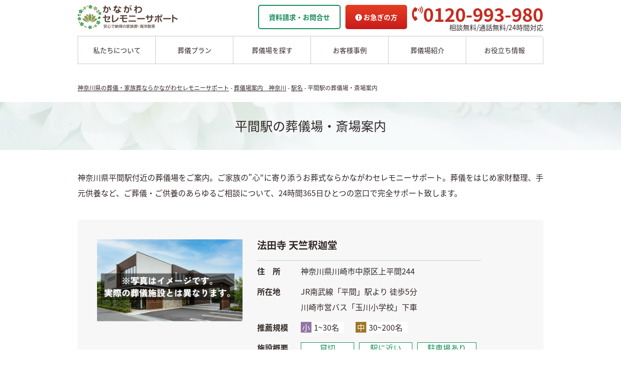

--- FILE ---
content_type: text/html; charset=UTF-8
request_url: https://kanagawa-ceremony.com/archives/hall_cat/hirama-station/
body_size: 66316
content:
<!DOCTYPE html><html xmlns="http://www.w3.org/1999/xhtml" xml:lang="ja" lang="ja"><head><meta charset="UTF-8"><meta http-equiv="x-ua-compatible" content="ie=edge"><meta name="format-detection" content="telephone=no"><meta name="viewport" content="width=device-width,initial-scale=1"><meta name="google-site-verification" content="sWCJR3OCAxYOnl8e_CzwLPo2PoYbzC4PObzL0c2MFh0" /><meta property="og:title" content="平間駅の葬儀場・斎場案内" /><meta property="og:type" content="article" /><meta property="og:url" content="https://kanagawa-ceremony.com/archives/hall/1500/" /><meta property="og:image" content="https://kanagawa-ceremony.com/wp/wp-content/themes/kanagawa-ceremony/static/img/common/ogp_common.jpg" /><meta name="twitter:card" content="summary_large_image" /><meta name="twitter:title" content="平間駅の葬儀場・斎場案内" /><meta name="twitter:image" content="https://kanagawa-ceremony.com/wp/wp-content/themes/kanagawa-ceremony/static/img/common/ogp_common.jpg" /><meta itemprop="image" content="https://kanagawa-ceremony.com/wp/wp-content/themes/kanagawa-ceremony/static/img/common/ogp_common.jpg" /><link rel="stylesheet" href="https://use.fontawesome.com/releases/v5.5.0/css/all.css" integrity="sha384-B4dIYHKNBt8Bc12p+WXckhzcICo0wtJAoU8YZTY5qE0Id1GSseTk6S+L3BlXeVIU" crossorigin="anonymous"><link href="https://cdnjs.cloudflare.com/ajax/libs/slick-carousel/1.9.0/slick.min.css" rel="stylesheet" type="text/css"><link href="https://cdnjs.cloudflare.com/ajax/libs/slick-carousel/1.9.0/slick-theme.css" rel="stylesheet" type="text/css"><link href="https://cdnjs.cloudflare.com/ajax/libs/normalize/8.0.0/normalize.min.css" rel="stylesheet" type="text/css"><link rel="icon" href="https://kanagawa-ceremony.com/wp/wp-content/themes/kanagawa-ceremony/static/img/common/favicon.ico" type="image/vnd.microsoft.icon">  <script>(function(w,d,s,l,i){w[l]=w[l]||[];w[l].push({'gtm.start':
new Date().getTime(),event:'gtm.js'});var f=d.getElementsByTagName(s)[0],
j=d.createElement(s),dl=l!='dataLayer'?'&l='+l:'';j.async=true;j.src=
'https://www.googletagmanager.com/gtm.js?id='+i+dl;f.parentNode.insertBefore(j,f);
})(window,document,'script','dataLayer','GTM-5HKQN69');</script> <title>平間駅の葬儀場・斎場案内</title><meta name="description" content="平間駅で家族葬・葬儀場をお探しならかながわセレモニーサポートへご相談ください。お客様ファーストで安心・納得のお葬式をお約束いたします。" /><meta name="robots" content="max-image-preview:large" /><link rel="canonical" href="https://kanagawa-ceremony.com/archives/hall_cat/hirama-station/" /><meta name="generator" content="All in One SEO (AIOSEO) 4.6.6" /><style media="all">@charset "UTF-8";@font-face{font-family:'Noto Sans JP';font-style:normal;font-weight:400;src:url(https://fonts.gstatic.com/ea/notosansjp/v5/NotoSansJP-Regular.woff2) format('woff2'),url(https://fonts.gstatic.com/ea/notosansjp/v5/NotoSansJP-Regular.woff) format('woff'),url(https://fonts.gstatic.com/ea/notosansjp/v5/NotoSansJP-Regular.otf) format('opentype');font-display:swap}@font-face{font-family:'Noto Sans JP';font-style:normal;font-weight:700;src:url(https://fonts.gstatic.com/ea/notosansjp/v5/NotoSansJP-Bold.woff2) format('woff2'),url(https://fonts.gstatic.com/ea/notosansjp/v5/NotoSansJP-Bold.woff) format('woff'),url(https://fonts.gstatic.com/ea/notosansjp/v5/NotoSansJP-Bold.otf) format('opentype');font-display:swap}*{margin:0;padding:0;box-sizing:border-box}::selection{background:rgba(18,140,87,.2)}::-moz-selection{background:rgba(18,140,87,.2)}html{font-size:62.5%}body{font-family:'Noto Sans JP',"ヒラギノ角ゴ Pro","Hiragino Kaku Gothic Pro","メイリオ","Meiryo","游ゴシック","Yu Gothic","游ゴシック体",'Yu Gothic',YuGothic,sans-serif;font-size:1.6rem;color:#312726}a{color:#312726;text-decoration:none}a[href^="tel:"]{cursor:default}img{display:block;max-width:100%;height:auto;margin:auto}input,button,textarea,select{margin:0;padding:0;background:0 0;border:none;border-radius:0;outline:none;-webkit-appearance:none;-moz-appearance:none}ul{list-style:none}.cf:after{content:"";display:block;clear:both}.center{text-align:center}.left{float:left}.right{float:right}.text-right{text-align:right}.pc{display:inherit}.sp{display:none}.inner{width:1000px;margin:auto;padding:0 20px}.inner_800{width:800px;margin:auto;padding:0 20px}.text{line-height:2}.text a{text-decoration:underline;word-break:break-all}.text a:hover{text-decoration:none}.text_box{margin-bottom:40px}.t20{margin-top:20px}.b20{margin-bottom:20px}.section{padding:40px 0;background:#fff}.section:nth-child(2n){background:#f7f7f7}.h1_ttl{margin:auto auto 40px;padding:30px 10px;font-size:2.6rem;font-weight:400;line-height:1.5;background:url(//kanagawa-ceremony.com/wp/wp-content/themes/kanagawa-ceremony/static/css/../img/common/h1_ttl_bg.jpg) no-repeat center center/cover}.h2_ttl{margin-bottom:20px;font-size:2.6rem;font-weight:400;line-height:1.5}.h3_ttl{margin-bottom:20px;padding-bottom:10px;font-size:2rem;font-weight:400;line-height:1.5;border-bottom:1px solid #c9c9c9}.h4_ttl{margin-bottom:10px;font-size:1.8rem;font-weight:700}.breadcrumb{margin-bottom:20px;font-size:1.2rem;line-height:1.5}.breadcrumb a{text-decoration:underline;-webkit-transition:.2s ease;transition:.2s ease}.breadcrumb a:hover{text-decoration:none;opacity:.5}.under{background:linear-gradient(transparent 70%,#fff100 70%)}.green{color:#128c57}.green a{color:#128c57}.red{color:#c72b20}.border_box{padding:15px;border:1px solid #c9c9c9;border-radius:5px}.read_more_btn{position:relative;width:100%;height:40px;margin-bottom:40px;text-align:center;font-weight:700;line-height:38px;background:#f7f7f7;border-radius:20px;border:1px solid #c9c9c9}.read_more_btn:after{content:"";position:absolute;width:12px;height:12px;top:-4px;bottom:0;right:20px;margin:auto;-webkit-transform:rotate(135deg);transform:rotate(135deg);border-top:4px solid #312726;border-right:4px solid #312726;border-radius:3px;box-sizing:border-box}.read_more_btn.active:before{content:"閉じる"}.read_more_btn.active span{display:none}.read_more_btn.active:after{top:4px;-webkit-transform:rotate(-45deg);transform:rotate(-45deg)}.half_box{width:48%}.caution{font-size:1.2rem}img.alignright{float:right;margin-left:30px}img.alignleft{float:left;margin-right:30px}header{font-size:1.4rem;background:#fff}.header_box{height:54px;margin:10px auto}.header_logo{float:left;width:206px;height:auto}.header_credit{float:right;width:120px;height:auto;margin-right:10px}.header_cta_btn{float:right;padding:0 20px;font-weight:700;line-height:46px;color:#128c57;border:2px solid #128c57;border-radius:5px;-webkit-transition:.2s ease;transition:.2s ease}.header_cta_btn:hover{color:#fff;background:#128c57}.header_tel_btn{float:right;margin-left:10px;padding:0 20px;font-weight:700;line-height:50px;color:#fff;background:linear-gradient(to bottom,#e63e22,#c81b1b);background-color:#e63e22;border-radius:5px;-webkit-transition:.2s ease;transition:.2s ease}.header_tel_btn:hover{opacity:.5}.header_tel{float:right;margin-left:10px;text-align:right}.header_tel span{display:inline-block;color:#c72b20;font-size:3.8rem;font-weight:700;line-height:1}.header_tel i{vertical-align:super;font-size:3rem;color:#c72b20}.header_lnk{width:100%;display:-webkit-flex;display:flex;-webkit-justify-content:space-between;justify-content:space-between;text-align:center}.header_lnk li{position:relative;width:100%}.header_lnk_item:first-child a{border-radius:5px 0 0}.header_lnk_item:last-child a{border-right:1px solid #c9c9c9;border-radius:0 5px 0 0}.header_lnk li a,.header_lnk li span{display:block;height:58px;padding:20px 0;background:#fff;border-top:1px solid #c9c9c9;border-bottom:1px solid #c9c9c9;border-left:1px solid #c9c9c9;-webkit-transition:.2s ease;transition:.2s ease;box-sizing:border-box}.header_lnk li span{padding:20px 0}.header_lnk li span.multi{padding:12px 0}.header_lnk li a:hover{color:#fff;background:#128c57}.header_lnk_menu{position:absolute;top:58px;left:0;right:0;background:#fff;z-index:10}.header_lnk .header_lnk_menu_item{width:160px;height:0;overflow:hidden;-webkit-transition:.2s ease;transition:.2s ease}.header_lnk_item:hover .header_lnk_menu_item{height:47px;overflow:visible}.header_lnk .header_lnk_menu_item a{height:auto;padding:15px 0;border-top:none;border-left:1px solid #c9c9c9;border-right:1px solid #c9c9c9;border-radius:0}.header_lnk .header_lnk_menu_item .multi{padding:7px 0}.header_lnk_item:hover .header_lnk_menu_item.small a{height:47px;padding:17px 0}.header_lnk_menu_item.small{font-size:1.2rem}.header_menu{position:fixed;display:none;top:50px;bottom:0;left:0;right:0;margin:auto;color:#fff;background:#128c57;-webkit-transition:.2s ease;transition:.2s ease;z-index:50;opacity:0;overflow:auto;pointer-events:none}.header_menu a{color:#fff}.active .header_menu{opacity:1;pointer-events:all}#top_main{display:block;height:280px;background:#128c57 url(//kanagawa-ceremony.com/wp/wp-content/themes/kanagawa-ceremony/static/css/../img/top/main_img01.png) no-repeat center/1920px 280px}#top_slider_box{overflow:hidden}#top_slider{position:relative;left:50%;width:2020px;margin:auto;transform:translateX(-50%)}.top_bnr{display:block;padding:20px;-webkit-transition:.2s ease;transition:.2s ease}.top_bnr div{vertical-align:bottom}.top_bunner{display:block;width:94%;max-width:640px;margin:30px auto 0;padding:0;text-align:center}.youtube{width:94%;max-width:960px;margin:30px auto;position:relative;aspect-ratio:16/9}.youtube iframe{width:100%;height:100%}.top_all_lst{display:-webkit-flex;display:flex;-webkit-justify-content:space-between;justify-content:space-between;-webkit-flex-wrap:wrap;flex-wrap:wrap}.top_all_lst a{position:relative;width:32.5%;margin-bottom:20px;background:#fff;border:1px solid #c9c9c9;border-radius:5px;overflow:hidden;-webkit-transition:.2s ease;transition:.2s ease}.top_all_lst a:hover{opacity:.5}.top_all_lst a:after{content:"";position:absolute;display:block;width:0;height:0;bottom:0;right:0;margin:auto;border-style:solid;border-width:0 0 50px 50px;border-color:transparent transparent #128c57}.top_all_lst a i{position:absolute;bottom:6px;right:6px;margin:auto;font-size:1.8rem;color:#fff;z-index:5}.top_all_box{padding:15px}.top_all_ttl{padding:10px 0;font-size:1.8rem;font-weight:400;line-height:1.5;border-bottom:1px solid #c9c9c9}.top_all_img{width:70%;margin-bottom:10px}.top_plan_box{margin-bottom:20px;background:#f7f7f7;border:1px solid #c9c9c9;border-radius:5px}.top_plan_ttl{padding:10px 0;font-size:1.8rem;font-weight:400;line-height:1.5;border-bottom:1px solid #c9c9c9}.top_plan_lst{display:-webkit-flex;display:flex;-webkit-justify-content:space-between;justify-content:space-between;-webkit-flex-wrap:wrap;flex-wrap:wrap;padding:15px 15px 0}.top_plan_lst a{position:relative;display:block;width:457px;margin-bottom:15px;overflow:hidden;-webkit-transition:.2s ease;transition:.2s ease}.top_plan_lst a:hover{opacity:.5}.top_plan_lst a:after{content:"";position:absolute;display:block;width:0;height:0;bottom:0;right:0;margin:auto;border-style:solid;border-width:0 0 50px 50px;border-color:transparent transparent #128c57}.top_plan_lst a i{position:absolute;bottom:6px;right:6px;margin:auto;font-size:1.8rem;color:#fff;z-index:5}.top_plan_lst a.plan01{background:#f9f4f4;border:1px solid #9f4966;border-radius:5px}.top_plan_lst a.plan01:after{border-color:transparent transparent #9f4966}.top_plan_lst a.plan02{background:#fcf8f1;border:1px solid #9f7525;border-radius:5px}.top_plan_lst a.plan02:after{border-color:transparent transparent #9f7525}.top_plan_lst a.plan03{background:#f6f9fe;border:1px solid #5f648e;border-radius:5px}.top_plan_lst a.plan03:after{border-color:transparent transparent #5f648e}.top_plan_lst a.plan04{background:#f2f7f1;border:1px solid #71997a;border-radius:5px}.top_plan_lst a.plan04:after{border-color:transparent transparent #71997a}.top_plan_lst a.plan05{background:#fcf9ff;border:1px solid #9175a6;border-radius:5px}.top_plan_lst a.plan05:after{border-color:transparent transparent #9175a6}.top_plan_lst a.plan06{background:#fcf4f4;border:1px solid #b56a66;border-radius:5px}.top_plan_lst a.plan06:after{border-color:transparent transparent #b56a66}.top_plan_lst_ttl{padding:10px 0;font-size:1.5rem}.top_plan_lst a.plan01 .top_plan_lst_ttl{color:#9f4966;border-bottom:1px solid #9f4966}.top_plan_lst a.plan02 .top_plan_lst_ttl{color:#9f7525;border-bottom:1px solid #9f7525}.top_plan_lst a.plan03 .top_plan_lst_ttl{color:#5f648e;border-bottom:1px solid #5f648e}.top_plan_lst a.plan04 .top_plan_lst_ttl{color:#71997a;border-bottom:1px solid #71997a}.top_plan_lst a.plan05 .top_plan_lst_ttl{color:#9175a6;border-bottom:1px solid #9175a6}.top_plan_lst a.plan06 .top_plan_lst_ttl{color:#b56a66;border-bottom:1px solid #b56a66}.top_plan_img01{width:235px;height:auto;margin:15px 0 15px 15px}.top_plan_img02{width:175px;height:auto;margin:15px 15px 15px 0}.top_plan_txt{padding:0 15px 15px;font-size:1.4rem}.top_map{position:relative;display:flex;display:-webkit-flex;-webkit-justify-content:flex-start;justify-content:flex-start;-webkit-flex-wrap:wrap;flex-wrap:wrap;margin:auto;background:0 0;border:none;gap:5px 10px}#top_guide .top_map_bln{display:block;margin:0;font-size:2rem;background:#fff;border-radius:5px;line-height:1;-webkit-transition:.2s ease;transition:.2s ease;position:relative;width:calc((100% - 30px)/4);top:0;bottom:0;right:0;left:0;margin-bottom:10px;padding:15px;color:#312726;border:1px solid #c9c9c9;overflow:hidden}#top_guide .top_map_bln:after{top:auto;bottom:0;left:auto;right:0;border-width:0 0 40px 40px;border-color:transparent transparent #128c57}#top_guide .top_map_bln i{position:absolute;display:block;bottom:4px;right:4px;font-size:1.8rem;color:#fff;z-index:5}#top_guide .top_map_bln:after{top:auto;bottom:0;left:auto;right:0;border-width:0 0 40px 40px;border-color:transparent transparent #128c57}.top_map_bln:after{content:"";position:absolute;width:0;height:0;margin:auto;border-style:solid}.top_map:before{content:"";display:block;width:49%;order:1}#top_guide .top_map_bln:hover{color:#aaa}.top_case_lst{display:-webkit-flex;display:flex;-webkit-justify-content:space-between;justify-content:space-between;-webkit-flex-wrap:wrap;flex-wrap:wrap;margin-bottom:20px}.top_case_lst.lp{margin-bottom:0}.top_case_lst.lp:before,.top_case_lst.lp:after{content:none}.top_case_lst.lp .slick-slide{margin:0 5px;height:auto;display:flex}.top_case_lst.lp .slick-prev{left:-45px}.top_case_lst.lp .slick-next{right:-45px}.top_case_lst.lp .slick-track{display:flex}.top_case_lst.lp .top_case_txt.point{margin:1em 0 0}.top_case_lst:before{content:"";display:block;width:232px;order:1}.top_case_lst:after{content:"";display:block;width:232px}.top_case_lst a,.top_case_lst .case_box{display:block;width:232px;padding:20px;border:1px solid #c9c9c9;border-radius:5px;-webkit-transition:.2s ease;transition:.2s ease}.top_case_lst.lp .case_box{width:232px!important;height:100%}.top_case_lst a:hover{opacity:.5}.top_case_lst img{width:100%;height:120px;object-fit:cover;font-family:'object-fit: cover;'}.top_case_lst .post_title{text-align:left;font-size:16px;margin:10px 0 0}.top_case_ttl{display:inline-block;margin:10px auto;font-size:1.4rem;padding:5px;color:#fff;background:#128c57}.top_case_ttl.cremation{background:#b56a67}.top_case_ttl.direct{background:#9175a6}.top_case_ttl.family{background:#9f7425}.top_case_ttl.general{background:#5f648e}.top_case_ttl.home{background:#72997a}.top_case_ttl.oneday{background:#9e4966}.top_case_txt{font-size:1.2rem;line-height:1.5}.top_news_box{display:block;margin-bottom:40px}.top_news_box.left,.top_news_box.right{width:48%}.top_news_lst{display:table;margin-bottom:10px;font-size:1.4rem}.top_interview_lst .top_news_lst{margin-bottom:0}.top_news_lst.sp{display:none}.top_news_lst a:hover{text-decoration:underline}.top_news_lst_blk{display:table-cell;padding-right:10px;line-height:1.5}.shukatsu_lst.single{margin-bottom:40px}.shukatsu_lst_img{margin-bottom:10px}.top_news_lst .date i{color:#fff100}.top_news_lst .cat{display:inline-block;min-width:110px;width:auto;padding:2px 5px;text-align:center;font-size:1.2rem;color:#fff;background:#128c57}.top_news_lst .cat.cremation{background:#b56a67}.top_news_lst .cat.direct{background:#9175a6}.top_news_lst .cat.family{background:#9f7425}.top_news_lst .cat.general{background:#5f648e}.top_news_lst .cat.home{background:#72997a}.top_news_lst .cat.oneday{background:#9e4966}.top_news_lst .cat.scatterbone-entrust{background:#5672a1}.top_news_lst .cat.scatterbone-charter{background:#40969e}.top_news_lst .cat.cosmic{background:#9c573b}.shukatsu_lst{display:flex;justify-content:space-between;flex-wrap:wrap}.shukatsu_lst:before,.shukatsu_lst:after{content:"";width:24%;max-width:230px;order:1}.shukatsu_lst a{display:block;width:24%;max-width:230px;margin-bottom:30px;-webkit-transition:.2s ease;transition:.2s ease}.shukatsu_lst a:hover{opacity:.5}.shukatsu_lst img{width:100%;height:150px;margin-bottom:10px;object-fit:cover;font-family:'object-fit: cover;'}.shukatsu_lst_ttl{font-weight:700;line-height:1.5}.top_more_btn{display:inline-block;min-width:200px;padding:10px;font-weight:700;color:#128c57;background:#fff;border:2px solid #128c57;border-radius:5px;-webkit-transition:.2s ease;transition:.2s ease}.top_more_btn:hover{color:#fff;background:#128c57}.top_more_btn.btns{margin-right:20px}.footer_bnr{display:block;margin-bottom:40px;-webkit-transition:.2s ease;transition:.2s ease}.footer_bnr:hover{opacity:.5}.pagetop a{position:fixed;display:block;width:50px;height:50px;bottom:100px;right:20px;background:#128c57;border-radius:50%;z-index:10;-webkit-transition:all .2s ease;transition:all .2s ease;opacity:0;pointer-events:none}.pagetop a:after{content:"";position:absolute;width:18px;height:18px;top:8px;bottom:0;right:0;left:0;margin:auto;-webkit-transform:rotate(-45deg);transform:rotate(-45deg);border-top:5px solid #fff;border-right:5px solid #fff;border-radius:3px;box-sizing:border-box}.pagetop.opacity a{opacity:1;pointer-events:all}.pagetop a:hover{opacity:.5}.company_grt{margin-left:20px;margin-bottom:20px;background:#fff}.company_grt_txt{padding:10px;line-height:1.5}.company_lst{display:-webkit-flex;display:flex;-webkit-justify-content:flex-start;justify-content:flex-start;-webkit-flex-wrap:wrap;flex-wrap:wrap}.company_lst li{width:300px;margin:0 30px 30px 0}.company_lst li:nth-child(3n){margin-right:0}.company_lst_txt{padding:15px;line-height:2;background:#f7f7f7}.company_tbl{width:100%}.company_tbl th,.company_tbl td{padding-bottom:20px}.company_tbl th{padding-right:20px;text-align:left;vertical-align:top;word-break:keep-all}.funeral_txt{max-width:520px}.funeral_txt_ttl{margin-bottom:20px;font-size:2.6rem;line-height:1.5;color:#128c57}.funeral_txt_ttl img{display:inline-block;width:70px;height:70px;margin-right:20px;vertical-align:middle}.funeral_txt_ttl span{display:inline-block;vertical-align:middle}.funeral_box{position:relative;padding-bottom:20px}.funeral_box.border{margin-bottom:30px;border-bottom:1px solid #c9c9c9}.funeral_img{margin-bottom:20px}.funeral_box_ttl{position:absolute;width:100px;top:0;bottom:30px;left:0;margin:auto;border-radius:5px}.funeral_box_ttl.cremation{background:#b56a67}.funeral_box_ttl.direct{background:#9175a6}.funeral_box_ttl.family{background:#9f7425}.funeral_box_ttl.general{background:#5f648e}.funeral_box_ttl.home{background:#72997a}.funeral_box_ttl.oneday{background:#9e4966}.funeral_box_ttl.entrust{background:#5672a1}.funeral_box_ttl.charter{background:#40969e}.funeral_box_ttl.cosmic{background:#9c573b}.funeral_box_ttl_img{position:relative;width:55px;height:auto;top:50%;margin:auto;transform:translateY(-50%)}.funeral_arw{position:absolute;left:0;right:0;bottom:-62px;margin:auto;margin-bottom:0}.funeral_lst{display:-webkit-flex;display:flex;-webkit-justify-content:space-between;justify-content:space-between;-webkit-flex-wrap:wrap;flex-wrap:wrap;margin-left:125px}.funeral_lst:before{content:"";display:block;width:202px;order:1}.funeral_lst:after{content:"";display:block;width:202px}.funeral_lst li{width:202px;margin-bottom:10px;padding:10px;border:1px solid #c9c9c9;border-radius:5px}.funeral_lst_ttl{height:30px;padding-top:8px;margin-bottom:10px;text-align:center;font-size:1.4rem;line-height:1.2}.funeral_lst_ttl.large{padding-top:0}.funeral_lst_ttl span{font-size:1.2rem}.general_txt{max-width:600px}.comparison_tbl{width:100%;text-align:center;font-size:1.4rem;border-collapse:collapse}.comparison_tbl th,.comparison_tbl td{padding:10px;vertical-align:middle;border:1px solid #c9c9c9}.comparison_tbl th{background:#f7f7f7}.comparison_tbl .comparison_tbl_ttl{background:#fff}.comparison_tbl th a{color:#fff}.comparison_tbl td span{font-size:2.4rem;font-weight:700}th.comparison_tbl_direct{background:#9175a6}th.comparison_tbl_cremation{background:#b56a66}th.comparison_tbl_oneday{background:#9f4966}th.comparison_tbl_family{background:#9f7525}th.comparison_tbl_general{background:#5f648e}th.comparison_tbl_kanagawa{color:#fff;background:#128c57}th.comparison_tbl_other{color:#fff;background:#666}td.comparison_tbl_direct{background:#fcf9ff}td.comparison_tbl_cremation{background:#fcf4f4}td.comparison_tbl_oneday{background:#f9f4f4}td.comparison_tbl_family{background:#fcf8f1}td.comparison_tbl_general{background:#f6f9fe}td.comparison_tbl_kanagawa{background:#f2f7f1}.comparison_tbl td.comparison_tbl_kanagawa span{color:#128c57}td.comparison_tbl_other{background:#eee}.comparison_tbl td.comparison_tbl_other span{color:#666}.concept_txt{max-width:600px;margin-top:30px}.contept_ttl{position:relative;top:-50px;margin-bottom:-50px}.contept_ttl img{margin-left:0}.contept_ttl01,.contept_ttl02{max-height:202px}.contept_ttl03{max-height:244px}.contept_ttl04{max-height:159px}.archive_box{margin-bottom:40px;padding:40px;background:#f7f7f7}.archive_box_img{max-width:300px}.archive_box_txt{max-width:540px;margin-left:30px}.archive_cat{display:inline-block;margin-bottom:5px;padding:2px 10px;color:#fff;background:#128c57;border-radius:2px}a.archive_cat{text-decoration:underline}.archive_cat.special{background:#a07526}.archive_cat.case{background:#9f4966}.archive_cat.cremation{background:#b56a67}.archive_cat.direct{background:#9175a6}.archive_cat.family{background:#9f7425}.archive_cat.general{background:#5f648e}.archive_cat.home{background:#f2914a}.archive_cat.oneday{background:#9e4966}.archive_cat.entrust{background:#5672a1}.archive_cat.charter{background:#40969e}.archive_cat.cosmic{background:#9c573b}.archive_cat.interview{background:#f2914a}.archive_ttl{font-size:1.8rem;margin-bottom:20px;line-height:1.5}.archive_more{display:inline-block;padding:0 60px;text-align:center;font-size:1.8rem;line-height:46px;color:#128c57;background:#fff;border:2px solid #128c57;border-radius:5px;-webkit-transition:.2s ease;transition:.2s ease}.archive_more:hover{color:#fff;background:#128c57}.archive_date{float:right}.archive_more.tokusetsu{position:relative}a.archive_more.tokusetsu:before{content:"";width:15px;height:15px;background:#128c57;position:absolute;right:-10px;top:50%;transform:translate(100%,-50%) rotate(45deg)}a.archive_more.tokusetsu:after{width:140px;content:"特設ページはこちら";position:absolute;right:-16px;top:50%;transform:translate(100%,-50%);display:inline-block;font-size:14px;line-height:1.2em;padding:10px;background:#128c57;color:#fff100;border-radius:5px}.hall_ttl{font-size:2rem;margin-bottom:20px}.hall_main{max-width:350px;margin-bottom:20px}.hall_main_txt{max-width:580px}.hall_main_ttl{margin-bottom:20px;font-size:4rem;font-weight:700;line-height:1.5;color:#128c57}.hall_tel{margin-bottom:20px}.hall_tbl{width:100%;border-collapse:collapse}.archive_box .hall_tbl{border-top:1px solid #c9c9c9;border-bottom:1px solid #c9c9c9}.hall_tbl th,.hall_tbl td{padding:10px 0;line-height:2}.hall_tbl th{width:90px;padding-right:20px;text-align:left;vertical-align:top}.archive_box .hall_tbl th,.archive_box .hall_tbl td{padding:5px 0}.hall_scl{display:inline-block;margin-right:20px;padding-right:10px;background:#fff;line-height:1}.hall_scl_s,.hall_scl_m,.hall_scl_l{display:inline-block;margin-right:5px;padding:3px;color:#fff}.hall_scl_s{background:#9175a6}.hall_scl_m{background:#9f7425}.hall_scl_l{background:#9f4966}.hall_tag{display:inline-block;min-width:110px;margin-right:10px;padding:2px 20px;text-align:center;line-height:1;color:#128c57;background:#fff;border:1px solid #128c57}.hall_img_lst{display:-webkit-flex;display:flex;-webkit-justify-content:space-between;justify-content:space-between;-webkit-flex-wrap:wrap;flex-wrap:wrap}.hall_img_lst:before{content:"";display:block;width:230px;order:1}.hall_img_lst:after{content:"";display:block;width:230px}.hall_img_lst li{width:230px;margin-bottom:20px}.hall_img_lst li img{margin-bottom:5px}.hall_banner_box{max-width:704px;margin:0 auto 40px;padding:30px;font-size:2rem;border:2px solid #fff100}.hall_banner_img{margin-bottom:10px}#map{height:540px;margin-bottom:40px}.map_box .hall_ttl{margin-bottom:10px}.map_box .archive_box_txt{max-width:56%;margin-left:0}.map_box .archive_box_img{width:40%}.map_box .archive_box_img img{max-width:100% !important}.map_box .hall_tbl{margin-bottom:10px}.map_box .archive_more{display:block;padding:0;line-height:36px}.station_ttl{margin-bottom:20px;font-size:2rem;font-weight:700}.station_ttl:after{content:"";display:block;width:200px;height:3px;margin-top:10px;background:#128c57}.station_list{display:flex;flex-wrap:wrap;justify-content:space-between;margin-bottom:40px}.station_list:before,.station_list:after{content:"";width:25%;order:1}.station_list_item{width:25%;margin-bottom:15px}.station_list_item a{text-decoration:none}.station_list_item a:hover{text-decoration:underline}.search_btn{width:50%;cursor:pointer}.voice_img,.case_img{max-width:300px;margin:auto}.wp-pagenavi a,.wp-pagenavi span{display:inline-block !important;border:1px solid #c9c9c9 !important;padding:9px 15px !important;margin:5px !important;background:#f7f7f7 !important;border-radius:5px;-webkit-transition:.2s ease;transition:.2s ease}.wp-pagenavi a:hover,.wp-pagenavi span.current{color:#fff !important;background:#128c57 !important;border:1px solid #128c57 !important}.qa_cta_btn{display:inline-block;margin-top:20px;padding:0 30px;font-size:1.8rem;line-height:46px;color:#fff;background:#c72b20;border:2px solid #c72b20;border-radius:5px;-webkit-transition:.2s ease;transition:.2s ease}.qa_cta_btn:hover{color:#c72b20;background:#fff}.qa_cat_lst{display:-webkit-flex;display:flex;-webkit-justify-content:center;justify-content:center;-webkit-flex-wrap:wrap;flex-wrap:wrap}.qa_cat_lst span{display:inline-block;margin:10px;padding:0 30px;font-size:1.8rem;line-height:46px;color:#128c57;background:#fff;border:2px solid #128c57;border-radius:5px;-webkit-transition:.2s ease;transition:.2s ease;cursor:pointer}.qa_cat_lst span:hover,.qa_cat_lst span.active{color:#fff;background:#128c57}.qa_lst{margin-top:10px;border-bottom:1px solid #c9c9c9}.qa_lst a{display:block;padding:20px;font-size:1.6rem;background:#f7f7f7;border-top:1px solid #c9c9c9;border-left:1px solid #c9c9c9;border-right:1px solid #c9c9c9}.qa_lst a:nth-child(2n){background:#fff}.qa_lst a:hover{opacity:.5}.qa_lst a.qa_out{display:none}.qa_lst span{display:table-cell;vertical-align:middle;line-height:1.5}.qa_box span{display:table-cell;vertical-align:top;font-size:1.6rem}.qa_lst .q,.qa_box .q,.qa_box .a{width:40px;height:40px;margin-right:10px;padding:16px 0;vertical-align:top;text-align:center;font-size:2.4rem;font-weight:700;line-height:0;color:#fff;background:#128c57;border:2px solid #128c57;border-radius:50%}.qa_box .a{color:#128c57;background:#fff}.qa_more{position:relative}.qa_prev,.qa_next{position:absolute;top:0;margin:auto}.qa_prev{left:0}.qa_next{right:0}.single_more .qa_prev,.single_more .qa_next{position:relative;margin-bottom:20px}.single_more .qa_prev i,.single_more .qa_next i{position:absolute;top:0;bottom:0;left:15px;margin:auto;font-size:3rem;line-height:50px;color:#fff}.single_more .qa_prev .archive_more,.single_more .qa_next .archive_more{width:100%;text-align:left}.single_more .archive_more:hover+i{color:#128c57}.single_content h2{margin-bottom:20px;padding:5px 20px;font-size:2.2rem;background:#f7f7f7;border-left:5px solid #128c57}.single_content h3{margin-bottom:15px;border-bottom:2px solid #128c57}.single_content p{margin-bottom:20px}.single_content img{display:inline-block}.single_rel_ttl{margin-bottom:15px;font-size:2rem;font-weight:700}#toc_container{margin:0 auto 20px !important}.credit_img.pc{display:block;margin-left:0}.credit_img.sp{display:none}.feature_txt{max-width:600px}.feature_ttl{width:auto;max-height:70px;margin-left:0;margin-bottom:20px}.feature_lst{display:-webkit-flex;display:flex;-webkit-justify-content:space-between;justify-content:space-between;-webkit-flex-wrap:wrap;flex-wrap:wrap}.feature_lst li{width:286px;margin-bottom:20px;border:1px solid #c9c9c9;border-radius:5px}.feature_lst_ttl{padding:15px 0;border-bottom:1px solid #c9c9c9}.feature_lst_ttl img{max-height:21px}.feature_lst_txt{padding:15px}.emergency_lst{display:-webkit-flex;display:flex;-webkit-justify-content:space-between;justify-content:space-between;-webkit-flex-wrap:wrap;flex-wrap:wrap}.emergency_lst li{overflow:hidden;width:286px;margin-bottom:20px;border-radius:5px;background:#f7f7f7}.emergency_lst_txt{padding:15px}.emergency_bdr{padding:15px;font-size:1.6rem;font-weight:700;color:#c72b20;border:1px solid #c72b20}.emergency_box{position:relative;overflow:hidden;margin-bottom:40px;background:#fff;border-radius:5px}.emergency_box_txt{position:relative;max-width:690px;padding:20px 20px 0;font-size:1.4rem}.emergency_num{display:inline-block;max-height:70px;margin-right:20px;vertical-align:middle}.emergency_box_ttl{margin:0 0 5px}.emergency_box_ttl span{display:inline-block;vertical-align:middle;font-size:2.6rem;color:#128c57}.emergency_tel{position:absolute;top:20px;right:20px;display:inline-block;padding:10px;background:#fff;border:1px solid #c72b20;-webkit-transition:.2s ease;transition:.2s ease}.emergency_tel img{max-height:50px;margin:0}.emergency_bnr{-webkit-transition:.2s ease;transition:.2s ease}.emergency_bnr:hover{opacity:.5}section.section.emergency{background:#fff;padding-top:0}section.section.emergency .h1_ttl{background:#c72b20;color:#fff}section.section.emergency .graybox{background:#f2f2f2;border-radius:10px;padding:15px 30px}section.section.emergency ul.dotted{width:100%;margin:0;padding:0}section.section.emergency ul.dotted li{padding-left:1em;position:relative;font-size:1.6rem;line-height:1.5;font-weight:700;margin:0 0 8px}section.section.emergency ul.dotted li:before{content:'・';position:absolute;left:0;top:0}section.section.emergency ul.dotted li:last-child{margin:0}section.section.emergency .contact{display:inline-block;width:100%;margin:25px 0 0}section.section.emergency .contact .header{display:flex;flex-wrap:nowrap;justify-content:center;align-items:center;width:100%;margin:0;gap:15px}section.section.emergency .contact .header img{width:30%}section.section.emergency .contact .header p{width:calc(70% - 15px);font-size:1.6rem;line-height:1.5}section.section.emergency .contact .header p .marker{font-weight:700;background:linear-gradient(transparent 80%,#fff100 0%);display:inline}section.section.emergency .contact .tel_box{padding:20px}.scatterbone_bnr{margin-bottom:20px}.scatterbone_box{position:relative;overflow:hidden;margin-bottom:40px;background:#fff;border-radius:5px}.scatterbone_box_txt{max-width:690px;padding:20px}.scatterbone_num{display:inline-block;max-height:70px;margin-right:20px;vertical-align:middle}.scatterbone_box_ttl{margin:0 0 10px}.scatterbone_box_ttl span{display:inline-block;vertical-align:middle;font-size:2.6rem;line-height:1.5;color:#165e7f}.slick-prev,.slick-next{width:31px;height:31px;z-index:10;border-radius:50%;overflow:hidden}.slick-prev{left:0}#top_slider .slick-prev{left:calc((1920px - 90vw)/2)}.slick-next{right:0}#top_slider .slick-next{right:calc((1920px - 90vw)/2)}.slick-prev:before,.slick-next:before{font-size:36px;color:#40969e}#top_slider .slick-prev:before,#top_slider .slick-next:before{position:absolute;top:0;bottom:0;left:-2px;right:0;color:#fff;background:#128c57;opacity:1}.scatterbone_rsn{margin-bottom:40px;padding:30px;background:#fff;border-radius:5px}.scatterbone_rsn_txt{width:650px}.scatterbone_rsn_txt p{background-image:linear-gradient(#dcdcdc .1em,transparent .1em);background-size:100% 2.5em;line-height:2.5em;border-bottom:1px solid #dcdcdc}.scatterbone_pln{display:-webkit-flex;display:flex;-webkit-justify-content:space-between;justify-content:space-between;-webkit-flex-wrap:wrap;flex-wrap:wrap}.scatterbone_pln a{position:relative;width:300px;border-radius:5px;-webkit-transition:.2s ease;transition:.2s ease}.scatterbone_pln.center{-webkit-justify-content:center;justify-content:center}.scatterbone_pln.center a{margin:0 10px}.scatterbone_pln a:hover{opacity:.5}.scatterbone_pln a:after{content:"";position:absolute;display:block;width:0;height:0;bottom:0;right:0;margin:auto;border-style:solid;border-width:0 0 50px 50px;border-color:transparent transparent #128c57}.scatterbone_pln .entrust{background:#f4f8ff;border:1px solid #5672a1}.scatterbone_pln .entrust:after{border-color:transparent transparent #5672a1}.scatterbone_pln .charter{background:#f6feff;border:1px solid #40969e}.scatterbone_pln .charter:after{border-color:transparent transparent #40969e}.scatterbone_pln .cosmic{background:#fcf6f4;border:1px solid #9c573b}.scatterbone_pln .cosmic:after{border-color:transparent transparent #9c573b}.scatterbone_pln_ttl{margin-bottom:20px;padding:10px 0;font-size:1.5rem}.entrust .scatterbone_pln_ttl{color:#5672a1;border-bottom:1px solid #5672a1}.charter .scatterbone_pln_ttl{color:#40969e;border-bottom:1px solid #40969e}.cosmic .scatterbone_pln_ttl{color:#9c573b;border-bottom:1px solid #9c573b}.scatterbone_pln a p{padding:20px 20px 30px}.scatterbone_pln a i{position:absolute;bottom:6px;right:6px;margin:auto;font-size:1.8rem;color:#fff;z-index:5}.scatterbone_lst_box{margin-left:125px;margin-bottom:10px;padding:20px;border:1px solid #c9c9c9;border-radius:5px}.scatterbone_mem{max-width:600px}.scatterbone_voice{padding:30px;background:#f7f7f7}.scatterbone_voice_lst{display:-webkit-flex;display:flex;-webkit-justify-content:space-between;justify-content:space-between;-webkit-flex-wrap:wrap;flex-wrap:wrap}.scatterbone_voice_lst a{display:block;width:270px;margin-bottom:20px;-webkit-transition:.2s ease;transition:.2s ease}.scatterbone_voice_lst a:hover{opacity:.5}.scatterbone_voice_btn{display:inline-block;padding:0 60px;font-size:1.8rem;line-height:46px;color:#fff;background:#128c57;border:2px solid #128c57;border-radius:5px;-webkit-transition:.2s ease;transition:.2s ease}.scatterbone_voice_btn:hover{color:#128c57;background:#fff}.cosmic_box{margin-bottom:40px;border:1px solid #128c57}.cosmic_box_ttl{padding:10px 0;font-size:1.8rem;font-weight:400;line-height:1.5;color:#fff;background:#128c57}.cosmic_box_txt{width:80%;margin:auto;padding:10px 0;font-size:1.6rem}.cosmic_txt{max-width:590px}.cosmic_txt img{margin-left:0;margin-bottom:10px}.other_lst_ttl{padding:10px 0;font-size:1.8rem;font-weight:400;line-height:1.5;border-bottom:1px solid #c9c9c9}.other_lst_img{width:432px;margin-bottom:5px}.other_txt{max-width:560px}.other_lst{display:-webkit-flex;display:flex;-webkit-justify-content:space-between;justify-content:space-between;-webkit-flex-wrap:wrap;flex-wrap:wrap}.other_lst li{width:210px;height:210px;text-align:center;font-weight:700;color:#128c57;background:#fff;border:2px solid #128c57;border-radius:5px}.other_lst li p{position:relative;line-height:1.5;top:50%;transform:translateY(-50%)}.cleanup_lst li:nth-child(1){background:#fff url(//kanagawa-ceremony.com/wp/wp-content/themes/kanagawa-ceremony/static/css/../img/other/cleanup_bg01.png) no-repeat center center}.cleanup_lst li:nth-child(2){background:#fff url(//kanagawa-ceremony.com/wp/wp-content/themes/kanagawa-ceremony/static/css/../img/other/cleanup_bg02.png) no-repeat center center}.cleanup_lst li:nth-child(3){background:#fff url(//kanagawa-ceremony.com/wp/wp-content/themes/kanagawa-ceremony/static/css/../img/other/cleanup_bg03.png) no-repeat center center}.cleanup_lst li:nth-child(4){background:#fff url(//kanagawa-ceremony.com/wp/wp-content/themes/kanagawa-ceremony/static/css/../img/other/cleanup_bg04.png) no-repeat center center}.tomb_lst li:nth-child(1){background:#fff url(//kanagawa-ceremony.com/wp/wp-content/themes/kanagawa-ceremony/static/css/../img/other/tomb_bg01.png) no-repeat center center}.tomb_lst li:nth-child(2){background:#fff url(//kanagawa-ceremony.com/wp/wp-content/themes/kanagawa-ceremony/static/css/../img/other/tomb_bg02.png) no-repeat center center}.tomb_lst li:nth-child(3){background:#fff url(//kanagawa-ceremony.com/wp/wp-content/themes/kanagawa-ceremony/static/css/../img/other/tomb_bg03.png) no-repeat center center}.tomb_lst li:nth-child(4){background:#fff url(//kanagawa-ceremony.com/wp/wp-content/themes/kanagawa-ceremony/static/css/../img/other/tomb_bg04.png) no-repeat center center}.cleanup_tbl{width:100%;max-width:640px;margin:auto;margin-bottom:20px;border-collapse:collapse}.cleanup_tbl th,.cleanup_tbl td{padding:20px;font-size:1.8rem;border:1px solid #c9c9c9}.cleanup_tbl th{color:#fff;background:#128c57}.tomb_box{width:48%;margin-bottom:40px}.tomb_lst span{display:block;padding:20px;font-weight:700;line-height:1.5}.tomb_lst .gray{background:#f7f7f7}.tomb_txt{margin-top:10px}.prepare_txt{max-width:600px}.lp_main{position:relative;margin-bottom:40px}.lp_main_ttl{position:absolute;width:584px;top:20px;left:32px;margin:auto;text-align:center;font-size:2rem;font-weight:400;line-height:1.5;letter-spacing:.2em;text-indent:.2em;color:#fff;background:#29a46e}.lp_main_ttl span{font-size:3.2rem}.lp_main_ttl.none,.lp_main_ttl.none span{width:0;height:0;text-indent:-9999px;font-size:0;opacity:0}.contact_tel{float:right}.contact_img{display:block;margin-bottom:40px;-webkit-transition:.2s ease;transition:.2s ease}.contact_flow{display:-webkit-flex;display:flex;-webkit-justify-content:space-between;justify-content:space-between;margin:40px auto}.contact_flow li{position:relative;width:100%;text-align:center;font-size:1.8rem;line-height:46px;color:#128c57;background:#fff;border:2px solid #128c57}.contact_flow li:not(:last-child):before{content:"";position:absolute;width:0;height:0;top:0;bottom:0;right:-22px;margin:auto;border-style:solid;border-width:25px 0 25px 20px;border-color:transparent transparent transparent #128c57;z-index:5}.contact_flow li:not(:last-child):after{content:"";position:absolute;width:0;height:0;top:0;bottom:0;right:-19px;margin:auto;border-style:solid;border-width:24px 0 24px 19px;border-color:transparent transparent transparent #fff;z-index:10}.contact_flow li.current{color:#fff;background:#128c57}.contact_flow li.current:not(:last-child):after{border-color:transparent transparent transparent #128c57}.contact_tbl{width:100%;border-collapse:collapse}.contact_tbl th{width:200px;padding-right:20px;padding-bottom:20px;text-align:left;vertical-align:top;font-size:1.6rem;line-height:1.5}.contact_tbl td{padding-bottom:20px}.contact_tbl.column th,.contact_tbl.column td{width:100%;display:block}.contact_tbl.column th{padding-bottom:10px}.contact_tbl .req,.contact_tbl .any{display:inline-block;margin-right:10px;padding:3px 6px;font-size:1.4rem;color:#fff;border-radius:2px}.contact_tbl .req{background:#c72b20}.contact_tbl .any{background:#c9c9c9}.contact_tbl input[type=text],.contact_tbl textarea{width:100%;padding:10px;border:2px solid #c9c9c9;border-radius:5px}.contact_btn{display:inline-block;margin-top:20px;padding:15px 60px;font-size:1.8rem;font-weight:700;color:#fff;background:#128c57;border:2px solid #128c57;border-radius:5px;cursor:pointer;-webkit-transition:.2s ease;transition:.2s ease}.contact_btn.lp_btn{margin-bottom:20px;font-size:3.2rem}.contact_btn:hover{color:#128c57;background:#fff}.back_btn{margin-top:20px;padding:15px 30px;font-size:1.8rem;font-weight:700;color:#fff;background:#c9c9c9;border:2px solid #c9c9c9;border-radius:5px;cursor:pointer;-webkit-transition:.2s ease;transition:.2s ease}.back_btn:hover{color:#c9c9c9;background:#fff}.checkbox-input,.radio-input{display:none}.mwform-checkbox-field-text,.mwform-radio-field-text{display:inline-block;margin:10px auto;padding-left:25px;position:relative;cursor:pointer;line-height:1}.mwform-checkbox-field-text:before{content:"";display:block;position:absolute;top:0;bottom:0;left:0;width:15px;height:15px;margin:auto;border:2px solid #c9c9c9;border-radius:4px}.mwform-radio-field-text:before{content:"";display:block;position:absolute;top:0;bottom:0;left:0;width:15px;height:15px;margin:auto;border:2px solid #c9c9c9;border-radius:15px}.checkbox-input:checked+.mwform-checkbox-field-text,.radio-input:checked+.mwform-radio-field-text{color:#128c57}.checkbox-input:checked+.mwform-checkbox-field-text:after{content:"";display:block;position:absolute;top:-5px;bottom:0;left:5px;width:7px;height:14px;margin:auto;transform:rotate(40deg);border-bottom:3px solid #128c57;border-right:3px solid #128c57}.radio-input:checked+.mwform-radio-field-text:after{content:"";display:block;position:absolute;top:2px;bottom:2px;left:4px;width:11px;height:11px;border-radius:11px;background:#128c57;margin:auto}span.mwform-checkbox-field.horizontal-item,span.mwform-radio-field.horizontal-item{display:block}.mw_wp_form .horizontal-item+.horizontal-item{margin:auto !important}.mw_wp_form .select_wrap{width:100%;max-width:200px;position:relative}.mw_wp_form .select_wrap:after{content:'▼';color:#c9c9c9;font-size:10px;position:absolute;right:10px;top:15px;z-index:999}.mw_wp_form select{border:2px solid #c9c9c9;border-radius:5px;padding:10px;width:100%;max-width:200px;cursor:pointer}.mw_wp_form span.error{margin-top:5px}.contact_tbl .col_3{display:flex;flex-wrap:wrap;justify-content:flex-start;gap:20px}.contact_tbl .col_3 .col{width:calc((100% - 40px)/3)}.contact_tbl .col_3 .col .ttl{font-size:1.6rem;line-height:1.5;font-weight:700;margin:0 0 10px}.mw_wp_form .col .select_wrap,.mw_wp_form .col select{max-width:100%}.home_box{margin-bottom:40px}.home_box_txt{width:60%}.home_box_img{width:35%}.lp_main_ttl.home_ttl span{font-size:2.8rem}.contact_img.home_img:hover{opacity:.5}.top_col-3{display:flex;flex-wrap:nowrap;justify-content:center;align-items:center;gap:20px}.top_col-3 div{width:calc((100% - 40px)/3);max-width:450px;margin:0;text-align:center}.top_col-3.single{margin-bottom:40px}.measures_ttl{display:inline-block}.top_measures_btn{position:relative;display:block;margin-bottom:40px;padding:15px;text-align:center;font-weight:700;color:#c72b20;background:#fff;border:1px solid #c72b20;border-radius:5px;overflow:hidden;-webkit-transition:.2s ease;transition:.2s ease}.top_measures_btn:hover{color:#fff;background:#c72b20}.top_measures_btn:after{content:"";position:absolute;display:block;width:0;height:0;bottom:0;right:0;margin:auto;border-style:solid;border-width:0 0 50px 50px;border-color:transparent transparent #c72b20}.top_measures_btn i{position:absolute;bottom:6px;right:6px;margin:auto;font-size:1.8rem;color:#fff;z-index:5}.zuikouden_txt{margin-bottom:60px;font-size:1.8rem;font-weight:700}.zuikouden_box{position:relative;margin-bottom:60px}.zuikouden_box_img{width:60%}.zuikouden_box_feature{position:absolute;width:58%;top:50%;margin:auto;padding:40px;background:rgba(249,243,236,.9);transform:translateY(-50%)}.zuikouden_box_feature.feature01,.zuikouden_box_feature.feature03{right:0}.zuikouden_box_feature.feature02,.zuikouden_box_feature.feature04{left:0}.zuikouden_box_ttl{margin-bottom:10px;padding:10px 0 10px 45px;font-size:2.4rem;font-weight:700;color:#693d8a}.zuikouden_box_feature.feature01 .zuikouden_box_ttl{background:url(//kanagawa-ceremony.com/wp/wp-content/themes/kanagawa-ceremony/static/css/../img/zuikouden/num01.png) no-repeat center left/35px}.zuikouden_box_feature.feature02 .zuikouden_box_ttl{background:url(//kanagawa-ceremony.com/wp/wp-content/themes/kanagawa-ceremony/static/css/../img/zuikouden/num02.png) no-repeat center left/35px}.zuikouden_box_feature.feature03 .zuikouden_box_ttl{background:url(//kanagawa-ceremony.com/wp/wp-content/themes/kanagawa-ceremony/static/css/../img/zuikouden/num03.png) no-repeat center left/35px}.zuikouden_box_feature.feature04 .zuikouden_box_ttl{background:url(//kanagawa-ceremony.com/wp/wp-content/themes/kanagawa-ceremony/static/css/../img/zuikouden/num04.png) no-repeat center left/35px}.zuikouden_box_list_item{position:relative;padding-left:25px}.zuikouden_box_list_item:before{content:"";position:absolute;width:20px;height:20px;top:8px;left:0;margin:auto;background:#128c57}.zuikouden_box_list_item:after{content:"";position:absolute;width:12px;height:6px;top:11px;left:3px;margin:auto;border-top:2px solid #fff;border-right:2px solid #fff;transform:rotate(135deg)}.zuikouden_res{position:relative}.zuikouden_res_txt{position:absolute;bottom:0;left:0;right:0;margin:auto;padding:10px;font-size:1.3rem;color:#fff;background:linear-gradient(rgba(0,0,0,0),rgba(0,0,0,1))}.zuikouden_tbl{width:100%;border-collapse:collapse}.zuikouden_tbl th,.zuikouden_tbl td{padding:20px 0;border-bottom:1px solid #312726}.zuikouden_tbl tr:first-child th,.zuikouden_tbl tr:first-child td{padding-top:0}.zuikouden_tbl th{padding-right:20px;text-align:left;vertical-align:top;word-break:keep-all}.faq_box{margin-bottom:40px}.faq_ttl_box{position:relative;padding:20px;font-size:1.6rem;background:#f7f7f7;cursor:pointer}.faq_ttl_box:before{content:"";position:absolute;width:40px;height:40px;right:20px;top:0;bottom:0;margin:auto;background:#fff;border:2px solid #128c57;border-radius:50%}.faq_ttl_box:after{content:"";position:absolute;width:16px;height:16px;right:32px;top:0;bottom:6px;margin:auto;border-top:2px solid #128c57;border-right:2px solid #128c57;transform:rotate(135deg)}.faq_ttl_box.active:after{top:6px;bottom:0;transform:rotate(-45deg)}.faq_ttl_box span{display:inline-block;vertical-align:middle}.faq_ttl{width:calc(100% - 100px)}.faq_txt{width:calc(100% - 50px)}.faq_ttl_q,.faq_ttl_a{width:40px;height:40px;margin-right:10px;padding:16px 0;vertical-align:top;text-align:center;font-size:2.4rem;font-weight:700;line-height:0;color:#fff;background:#128c57;border:2px solid #128c57;border-radius:50%}.faq_ttl_a{color:#128c57;background:#fff}.faq_txt_box{padding:20px}.faq_txt_box span{display:inline-block}.footer_about{display:-webkit-flex;display:flex;-webkit-justify-content:space-between;justify-content:space-between;-webkit-flex-wrap:wrap;flex-wrap:wrap;margin-bottom:40px}.footer_about a{position:relative;display:block;overflow:hidden;width:230px;padding:15px 15px 0;text-align:center;background:#fff;border:1px solid #c9c9c9;border-radius:5px;-webkit-transition:.2s ease;transition:.2s ease}.footer_about a:hover{opacity:.5}.footer_about a:after{content:"";position:absolute;display:block;width:0;height:0;bottom:0;right:0;margin:auto;border-style:solid;border-width:0 0 50px 50px;border-color:transparent transparent #128c57}.footer_about i{position:absolute;bottom:6px;right:6px;margin:auto;font-size:1.8rem;color:#fff;z-index:5}.footer_about_ttl{padding:20px;font-size:1.6rem}.footer_cta{position:fixed;width:100%;height:80px;left:0;right:0;bottom:-80px;margin:auto;color:#fff;background:rgba(18,140,87,.75);-webkit-transition:.2s ease;transition:.2s ease;z-index:10}.footer_cta.opacity{bottom:0}.footer_cta_tel{float:left;margin:13px 10px 13px 0;padding-right:10px;border-right:1px solid #fff}.footer_cta_tel i{vertical-align:super;font-size:3rem;color:#fff100}.footer_cta_tel span{display:inline-block;color:#fff100;font-size:3.8rem;font-weight:700;line-height:1}.footer_cta_img{float:left;margin:15px 0}.footer_cta_btn{float:right;margin:15px 0;padding:0 5px;font-weight:700;line-height:46px;color:#128c57;background:#fff;border:2px solid #128c57;border-radius:5px;-webkit-transition:.2s ease;transition:.2s ease}.footer_cta_btn:hover{color:#fff;background:#128c57}footer{padding:60px 0 100px;font-size:1.4rem;background:#128c57;color:#fff}footer.footer_contact{padding:20px 0 20px}footer a{color:#fff;-webkit-transition:all .2s ease;transition:all .2s ease}footer a:hover{opacity:.5}.footer_box{margin-right:25px;margin-bottom:20px}.footer_blk .left:not(:last-child){margin-right:30px}.footer_ttl,.footer_lnk{position:relative;display:block;margin-bottom:15px}.footer_ttl{font-weight:700}.footer_lnk i{color:#fff100}.copy{font-size:1.2rem;line-height:1.5}.txt_sml{font-size:85%;line-height:1.8em}.difference_list{justify-content:center}.difference_list a{margin:0 3%}.difference_box{position:relative;margin-top:40px;padding:20px;border:2px solid #128c57;border-radius:10px}.difference_box_ttl{position:absolute;width:60px;height:30px;top:-16px;left:20px;text-align:center;font-size:2rem;line-height:1.5;color:#128c57;background:#fff}.difference_txt{width:66%}.difference_img{width:30%}.tokuwari .mt50{margin-top:50px!important}.tokuwari .lead{margin-bottom:20px;font-size:2.6rem;font-weight:400;line-height:1.5}.tokuwari .cleanup_tbl{max-width:100%;margin-bottom:5px}.tokuwari .sub_ttl{text-align:left;background:#f7f7f7;font-size:2rem;font-weight:600;line-height:1.5;border-left:5px solid #128c57;padding:.4em .8em;margin:0 0 .8em}.tokuwari ul.merit{display:block;width:100%;margin:0 0 20px}.tokuwari ul.merit>li{display:inline-block;width:100%;margin:10px 0;font-weight:600;font-size:120%}.tokuwari ul.merit>li>span{color:#128c57;font-size:120%;margin:0 0 0 .2em}.tokuwari .other_lst{justify-content:center;margin-top:20px}.tokuwari .other_lst li{margin:0 40px 0 0}.tokuwari .other_lst li:last-child{margin:0}.tokuwari .tomb_lst li:nth-child(1){background:#fff url(//kanagawa-ceremony.com/wp/wp-content/themes/kanagawa-ceremony/static/css/../img/tokuwari/tomb_bg01.png) no-repeat center center}.tokuwari .tomb_lst li:nth-child(2){background:#fff url(//kanagawa-ceremony.com/wp/wp-content/themes/kanagawa-ceremony/static/css/../img/tokuwari/tomb_bg02.png) no-repeat center center}.tokuwari .tomb_lst li:nth-child(3){background:#fff url(//kanagawa-ceremony.com/wp/wp-content/themes/kanagawa-ceremony/static/css/../img/tokuwari/tomb_bg03.png) no-repeat center center}.tokuwari .tomb_lst li:nth-child(4){background:#fff url(//kanagawa-ceremony.com/wp/wp-content/themes/kanagawa-ceremony/static/css/../img/tokuwari/tomb_bg04.png) no-repeat center center}.tokuwari .tomb_txt{margin-top:10px;text-align:center;line-height:1.6em}.flex{display:-webkit-box;display:-moz-box;display:-ms-box;display:-webkit-flexbox;display:-moz-flexbox;display:-ms-flexbox;display:-webkit-flex;display:-moz-flex;display:-ms-flex;display:flex;-webkit-box-lines:multiple;-moz-box-lines:multiple;-webkit-flex-wrap:wrap;-moz-flex-wrap:wrap;-ms-flex-wrap:wrap;flex-wrap:wrap}.flex.flex_rvs{flex-direction:row-reverse}.line_sub_nav{justify-content:space-around;align-items:center;margin-top:40px}.line_sub_nav .nav_menu{width:calc(100%/4)}.line_sub_nav .nav_menu a{display:flex;justify-content:center;align-items:center;flex-direction:column;text-decoration:none;color:#999;font-size:15px}.line_sub_nav .nav_menu img{max-width:100px;margin:0 0 10px}.line_title{display:inline-block;width:100%;margin:0 0 50px;padding:0}.line_title .icon{display:inline-block;width:100%;text-align:center;margin:0;padding:0}.line_title .icon img{max-width:120px}.line_title h2{display:inline-block;width:100%;text-align:center;font-size:46px;font-weight:500;margin-top:15px;color:#128c57}.line_title p{display:inline-block;width:100%;text-align:center;font-size:22px;margin-top:15px;color:#999}.line_cts{justify-content:space-between;margin:0 0 80px}.line_cts:last-of-type{margin:0}.line_cts .img_box{width:330px}.line_cts .contents{width:500px}.line_cts .contents h3{display:inline-block;width:100%;font-size:32px;font-weight:500;color:#333;margin:0 0 1.5em}.flow_list li{justify-content:flex-start;align-items:center;padding:0 0 25px}.flow_list li span.number{width:40px;height:40px;background:#0f1750;color:#fff;display:flex;justify-content:center;align-items:center;border-radius:40px;margin:0 15px 0 0;position:relative}.flow_list li .text{width:calc(100% - 55px);font-size:20px;line-height:1.5em;color:#757575}.flow_list li span.number:after{content:"▼";font-size:12px;color:#788df1;position:absolute;bottom:-5px;left:50%;transform:translate(-50%,100%)}.flow_list li:last-child{padding:0}.flow_list li:last-child span.number:after{content:none}.line_btn{margin:25px 0 0}.iframe_wrap{position:relative;width:100%;padding-top:56.25%;margin:0 auto}.iframe_wrap iframe{position:absolute;top:0;right:0;width:100%;height:100%}.form_wrap{max-width:760px;margin:0 auto}.bgc_wht{background:#fff!important}.bgc_gray{background:#f7f7f7!important}.top_media_box p.lead{text-align:center}.top_media_box .media_box{width:100%;margin:1.5em 0 0;padding:15px;border:1px solid #128c57;border-radius:5px;display:flex;flex-wrap:nowrap;justify-content:space-between}.top_media_box .media_box .images{width:260px}.top_media_box .media_box .list_area{width:calc(100% - 280px);display:flex;flex-wrap:wrap;justify-content:flex-start}.top_media_box .media_box .list_area .list{width:calc(100%/3);padding-left:15px}.top_media_box .media_box .list_area .list li{display:inline-block;width:100%;padding-left:1em;margin:4px 0;position:relative}.top_media_box .media_box .list_area .list li:before{content:"・";position:absolute;left:0;top:0}.top_media_box .media_box .list_area p{width:100%;text-align:right}.top_sdgs .sdgs_box{width:100%;margin:1.5em 0 0;border-radius:5px;display:flex;flex-wrap:nowrap;justify-content:space-between;align-items:center}.top_sdgs .sdgs_box .images{width:320px}.top_sdgs .sdgs_box .contents{width:calc(100% - 350px)}.top_sdgs .sdgs_box .contents p{font-size:16px;line-height:1.6em}.col_2_wrap{width:1000px;margin:auto;padding:0 20px;display:flex;justify-content:space-between}.col_2_wrap .main_area{width:650px}.col_2_wrap .side_area{width:260px}.col_2_wrap .main_area .inner,.col_2_wrap .side_area .inner{width:100%;padding:0}.col_2_wrap .side_area .side_cts{width:100%;display:inline-block;margin:0 0 40px}.col_2_wrap .side_area .side_cts .ttl{width:100%;display:inline-block;margin:0 0 20px;padding:0 0 10px;border-bottom:1px solid #ccc;font-size:1.7rem;line-height:1.5;font-weight:400}.col_2_wrap .side_area .side_cts .shukatsu_lst a{width:100%;max-width:100%;margin-bottom:10px;display:flex;align-items:flex-start}.col_2_wrap .side_area .side_cts .shukatsu_lst img,.col_2_wrap .side_area .side_cts .shukatsu_lst .shukatsu_lst_img{width:100px;height:75px;margin-right:15px}.col_2_wrap .side_area .side_cts .shukatsu_lst p.shukatsu_lst_ttl{width:calc(100% - 115px);font-weight:400;line-height:1.5;font-size:1.3rem}.col_2_wrap .side_area .side_cts .shukatsu_lst.single{margin-bottom:0}.download_main_area{width:500px}.download_side_area{width:380px}.download_side_area .side_cts{width:100%;display:inline-block;margin:0 0 40px}.download_image_sub{display:flex;justify-content:space-between}.download_image_thanks{width:50%;margin:0 auto 40px}.download_image_sub li{width:45%;margin-top:20px}.download_info_txt{padding:30px 40px;margin:20px 0 0;border:1px solid #128c57;border-radius:5px}.download_info_txt h4{margin-bottom:15px}.download_btn{margin-top:20px}.download_btn a{display:inline-block;background:#006400;color:#fff;font-size:20px;border-radius:4px;padding:10px 20px}.download_btn a:hover{opacity:.7}.new_plan_box{width:100%;display:flex;justify-content:flex-start;flex-wrap:wrap}.new_plan_box .plan_box{width:calc((100% - 30px)/3);margin:0 15px 20px 0}.new_plan_box .plan_box:nth-child(3n){margin-right:0}.new_plan_box .plan_box a{display:flex;flex-direction:column;border:1px solid #ccc;border-radius:10px;background:#fff;text-decoration:none;width:100%;height:100%;overflow:hidden;transition:.3s}.new_plan_box .plan_box a:hover{opacity:.8}.new_plan_box .plan_box a .head{width:100%;background:#ccc;padding:10px}.new_plan_box .plan_box a .head h3{width:100%;text-align:center;color:#fff;font-size:15px;line-height:1.2em}.new_plan_box .plan_box a .body{width:100%;padding:15px 20px}.new_plan_box .plan_box a .body .thumbnail{width:100%;text-align:center}.new_plan_box .plan_box a .body .thumbnail img{width:100%;max-width:100%;height:auto}.new_plan_box .plan_box a .body .price_def{width:100%;text-align:center;display:block;margin:10px 0 8px}.new_plan_box .plan_box a .body .price_def img{vertical-align:bottom}.new_plan_box .plan_box a .body h4{width:100%;background:#f25c5c;border-radius:5px;text-align:center;color:#fff;font-size:13px;line-height:1.2em;font-weight:400;padding:5px 10px;margin:0}.new_plan_box .plan_box a .body .price_dis{width:100%;text-align:center}.new_plan_box .plan_box a .body .price_dis img{width:100%;max-width:100%;height:auto}.new_plan_box .plan_box a .body .info{width:100%;display:flex;justify-content:flex-start;align-items:center}.new_plan_box .plan_box a .body .info span{width:90px;text-align:center;font-size:13px;line-height:1.4em;font-weight:700;margin:0 10px 0 0;padding:10px 5px;background:#efefef;border-radius:5px}.new_plan_box .plan_box a .body .info p{width:calc(100% - 100px);font-size:12px;line-height:1.4em;font-weight:700}.new_plan_box .plan_box:nth-child(1) a{border:1px solid #c57fbe}.new_plan_box .plan_box:nth-child(1) a .head{background:#c57fbe}.new_plan_box .plan_box:nth-child(2) a{border:1px solid #e86c6c}.new_plan_box .plan_box:nth-child(2) a .head{background:#e86c6c}.new_plan_box .plan_box:nth-child(3) a{border:1px solid #f2914a}.new_plan_box .plan_box:nth-child(3) a .head{background:#f2914a}.new_plan_box .plan_box:nth-child(4) a{border:1px solid #f1929a}.new_plan_box .plan_box:nth-child(4) a .head{background:#f1929a}.new_plan_box .plan_box:nth-child(5) a{border:1px solid #f0a83c}.new_plan_box .plan_box:nth-child(5) a .head{background:#f0a83c}.new_plan_box .plan_box:nth-child(6) a{border:1px solid #26b5c3}.new_plan_box .plan_box:nth-child(6) a .head{background:#26b5c3}.col_2{width:100%;display:flex;flex-wrap:wrap;gap:30px;justify-content:center;align-items:flex-start;margin:0 0 15px}.col_2 .col{width:calc((100% - 30px)/2)}@media screen and (max-width:768px){.download_image_sub{display:block}.download_main_area,.download_side_area,.download_image_sub li{width:100%}.download_info_txt{margin-bottom:20px}}.cta_wrap{width:100%;display:flex;flex-wrap:wrap;justify-content:center;align-items:flex-start;gap:0 40px;padding:0;margin:0 0 40px}.cta_wrap .cta_box{width:calc((100% - 40px)/2);text-align:center}.cta_wrap .cta_box a[href^="tel:"]{cursor:pointer;pointer-events:all}.cta_wrap .cta_box.materials a{background:#fff45c;border-radius:10px;display:block;padding:15px 20px 14px 130px;font-size:11px;line-height:1.2;position:relative;box-shadow:0px 4px 0px 0px #1d905a;text-align:left;margin:20px 0 0}.cta_wrap .cta_box.materials a .ttl_btn{font-size:18px;color:#ee812f;margin-bottom:5px;font-weight:600}.cta_wrap .cta_box.materials a .panf{position:absolute;margin:auto;top:0;bottom:0;left:-46px}.cta_wrap .cta_box.tel a{background:#25b571;border-radius:10px;display:block;padding:10px 20px 5px 120px;font-size:11px;line-height:1.2;color:#fff;position:relative;box-shadow:0px 4px 0px 0px #438d58;text-align:left;margin:20px 0 0}.cta_wrap .cta_box.tel a .ttl_btn{font-size:18px;line-height:1.4em;color:#fff;font-weight:600}.cta_wrap .cta_box.tel a .number{font-size:34px;line-height:1em;margin:0 0 8px;padding:0 0 0 26px;color:#fff45c;font-weight:600;background:url(//kanagawa-ceremony.com/wp/wp-content/themes/kanagawa-ceremony/static/css/../img/common/tel_icon.png) no-repeat left center/auto 26px}.cta_wrap .cta_box.tel a img.img{position:absolute;left:10px;bottom:-4px;width:auto;height:calc(100% + 20px)}@media screen and (max-width:768px){body{font-size:1.4rem}.pc{display:none}.sp{display:inherit}.left,.right{float:none}.inner{width:94%;margin:auto;padding:0}.section{padding:30px 0}.section.contact_section{padding:0 0 30px}.h1_ttl{font-size:2.2rem}.h2_ttl{margin-bottom:20px;font-size:2rem}.h3_ttl{margin-bottom:15px;padding-bottom:5px;font-size:1.6rem}.text_box{margin-bottom:30px}.breadcrumb{margin-bottom:10px}.half_box{width:100%}img.alignright,img.alignleft{float:none;margin:0}main{margin-top:50px}header{position:fixed;height:50px;left:0;right:0;top:0;margin:auto;z-index:100}.header_box{height:auto;margin:7px auto}.header_logo{width:128px;margin:2px 0}.header_tel_btn,.header_cta_btn{width:40px;height:36px;padding:0;text-align:center;font-size:1rem;line-height:1;color:#128c57;background:0 0;border:none;border-radius:0}.header_cta_btn{margin-left:10px}.header_cta_btn:hover{color:#128c57;background:#fff;opacity:.5}.header_tel_btn i,.header_cta_btn i{display:block;margin-bottom:2px;font-size:2.4rem}.header_menu_btn{position:relative;display:block;float:right;width:40px;height:36px;margin-left:10px}.header_menu_btn:after{content:"メニュー";position:absolute;left:0;right:0;bottom:0;margin:auto;text-align:center;font-size:1rem;font-weight:700;line-height:1;color:#128c57}.active .header_menu_btn:after{content:"閉じる"}.header_menu_btn span{position:absolute;display:block;width:32px;height:4px;left:0;right:0;margin:auto;background:#128c57;border-radius:2px;-webkit-transition:.2s ease;transition:.2s ease}.header_menu_btn span:nth-child(1){top:0}.header_menu_btn span:nth-child(2){top:10px}.header_menu_btn span:nth-child(3){top:20px}.active .header_menu_btn span:nth-child(1){top:10px;-webkit-transform:rotate(45deg);transform:rotate(45deg)}.active .header_menu_btn span:nth-child(2){width:0}.active .header_menu_btn span:nth-child(3){top:10px;-webkit-transform:rotate(-45deg);transform:rotate(-45deg)}.header_menu{display:block}#top_main{height:auto;background:#128c57}#top_main .inner{width:100%}#top_slider{width:auto}.top_bnr{padding:5px}#top_slider .slick-prev{left:5px}#top_slider .slick-next{right:5px}#top_all{padding:0;background:#fff}.top_all_btn{margin-bottom:10px;padding:10px;text-align:center;font-weight:700;line-height:1.5;color:#fff;background:linear-gradient(to bottom,#e63e22,#c81b1b);background-color:#e63e22;border-radius:5px;-webkit-transition:.2s ease;transition:.2s ease}.top_all_btn span{font-size:1.8rem}.top_all_btn:hover{opacity:.5}.top_all_lst a,.top_plan_lst a,.top_case_lst a{width:100%}.top_all_lst a{margin-bottom:10px}.top_all_lst a:after{border-width:0 0 40px 40px}.top_all_ttl{padding:10px;text-align:left;font-size:1.2rem;border-bottom:none}.top_all_ttl span{font-size:2rem}.top_case_ttl{max-width:46%}.top_interview_lst.top_case_lst img{width:40%;margin-right:10px}.top_plan_lst{padding:10px 10px 0}.top_plan_lst a{margin-bottom:10px}.top_all_lst a i{bottom:4px;right:4px}.top_plan_box{margin-bottom:20px}.top_plan_lst_ttl{font-size:1.8rem}.top_plan_lst a:after{border-width:0 0 30px 30px}.top_plan_lst a i{bottom:2px;right:2px;font-size:1.6rem}.top_plan_img01{float:left;width:43%;margin:auto;padding:10px 0 10px 10px}.top_plan_img02{float:right;width:57%;margin:auto;padding:10px 10px 20px}.top_map{display:flex;display:-webkit-flex;-webkit-justify-content:space-between;justify-content:space-between;-webkit-flex-wrap:wrap;flex-wrap:wrap;margin:auto;background:0 0;border:none;gap:inherit}.top_map:before{content:"";display:block;width:49%;order:1}#top_guide .top_map_bln{position:relative;width:49%;top:0;bottom:0;right:0;left:0;margin-bottom:10px;padding:15px;color:#312726;border:1px solid #c9c9c9;overflow:hidden}#top_guide .top_map_bln:hover{color:#aaa}#top_guide .top_map_bln:after{top:auto;bottom:0;left:auto;right:0;border-width:0 0 40px 40px;border-color:transparent transparent #128c57}#top_guide .top_map_bln i{position:absolute;display:block;bottom:4px;right:4px;font-size:1.8rem;color:#fff;z-index:5}.top_case_lst{margin-bottom:0}.top_case_lst a{margin-bottom:10px;padding:10px}.top_case_lst img{float:left;width:48%}.top_case_txt{float:left;width:50%;margin-left:2%}.top_case_lst.lp{padding:0 30px}.top_case_lst.lp .case_box{width:100%!important}.top_case_lst.lp img{width:100%;height:150px;margin:0 auto}.top_case_lst.lp .post_title{display:inline-block}.top_case_lst.lp .top_case_txt{float:left;width:100%;margin-left:0}.top_case_lst.lp .slick-prev{left:0}.top_case_lst.lp .slick-next{right:0}.top_news_box{margin-bottom:20px}.top_news_box.left,.top_news_box.right{width:100%}.top_news_lst.sp{display:block}.top_news_lst_blk{display:inline-block;margin-bottom:5px}.shukatsu_lst:before,.shukatsu_lst:after{width:48%;max-width:none}.shukatsu_lst a{width:48%;max-width:none;margin-bottom:20px}.top_more_btn{width:100%;text-align:center;display:block}.top_more_btn.btns{margin:0 auto 10px}.archive_box{margin-bottom:20px;padding:20px}.archive_box_txt{margin:auto}.archive_more{padding:0 10px;font-size:1.4rem;line-height:36px}.single_more .qa_prev .archive_more,.single_more .qa_next .archive_more{padding-left:50px}.single_more .qa_prev i,.single_more .qa_next i{line-height:40px}.single_content h2{margin-bottom:10px;padding:5px 20px;font-size:1.8rem;background:#f7f7f7;border-left:5px solid #128c57}.single_content h3{margin-bottom:10px;border-bottom:2px solid #128c57}.archive_box_txt .archive_more{width:100%}.archive_more.tokusetsu{width:50%}.archive_more.tokusetsu:after{width:75%;font-size:12px}.archive_box_img{margin-bottom:20px}.hall_ttl{font-size:1.6rem}.hall_main_ttl{margin-bottom:10px;font-size:2rem}.hall_tbl th,.hall_tbl td{display:block;width:100%;padding:0}.hall_tbl td{margin-bottom:20px}.hall_img_lst{-webkit-justify-content:center;justify-content:center}.hall_img_lst li{width:100%}.hall_banner_box{margin:0 auto 20px;padding:20px;font-size:1.6rem}.station_list:before,.station_list:after{width:33%}.station_list_item{width:33%}.qa_box span{display:block;font-size:1.4rem}.qa_lst a{font-size:1.4rem}.qa_cat_lst span{margin:5px;font-size:1.4rem;line-height:36px}.voice_img{margin-bottom:20px}.company_grt{margin-left:auto}.company_lst{-webkit-justify-content:center;justify-content:center}.company_lst li,.company_lst li:nth-child(3n){width:100%;margin:auto 10px 20px 10px}.company_tbl th,.company_tbl td{display:block;padding-bottom:10px}.company_tbl th{padding-right:0}.feature_ttl{margin-bottom:10px;max-height:40px}.feature_lst li{width:100%}.funeral_txt_ttl{font-size:1.8rem}.funeral_txt_ttl img{margin-right:5px}.funeral_box_ttl{width:65px}.funeral_lst{margin-left:70px}.funeral_lst li{width:49%;margin-bottom:5px;padding:5px}.funeral_lst_ttl{font-size:1.2rem}.funeral_lst_ttl span{font-size:1rem}.comparison_tbl{display:block;overflow-x:scroll}.comparison_tbl tbody{display:block;width:800px;font-size:1.2rem}.comparison_tbl td span{font-size:1.8rem}.emergency_lst{-webkit-justify-content:center;justify-content:center}.emergency_box{margin-bottom:20px;padding:20px}.emergency_box_txt{padding:20px 0 0}.emergency_box_ttl{margin:0 0 10px}.emergency_tel{position:relative;width:100%;top:0;right:0;margin-bottom:10px}.emergency_tel img{display:block;margin:auto}.emergency_box_ttl span{font-size:2rem}.emergency_num{max-height:35px;margin-right:10px}.scatterbone_box{padding:20px}.scatterbone_num{width:45px;margin-right:10px}.scatterbone_box_txt{padding:20px 0 0}.scatterbone_box_ttl span{width:80%;font-size:1.6rem}.scatterbone_rsn_txt{width:100%}.scatterbone_rsn{padding:20px}.scatterbone_rsn_img{margin-bottom:20px}.scatterbone_pln{-webkit-justify-content:center;justify-content:center}.scatterbone_pln a,.scatterbone_pln.center a{margin:0 10px 20px}.scatterbone_lst_box{min-height:120px;margin-left:70px;padding:10px}.cosmic_box_txt{width:100%;padding:15px}.other_lst li{width:100%;height:170px;margin-bottom:20px}.cleanup_txt{margin-bottom:20px}.cleanup_tbl th,.cleanup_tbl td{padding:10px;font-size:1.4rem}.tomb_box{width:100%}.scatterbone_voice_lst{-webkit-justify-content:center;justify-content:center}.scatterbone_voice_lst a{width:100%;max-width:270px}.scatterbone_voice_btn{font-size:1.6rem}.lp_main{margin-bottom:20px}.lp_main_ttl{width:94%;top:5%;left:0;right:0;font-size:1.4rem}.lp_main_ttl span{font-size:2rem}.contact_tel{margin:3px 0}.contact_tel img{width:140px;height:auto}.contact_img{margin-top:-20px;margin-bottom:20px}.contact_flow{-webkit-flex-wrap:wrap;flex-wrap:wrap;margin:30px auto}.contact_flow li{font-size:1.6rem;line-height:40px}.contact_flow li:not(:last-child){border-bottom:none}.contact_flow li:not(:last-child):before{top:auto;bottom:-10px;right:0;left:0;margin:auto;border-width:10px 10px 0;border-color:#128c57 transparent transparent}.contact_flow li:not(:last-child):after{display:none}.contact_tbl th,.contact_tbl td{display:block;width:100%;padding-bottom:10px}.contact_tbl th{padding-right:0;font-size:1.4rem}.contact_tbl .req,.contact_tbl .any{font-size:1.2rem}.contact_btn,.back_btn{font-size:1.6rem}.contact_btn.lp_btn{display:block;padding:15px 0;font-size:2rem}.home_box_img,.home_box_txt{width:100%}.home_box_img{margin-bottom:20px}.home_box .emergency_num{width:35px}.home_box .emergency_box_ttl span{font-size:1.8rem}.contact_img.home_img{margin-top:20px}.difference_txt,.difference_img{width:100%}.top_measures_btn{margin-bottom:10px;text-align:left}#map{height:320px}.map_box .hall_ttl{margin-bottom:5px;font-size:1.4rem}.map_box .archive_box_txt{max-width:100%}.map_box .archive_box_img{display:none;width:20%;margin-bottom:5px}.map_box .hall_tbl{margin-bottom:5px}.map_box .hall_tbl th,.map_box .hall_tbl td{font-size:1.2rem;line-height:1.3}.map_box .hall_tbl td{margin-bottom:5px}.map_box .hall_tag{min-width:auto;margin-right:5px;padding:2px 5px}.map_box .hall_scl{margin-right:0;padding-right:5px}.map_box .archive_more{display:block;padding:0;line-height:26px}.zuikouden_txt{margin-bottom:40px;font-size:1.6rem}.zuikouden_box{margin-bottom:30px}.zuikouden_box_img{width:100%}.zuikouden_box_feature{position:static;width:100%;padding:20px;transform:none}.zuikouden_box_ttl{font-size:1.8rem}.zuikouden_tbl th,.zuikouden_tbl td{padding:10px 0}.faq_box{margin-bottom:20px}.faq_ttl_box{padding:10px;font-size:1.4rem}.faq_ttl_box:before{width:30px;height:30px;right:10px}.faq_ttl_box:after{width:12px;height:12px;right:20px}.faq_ttl{width:calc(100% - 90px)}.faq_txt_box{padding:10px}.credit_img.pc{display:none}.credit_img.sp{display:inline-block}.footer_about{-webkit-justify-content:center;justify-content:center;margin-bottom:20px}.footer_about a{width:100%;margin:auto;margin-bottom:10px;padding:0}.footer_about_ttl{padding:15px}.footer_bnr{margin-bottom:20px}.pagetop a{width:40px;height:40px;right:10px;bottom:90px}.pagetop a:after{top:6px}footer{padding:0 0 20px}footer .inner{width:100%}.footer_box{margin:auto}.footer_blk{display:none;border-bottom:1px solid #fff}.footer_blk .left:not(:last-child){margin:auto}.footer_ttl{margin-bottom:0;padding:15px;border-bottom:1px solid #fff}.footer_ttl span{position:absolute;width:20px;height:4px;top:0;bottom:0;right:15px;margin:auto;background:#fff100;border-radius:2px;-webkit-transition:.2s ease;transition:.2s ease}.footer_ttl.on span{-webkit-transform:rotate(45deg);transform:rotate(45deg)}.footer_ttl span:after{content:"";position:absolute;width:4px;height:20px;top:0;bottom:0;right:8px;margin:auto;background:#fff100;border-radius:2px}.footer_lnk{margin-bottom:0;padding:10px 15px}.footer_cta{height:80px}.footer_cta_img img{max-height:50px}.footer_cta_tel{width:58%;margin:5px 0 0;padding-right:0;border-right:0 solid #fff}.footer_cta_tel a{width:100%;display:block;padding:5px 0;text-align:center;font-size:1.8rem;font-weight:700;background:#fff100;border:2px solid #fff100;border-radius:5px}.footer_cta_tel span{font-size:1.2rem;font-weight:400;color:#312726}.footer_cta_tel i{font-size:1.8rem;vertical-align:top;color:#312726}.footer_cta_btn{width:38%;margin:5px 0 0;padding:5px 0;font-size:1.8rem;line-height:1.2;text-align:center}.footer_cta_sp{margin-top:5px;font-size:1.3rem;font-weight:400}.footer_cta_sp span{text-decoration:underline;font-size:1.6rem;color:#fff100}.footer_ctn{font-size:1rem}.copy{width:94%;text-align:center;margin:auto;margin-top:20px}.top_col-3{flex-wrap:wrap}.top_col-3 div{width:100%;max-width:100%;margin:0}.top_col-3 div a,.top_col-3 div a img{width:100%;height:auto}.tokuwari .lead{font-size:1.6rem}.tokuwari .sub_ttl{font-size:1.7rem}.tokuwari ul.merit{margin-bottom:10px}.tokuwari ul.merit>li{margin:5px 0}.tokuwari ul.merit>li,.tokuwari ul.merit>li>span{font-size:100%;line-height:1.2em}.tokuwari .other_lst li{margin:0 0 20px;max-width:260px}.tokuwari .tomb_txt{text-align:left}.line_sub_nav .nav_menu img{width:auto;height:50px;margin:0 0 10px}.line_sub_nav .nav_menu a{font-size:12px}.line_title h2{font-size:32px}.line_title p{font-size:18px;margin-top:10px}.line_cts{margin:0 0 50px;flex-direction:column-reverse}.line_title .icon img{max-width:80px}.line_cts .img_box{width:100%;text-align:center;margin:0 0 15px}.line_cts .img_box img{max-width:60%}.line_cts .contents{width:100%}.line_cts .contents h3{display:none}#anc04 .line_cts .contents h3{font-size:28px;margin:0 0 .8em;text-align:center;display:block}.flow_list li .text{font-size:15px}.header_credit{float:right;width:60px;height:100%;margin-right:0;margin-top:10px}.top_media_box .media_box{flex-wrap:wrap}.top_media_box .media_box .images{width:100%;text-align:center;margin-bottom:1em}.top_media_box .media_box .list_area{width:100%}.top_media_box .media_box .list_area .list{width:50%;padding-left:0}.top_sdgs .sdgs_box{flex-wrap:wrap}.top_sdgs .sdgs_box .images{width:100%;text-align:center;margin-bottom:1em}.top_sdgs .sdgs_box .contents{width:100%}.top_sdgs .sdgs_box .contents p{font-size:14px;line-height:1.6em}.col_2_wrap{width:94%;padding:0;flex-wrap:wrap}.col_2_wrap .main_area{width:100%;margin:0 0 40px}.col_2_wrap .side_area{width:100%}.col_2_wrap .side_area .side_cts{margin:0 0 20px}.new_plan_box .plan_box,.new_plan_box .plan_box:nth-child(3n){width:100%;margin:0 0 20px}.new_plan_box .plan_box:last-child{margin-bottom:0}.new_plan_box .plan_box a .body{display:flex;flex-wrap:nowrap;justify-content:flex-start;gap:15px;padding:15px 10px}.new_plan_box .plan_box a .body .thumbnail{width:35%;overflow:hidden}.new_plan_box .plan_box a .body .thumbnail img{width:100%;height:100%;object-fit:cover;object-position:center}.new_plan_box .plan_box a .body .plan_cts{width:calc(65% - 15px)}.new_plan_box .plan_box a .body .price_def{margin:0 0 3px}.new_plan_box .plan_box a .body .price_def img{height:15px}.new_plan_box .plan_box a .body h4{font-size:10px}.new_plan_box .plan_box a .body .info span{width:70px;font-size:10px;padding:5px}.new_plan_box .plan_box a .body .info p{width:calc(100% - 80px);font-size:10px}.cta_wrap{gap:30px 0;margin:40px 0}.cta_wrap .cta_box{width:100%}.cta_wrap .cta_box.materials a{margin:0 auto;max-width:352px;padding:10px}.cta_wrap .cta_box.materials a .panf{position:absolute;top:-15px;bottom:inherit;left:0;width:100px}.cta_wrap .cta_box.materials a .ttl_btn{font-size:20px;padding-left:100px}.cta_wrap .cta_box.tel a{max-width:352px;margin:0 auto;padding:12px 20px 10px 90px}.cta_wrap .cta_box.tel a img.img{left:5px}.cta_wrap .cta_box.tel a p{margin:0;padding:0 0 0 42px}.cta_wrap .cta_box.tel a .ttl_btn{margin:0;padding:0}.cta_wrap .cta_box.tel a .number{font-size:28px;line-height:1em;margin:3px 0 8px 18px;padding:0 0 0 22px;background:url(//kanagawa-ceremony.com/wp/wp-content/themes/kanagawa-ceremony/static/css/../img/common/tel_icon.png) no-repeat left center/auto 22px}.slide-staff{margin:30px 0;padding:0 40px}.sp_col_1{gap:30px 0;margin:0 0 15px}.sp_col_1 .col{width:100%}.sp_center{text-align:center}.contact_tbl .col_3.sp_col_1 .col{width:100%}}.top_h1{text-align:center;font-weight:700;border-bottom:2px solid #128c57;width:94%;max-width:1000px;margin:10px auto;padding:10px;line-height:1.2}.new_plan_box .plan_box a .body .h4_to_p{width:100%;background:#f25c5c;border-radius:5px;text-align:center;color:#fff;font-size:13px;line-height:1.2em;font-weight:400;padding:5px 10px;margin:0}@media screen and (max-width:768px){.top_h1{font-size:2rem;word-break:keep-all}.new_plan_box .plan_box a .body .h4_to_p{font-size:10px}}.main_area .yarpp .ttl{margin-bottom:20px;padding:5px 15px;font-size:1.8rem;border-left:5px solid #128c57;line-height:1.2}.main_area .yarpp .yarpp-thumbnails-horizontal{display:flex;flex-wrap:wrap}.main_area .yarpp a{width:50% !important;height:auto !important;display:flex;border:none;margin:0 0 20px}.main_area .yarpp a img{width:40% !important;height:90px !important;object-fit:cover;margin:0 15px 0 0}.main_area .yarpp a .yarpp-thumbnail-title{width:60% !important;font-weight:400;margin:0;color:#000;margin:0 15px 0 0;overflow:visible}.main_area .yarpp a:hover{opacity:.5}@media screen and (max-width:768px){.main_area .yarpp{margin:20px 0 50px}.main_area .yarpp .yarpp-thumbnails-horizontal{display:block}.main_area .yarpp a{width:100% !important;margin:0 0 20px}.main_area .yarpp a img{width:100px !important;height:75px !important}.main_area .yarpp a .yarpp-thumbnail-title{width:65% !important;margin:0 !important}}.supervisor_box .title{margin-bottom:20px;padding:5px 20px;font-size:2.2rem;background:#f7f7f7;border-left:5px solid #128c57;line-height:2;font-weight:700}.supervisor_box p{font-size:95%;line-height:2}.post_content .supervisor_box p{line-height:2;margin:0;line-height:2;letter-spacing:0}.supervisor_box p.name{font-size:26px;font-weight:700}.supervisor_box p.name span{font-size:16px;font-weight:700;margin-left:10px}.supervisor_box .supervisor_wrap{display:flex;margin-bottom:20px}.supervisor_box .supervisor_name{padding-left:20px;display:flex;justify-content:center;align-items:center}.supervisor_box p.detail_ttl{margin-top:15px;font-size:110%;font-weight:700}.supervisor_box .supervisor_detail .text{font-weight:500}.supervisor_box .supervisor_name a{text-decoration:underline !important}.supervisor_box a:hover{text-decoration:none}.supervisor_box .supervisor_img{margin-top:20px}.supervisor_box .sns_area .sns_box{display:flex}.supervisor_box .sns_area .sns_box a{margin-right:30px}@media screen and (max-width:768px){.supervisor_box .title{font-size:1.8rem}.supervisor_box .supervisor_wrap{display:block;margin-bottom:20px}.post_content .supervisor_box .supervisor_name p:not(:first-child),.post_content .supervisor_box .supervisor_detail p:nth-child(2),.post_content .supervisor_box .supervisor_detail p:nth-child(4){font-size:14px!important}.supervisor_box .supervisor_name{padding-left:0;padding-top:10px;display:block}.supervisor_box p.name{font-size:20px}.supervisor_box .supervisor_img{text-align:center}.supervisor_box p{font-size:100%}.supervisor_box .supervisor_img img{width:193px}.supervisor_box .sns_area .sns_box{flex-direction:column}}main .lkc-card{margin:10px 10px 15px}main .lkc-date,main .lkc-url{margin:3px 0;padding-left:0}main .lkc-content{height:auto}main .lkc-external-wrap,main .lkc-internal-wrap,main .lkc-this-wrap{max-width:none;width:100%;border:#c9c9c9 solid 1px;box-shadow:none;background-color:transparent;border-radius:5px}.linkcard{margin-left:0 !important;margin-right:0 !important}@media screen and (max-width:630px){main img.lkc-thumbnail-img{height:auto !important}}@media screen and (max-width:480px){main img.lkc-thumbnail-img{height:auto !important}}.inner .breadcrumb:not(:last-child){margin-bottom:10px}.header_lnk_item .header_lnk_menu.gnav_area_link{display:grid;grid-template-columns:repeat(4,1fr);background-color:#fff;width:max-content}.header_lnk_item:hover .header_lnk_menu.gnav_area_link li{background-color:#fff}.header_lnk_item .header_lnk_menu.gnav_area_link li:not(:nth-child(4n+1)) a{border-left:none}.lp_main_ttl_new{position:static;width:100%}.lp_main_ttl_new .ttl_dot{font-size:90%;vertical-align:text-top}.lp_main:has(.img_none_ttl){margin-bottom:20px}.top_all_btn.hall_all_btn{margin-bottom:10px;padding:10px;text-align:center;font-weight:700;line-height:1.5;color:#fff;background:linear-gradient(to bottom,#e63e22,#c81b1b);background-color:#e63e22;border-radius:5px;-webkit-transition:.2s ease;transition:.2s ease;display:block;max-width:500px;margin:0 auto 30px}.top_all_btn.hall_all_btn:hover{opacity:.5}.top_all_btn.hall_all_btn span{font-size:1.8rem}section.consultation_lead_box{background-color:#fff !important}.consultation_lead_box .consultation_lead_txt+.consultation_lead_txt{margin-top:.5lh}.consultation_lead_box .consultation_lead_txt span{font-weight:700}.neighboring-sub-list #top_guide{background-color:#fff}.section .search_add_sec{background-color:#fff !important}.search_sec:nth-child(odd){background:#f7f7f7!important}.search_sec:nth-child(even){background:#fff!important}section.hall_faq{background-color:#fff !important}.hall-ceo{background:#fff;border:1px solid #128c57;border-radius:5px;padding:20px;margin-bottom:40px}.hall-ceo .h3_ttl{border-bottom:1px solid #128c57}.hall-ceo .hall-ceo-wrap{display:flex;flex-direction:row-reverse}.hall-ceo .text{width:70%}.hall-ceo-right{flex:1;width:100%}.hall-ceo .text p+p{margin-top:.5lh}.hall-staff .company_lst{display:grid;grid-template-columns:repeat(auto-fill,minmax(230px,1fr));gap:20px}.hall-staff .company_lst li{width:100%;margin:0}.hall-staff .company_lst_txt{background-color:#fff;border-bottom:1px solid #c9c9c9;border-right:1px solid #c9c9c9;border-left:1px solid #c9c9c9;border-radius:0 0 5px 5px}.hall-staff .company_lst img{border-radius:5px 5px 0 0;width:100%;object-fit:cover}.hall-staff .staff-name{line-height:1.5;font-weight:700;margin-bottom:5px}.hall-staff .staff-name span{font-size:80%;padding-left:10px}.hall-ceo .company_grt_txt .ceo-name{font-weight:700;font-size:110%}@media screen and (max-width:768px){.hall-ceo .hall-ceo-wrap{flex-direction:column;align-items:center}.hall-ceo .company_grt_txt{text-align:center}.hall-ceo .text{width:100%}.hall-ceo-right{flex:1;margin-bottom:0}.hall-staff .staff-name span{font-size:95%}}.relate_box{margin-top:24px}.relate_box a{display:block;width:max-content;text-decoration:underline}.relate_box a+a{margin-top:12px}.voice_list_grid{display:grid;grid-template-columns:repeat(2,1fr);gap:20px;margin:30px 0}@media screen and (max-width:768px){.voice_list_grid{grid-template-columns:1fr}}.voice_card{border:1px solid #ddd;padding:20px;background:#fff}.voice_card_header{margin-bottom:15px;padding-bottom:10px;border-bottom:1px solid #eee}.voice_card_plan{display:inline-block;padding:5px 15px;border-radius:3px;font-weight:700;margin-bottom:10px;color:#fff}.voice_card_plan.special{background:#a07526}.voice_card_plan.case{background:#9f4966}.voice_card_plan.cremation{background:#b56a67}.voice_card_plan.direct{background:#9175a6}.voice_card_plan.family{background:#9f7425}.voice_card_plan.general{background:#5f648e}.voice_card_plan.home{background:#f2914a}.voice_card_plan.oneday{background:#9e4966}.voice_card_plan.scatterbone-entrust{background:#5672a1}.voice_card_plan.scatterbone-charter{background:#40969e}.voice_card_plan.cosmic{background:#9c573b}.voice_card_plan.interview{background:#f2914a}.voice_card_info{margin:5px 0;font-size:14px;color:#666;text-align:right}.voice_card_content{line-height:1.8;font-size:14px}.lp_hero.pc{display:flex}.lp_hero.sp{display:none}.lp_hero{position:relative;background-size:cover;background-position:center;background-repeat:no-repeat;min-height:250px;display:flex;align-items:center;justify-content:center;border-radius:8px;overflow:hidden}.lp_hero_content{position:relative;z-index:2;text-align:center;padding:40px 0 40px 20px}.lp_hero_main_text{font-size:3.8rem;font-weight:700;color:#fff;text-shadow:2px 2px 4px rgba(0,0,0,.3);margin-bottom:20px;line-height:1;text-align:left}.lp_hero_main_text .area_name{display:block}.lp_hero_main_text .highlight{color:#f5d742;font-size:6rem}.lp_hero_sub_text{font-size:1.6rem;color:#fff;text-shadow:1px 1px 3px rgba(0,0,0,.3);margin-bottom:15px}.lp_hero_price{display:inline-block;background:linear-gradient(transparent 40%,#a0c923 40%);padding:0 20px}.lp_hero_price_label{font-size:1.4rem;color:#fff;margin-right:5px}.lp_hero_price_value{font-size:3.8rem;font-weight:700;color:#fff}.lp_hero_price_suffix{font-size:1.6rem;color:#fff}.lp_main_ttl_new.--hero{margin-bottom:20px}@media screen and (max-width:767px){.lp_hero.pc{display:none}.lp_hero.sp{display:flex}.lp_hero{min-height:280px;margin-bottom:20px}.lp_hero_content{position:absolute;width:100%;top:50%;left:50%;transform:translate(-50%,-50%);padding:0}.lp_hero_main_text{font-size:max(4rem,40/390*100vw);text-align:center}.lp_hero_main_text .highlight{font-size:6rem}.lp_hero_sub_text{font-size:max(1.8rem,18/390*100vw);text-align:center}.lp_hero_price{padding:8px 15px}.lp_hero_price_label{font-size:max(2.2rem,22/390*100vw)}.lp_hero_price_value{font-size:max(3.6rem,36/390*100vw)}.lp_hero_price_suffix{font-size:max(2.2rem,22/390*100vw)}}
/*! Lity - v2.3.1 - 2018-04-20
* http://sorgalla.com/lity/
* Copyright (c) 2015-2018 Jan Sorgalla; Licensed MIT */
.lity{z-index:99991;position:fixed;top:0;right:0;bottom:0;left:0;white-space:nowrap;background:#0b0b0b;background:rgba(0,0,0,.9);outline:none !important;opacity:0;-webkit-transition:opacity .3s ease;-o-transition:opacity .3s ease;transition:opacity .3s ease}.lity.lity-opened{opacity:1}.lity.lity-closed{opacity:0}.lity *{-webkit-box-sizing:border-box;-moz-box-sizing:border-box;box-sizing:border-box}.lity-wrap{z-index:99991;position:fixed;top:0;right:0;bottom:0;left:0;text-align:center;outline:none !important}.lity-wrap:before{content:'';display:inline-block;height:100%;vertical-align:middle;margin-right:-.25em}.lity-loader{z-index:99992;color:#fff;position:absolute;top:50%;margin-top:-.8em;width:100%;text-align:center;font-size:14px;font-family:Arial,Helvetica,sans-serif;opacity:0;-webkit-transition:opacity .3s ease;-o-transition:opacity .3s ease;transition:opacity .3s ease}.lity-loading .lity-loader{opacity:1}.lity-container{z-index:99993;position:relative;text-align:left;vertical-align:middle;display:inline-block;white-space:normal;max-width:100%;max-height:100%;outline:none !important}.lity-content{z-index:99994;width:100%;-webkit-transform:scale(1);-ms-transform:scale(1);-o-transform:scale(1);transform:scale(1);-webkit-transition:-webkit-transform .3s ease;transition:-webkit-transform .3s ease;-o-transition:-o-transform .3s ease;transition:transform .3s ease;transition:transform .3s ease,-webkit-transform .3s ease,-o-transform .3s ease}.lity-loading .lity-content,.lity-closed .lity-content{-webkit-transform:scale(.8);-ms-transform:scale(.8);-o-transform:scale(.8);transform:scale(.8)}.lity-content:after{content:'';position:absolute;left:0;top:0;bottom:0;display:block;right:0;width:auto;height:auto;z-index:-1;-webkit-box-shadow:0 0 8px rgba(0,0,0,.6);box-shadow:0 0 8px rgba(0,0,0,.6)}.lity-close{z-index:99995;width:35px;height:35px;position:absolute;right:0;top:-35px;-webkit-appearance:none;cursor:pointer;text-decoration:none;text-align:center;padding:0;color:#fff;font-style:normal;font-size:35px;font-family:Arial,Baskerville,monospace;line-height:35px;text-shadow:0 1px 2px rgba(0,0,0,.6);border:0;background:0 0;outline:none;-webkit-box-shadow:none;box-shadow:none}.lity-close::-moz-focus-inner{border:0;padding:0}.lity-close:hover,.lity-close:focus,.lity-close:active,.lity-close:visited{text-decoration:none;text-align:center;padding:0;color:#fff;font-style:normal;font-size:35px;font-family:Arial,Baskerville,monospace;line-height:35px;text-shadow:0 1px 2px rgba(0,0,0,.6);border:0;background:0 0;outline:none;-webkit-box-shadow:none;box-shadow:none}.lity-close:active{top:-35px}.lity-image img{max-width:100%;display:block;line-height:0;border:0}.lity-iframe .lity-container,.lity-youtube .lity-container,.lity-vimeo .lity-container,.lity-facebookvideo .lity-container,.lity-googlemaps .lity-container{width:100%;max-width:964px}.lity-iframe-container{width:100%;height:0;padding-top:56.25%;overflow:auto;pointer-events:auto;-webkit-transform:translateZ(0);transform:translateZ(0);-webkit-overflow-scrolling:touch}.lity-iframe-container iframe{position:absolute;display:block;top:0;left:0;width:100%;height:100%;-webkit-box-shadow:0 0 8px rgba(0,0,0,.6);box-shadow:0 0 8px rgba(0,0,0,.6);background:#000}.lity-hide{display:none}
img.wp-smiley,img.emoji{display:inline !important;border:none !important;box-shadow:none !important;height:1em !important;width:1em !important;margin:0 .07em !important;vertical-align:-.1em !important;background:0 0 !important;padding:0 !important}
@charset "UTF-8";.wp-block-archives{box-sizing:border-box}.wp-block-archives-dropdown label{display:block}.wp-block-avatar{line-height:0}.wp-block-avatar,.wp-block-avatar img{box-sizing:border-box}.wp-block-avatar.aligncenter{text-align:center}.wp-block-audio{box-sizing:border-box}.wp-block-audio :where(figcaption){margin-bottom:1em;margin-top:.5em}.wp-block-audio audio{min-width:300px;width:100%}.wp-block-button__link{box-sizing:border-box;cursor:pointer;display:inline-block;text-align:center;word-break:break-word}.wp-block-button__link.aligncenter{text-align:center}.wp-block-button__link.alignright{text-align:right}:where(.wp-block-button__link){border-radius:9999px;box-shadow:none;padding:calc(.667em + 2px) calc(1.333em + 2px);text-decoration:none}.wp-block-button[style*=text-decoration] .wp-block-button__link{text-decoration:inherit}.wp-block-buttons>.wp-block-button.has-custom-width{max-width:none}.wp-block-buttons>.wp-block-button.has-custom-width .wp-block-button__link{width:100%}.wp-block-buttons>.wp-block-button.has-custom-font-size .wp-block-button__link{font-size:inherit}.wp-block-buttons>.wp-block-button.wp-block-button__width-25{width:calc(25% - var(--wp--style--block-gap, .5em)*.75)}.wp-block-buttons>.wp-block-button.wp-block-button__width-50{width:calc(50% - var(--wp--style--block-gap, .5em)*.5)}.wp-block-buttons>.wp-block-button.wp-block-button__width-75{width:calc(75% - var(--wp--style--block-gap, .5em)*.25)}.wp-block-buttons>.wp-block-button.wp-block-button__width-100{flex-basis:100%;width:100%}.wp-block-buttons.is-vertical>.wp-block-button.wp-block-button__width-25{width:25%}.wp-block-buttons.is-vertical>.wp-block-button.wp-block-button__width-50{width:50%}.wp-block-buttons.is-vertical>.wp-block-button.wp-block-button__width-75{width:75%}.wp-block-button.is-style-squared,.wp-block-button__link.wp-block-button.is-style-squared{border-radius:0}.wp-block-button.no-border-radius,.wp-block-button__link.no-border-radius{border-radius:0!important}:root :where(.wp-block-button .wp-block-button__link.is-style-outline),:root :where(.wp-block-button.is-style-outline>.wp-block-button__link){border:2px solid;padding:.667em 1.333em}:root :where(.wp-block-button .wp-block-button__link.is-style-outline:not(.has-text-color)),:root :where(.wp-block-button.is-style-outline>.wp-block-button__link:not(.has-text-color)){color:currentColor}:root :where(.wp-block-button .wp-block-button__link.is-style-outline:not(.has-background)),:root :where(.wp-block-button.is-style-outline>.wp-block-button__link:not(.has-background)){background-color:initial;background-image:none}.wp-block-buttons.is-vertical{flex-direction:column}.wp-block-buttons.is-vertical>.wp-block-button:last-child{margin-bottom:0}.wp-block-buttons>.wp-block-button{display:inline-block;margin:0}.wp-block-buttons.is-content-justification-left{justify-content:flex-start}.wp-block-buttons.is-content-justification-left.is-vertical{align-items:flex-start}.wp-block-buttons.is-content-justification-center{justify-content:center}.wp-block-buttons.is-content-justification-center.is-vertical{align-items:center}.wp-block-buttons.is-content-justification-right{justify-content:flex-end}.wp-block-buttons.is-content-justification-right.is-vertical{align-items:flex-end}.wp-block-buttons.is-content-justification-space-between{justify-content:space-between}.wp-block-buttons.aligncenter{text-align:center}.wp-block-buttons:not(.is-content-justification-space-between,.is-content-justification-right,.is-content-justification-left,.is-content-justification-center) .wp-block-button.aligncenter{margin-left:auto;margin-right:auto;width:100%}.wp-block-buttons[style*=text-decoration] .wp-block-button,.wp-block-buttons[style*=text-decoration] .wp-block-button__link{text-decoration:inherit}.wp-block-buttons.has-custom-font-size .wp-block-button__link{font-size:inherit}.wp-block-button.aligncenter,.wp-block-calendar{text-align:center}.wp-block-calendar td,.wp-block-calendar th{border:1px solid;padding:.25em}.wp-block-calendar th{font-weight:400}.wp-block-calendar caption{background-color:inherit}.wp-block-calendar table{border-collapse:collapse;width:100%}.wp-block-calendar table:where(:not(.has-text-color)){color:#40464d}.wp-block-calendar table:where(:not(.has-text-color)) td,.wp-block-calendar table:where(:not(.has-text-color)) th{border-color:#ddd}.wp-block-calendar table.has-background th{background-color:inherit}.wp-block-calendar table.has-text-color th{color:inherit}:where(.wp-block-calendar table:not(.has-background) th){background:#ddd}.wp-block-categories{box-sizing:border-box}.wp-block-categories.alignleft{margin-right:2em}.wp-block-categories.alignright{margin-left:2em}.wp-block-categories.wp-block-categories-dropdown.aligncenter{text-align:center}.wp-block-code{box-sizing:border-box}.wp-block-code code{display:block;font-family:inherit;overflow-wrap:break-word;white-space:pre-wrap}.wp-block-columns{align-items:normal!important;box-sizing:border-box;display:flex;flex-wrap:wrap!important}@media (min-width:782px){.wp-block-columns{flex-wrap:nowrap!important}}.wp-block-columns.are-vertically-aligned-top{align-items:flex-start}.wp-block-columns.are-vertically-aligned-center{align-items:center}.wp-block-columns.are-vertically-aligned-bottom{align-items:flex-end}@media (max-width:781px){.wp-block-columns:not(.is-not-stacked-on-mobile)>.wp-block-column{flex-basis:100%!important}}@media (min-width:782px){.wp-block-columns:not(.is-not-stacked-on-mobile)>.wp-block-column{flex-basis:0;flex-grow:1}.wp-block-columns:not(.is-not-stacked-on-mobile)>.wp-block-column[style*=flex-basis]{flex-grow:0}}.wp-block-columns.is-not-stacked-on-mobile{flex-wrap:nowrap!important}.wp-block-columns.is-not-stacked-on-mobile>.wp-block-column{flex-basis:0;flex-grow:1}.wp-block-columns.is-not-stacked-on-mobile>.wp-block-column[style*=flex-basis]{flex-grow:0}:where(.wp-block-columns){margin-bottom:1.75em}:where(.wp-block-columns.has-background){padding:1.25em 2.375em}.wp-block-column{flex-grow:1;min-width:0;overflow-wrap:break-word;word-break:break-word}.wp-block-column.is-vertically-aligned-top{align-self:flex-start}.wp-block-column.is-vertically-aligned-center{align-self:center}.wp-block-column.is-vertically-aligned-bottom{align-self:flex-end}.wp-block-column.is-vertically-aligned-stretch{align-self:stretch}.wp-block-column.is-vertically-aligned-bottom,.wp-block-column.is-vertically-aligned-center,.wp-block-column.is-vertically-aligned-top{width:100%}.wp-block-post-comments{box-sizing:border-box}.wp-block-post-comments .alignleft{float:left}.wp-block-post-comments .alignright{float:right}.wp-block-post-comments .navigation:after{clear:both;content:"";display:table}.wp-block-post-comments .commentlist{clear:both;list-style:none;margin:0;padding:0}.wp-block-post-comments .commentlist .comment{min-height:2.25em;padding-left:3.25em}.wp-block-post-comments .commentlist .comment p{font-size:1em;line-height:1.8;margin:1em 0}.wp-block-post-comments .commentlist .children{list-style:none;margin:0;padding:0}.wp-block-post-comments .comment-author{line-height:1.5}.wp-block-post-comments .comment-author .avatar{border-radius:1.5em;display:block;float:left;height:2.5em;margin-right:.75em;margin-top:.5em;width:2.5em}.wp-block-post-comments .comment-author cite{font-style:normal}.wp-block-post-comments .comment-meta{font-size:.875em;line-height:1.5}.wp-block-post-comments .comment-meta b{font-weight:400}.wp-block-post-comments .comment-meta .comment-awaiting-moderation{display:block;margin-bottom:1em;margin-top:1em}.wp-block-post-comments .comment-body .commentmetadata{font-size:.875em}.wp-block-post-comments .comment-form-author label,.wp-block-post-comments .comment-form-comment label,.wp-block-post-comments .comment-form-email label,.wp-block-post-comments .comment-form-url label{display:block;margin-bottom:.25em}.wp-block-post-comments .comment-form input:not([type=submit]):not([type=checkbox]),.wp-block-post-comments .comment-form textarea{box-sizing:border-box;display:block;width:100%}.wp-block-post-comments .comment-form-cookies-consent{display:flex;gap:.25em}.wp-block-post-comments .comment-form-cookies-consent #wp-comment-cookies-consent{margin-top:.35em}.wp-block-post-comments .comment-reply-title{margin-bottom:0}.wp-block-post-comments .comment-reply-title :where(small){font-size:var(--wp--preset--font-size--medium,smaller);margin-left:.5em}.wp-block-post-comments .reply{font-size:.875em;margin-bottom:1.4em}.wp-block-post-comments input:not([type=submit]),.wp-block-post-comments textarea{border:1px solid #949494;font-family:inherit;font-size:1em}.wp-block-post-comments input:not([type=submit]):not([type=checkbox]),.wp-block-post-comments textarea{padding:calc(.667em + 2px)}:where(.wp-block-post-comments input[type=submit]){border:none}.wp-block-comments-pagination>.wp-block-comments-pagination-next,.wp-block-comments-pagination>.wp-block-comments-pagination-numbers,.wp-block-comments-pagination>.wp-block-comments-pagination-previous{margin-bottom:.5em;margin-right:.5em}.wp-block-comments-pagination>.wp-block-comments-pagination-next:last-child,.wp-block-comments-pagination>.wp-block-comments-pagination-numbers:last-child,.wp-block-comments-pagination>.wp-block-comments-pagination-previous:last-child{margin-right:0}.wp-block-comments-pagination .wp-block-comments-pagination-previous-arrow{display:inline-block;margin-right:1ch}.wp-block-comments-pagination .wp-block-comments-pagination-previous-arrow:not(.is-arrow-chevron){transform:scaleX(1)}.wp-block-comments-pagination .wp-block-comments-pagination-next-arrow{display:inline-block;margin-left:1ch}.wp-block-comments-pagination .wp-block-comments-pagination-next-arrow:not(.is-arrow-chevron){transform:scaleX(1)}.wp-block-comments-pagination.aligncenter{justify-content:center}.wp-block-comment-template{box-sizing:border-box;list-style:none;margin-bottom:0;max-width:100%;padding:0}.wp-block-comment-template li{clear:both}.wp-block-comment-template ol{list-style:none;margin-bottom:0;max-width:100%;padding-left:2rem}.wp-block-comment-template.alignleft{float:left}.wp-block-comment-template.aligncenter{margin-left:auto;margin-right:auto;width:-moz-fit-content;width:fit-content}.wp-block-comment-template.alignright{float:right}.wp-block-cover,.wp-block-cover-image{align-items:center;background-position:50%;box-sizing:border-box;display:flex;justify-content:center;min-height:430px;overflow:hidden;overflow:clip;padding:1em;position:relative}.wp-block-cover .has-background-dim:not([class*=-background-color]),.wp-block-cover-image .has-background-dim:not([class*=-background-color]),.wp-block-cover-image.has-background-dim:not([class*=-background-color]),.wp-block-cover.has-background-dim:not([class*=-background-color]){background-color:#000}.wp-block-cover .has-background-dim.has-background-gradient,.wp-block-cover-image .has-background-dim.has-background-gradient{background-color:initial}.wp-block-cover-image.has-background-dim:before,.wp-block-cover.has-background-dim:before{background-color:inherit;content:""}.wp-block-cover .wp-block-cover__background,.wp-block-cover .wp-block-cover__gradient-background,.wp-block-cover-image .wp-block-cover__background,.wp-block-cover-image .wp-block-cover__gradient-background,.wp-block-cover-image.has-background-dim:not(.has-background-gradient):before,.wp-block-cover.has-background-dim:not(.has-background-gradient):before{bottom:0;left:0;opacity:.5;position:absolute;right:0;top:0;z-index:1}.wp-block-cover-image.has-background-dim.has-background-dim-10 .wp-block-cover__background,.wp-block-cover-image.has-background-dim.has-background-dim-10 .wp-block-cover__gradient-background,.wp-block-cover-image.has-background-dim.has-background-dim-10:not(.has-background-gradient):before,.wp-block-cover.has-background-dim.has-background-dim-10 .wp-block-cover__background,.wp-block-cover.has-background-dim.has-background-dim-10 .wp-block-cover__gradient-background,.wp-block-cover.has-background-dim.has-background-dim-10:not(.has-background-gradient):before{opacity:.1}.wp-block-cover-image.has-background-dim.has-background-dim-20 .wp-block-cover__background,.wp-block-cover-image.has-background-dim.has-background-dim-20 .wp-block-cover__gradient-background,.wp-block-cover-image.has-background-dim.has-background-dim-20:not(.has-background-gradient):before,.wp-block-cover.has-background-dim.has-background-dim-20 .wp-block-cover__background,.wp-block-cover.has-background-dim.has-background-dim-20 .wp-block-cover__gradient-background,.wp-block-cover.has-background-dim.has-background-dim-20:not(.has-background-gradient):before{opacity:.2}.wp-block-cover-image.has-background-dim.has-background-dim-30 .wp-block-cover__background,.wp-block-cover-image.has-background-dim.has-background-dim-30 .wp-block-cover__gradient-background,.wp-block-cover-image.has-background-dim.has-background-dim-30:not(.has-background-gradient):before,.wp-block-cover.has-background-dim.has-background-dim-30 .wp-block-cover__background,.wp-block-cover.has-background-dim.has-background-dim-30 .wp-block-cover__gradient-background,.wp-block-cover.has-background-dim.has-background-dim-30:not(.has-background-gradient):before{opacity:.3}.wp-block-cover-image.has-background-dim.has-background-dim-40 .wp-block-cover__background,.wp-block-cover-image.has-background-dim.has-background-dim-40 .wp-block-cover__gradient-background,.wp-block-cover-image.has-background-dim.has-background-dim-40:not(.has-background-gradient):before,.wp-block-cover.has-background-dim.has-background-dim-40 .wp-block-cover__background,.wp-block-cover.has-background-dim.has-background-dim-40 .wp-block-cover__gradient-background,.wp-block-cover.has-background-dim.has-background-dim-40:not(.has-background-gradient):before{opacity:.4}.wp-block-cover-image.has-background-dim.has-background-dim-50 .wp-block-cover__background,.wp-block-cover-image.has-background-dim.has-background-dim-50 .wp-block-cover__gradient-background,.wp-block-cover-image.has-background-dim.has-background-dim-50:not(.has-background-gradient):before,.wp-block-cover.has-background-dim.has-background-dim-50 .wp-block-cover__background,.wp-block-cover.has-background-dim.has-background-dim-50 .wp-block-cover__gradient-background,.wp-block-cover.has-background-dim.has-background-dim-50:not(.has-background-gradient):before{opacity:.5}.wp-block-cover-image.has-background-dim.has-background-dim-60 .wp-block-cover__background,.wp-block-cover-image.has-background-dim.has-background-dim-60 .wp-block-cover__gradient-background,.wp-block-cover-image.has-background-dim.has-background-dim-60:not(.has-background-gradient):before,.wp-block-cover.has-background-dim.has-background-dim-60 .wp-block-cover__background,.wp-block-cover.has-background-dim.has-background-dim-60 .wp-block-cover__gradient-background,.wp-block-cover.has-background-dim.has-background-dim-60:not(.has-background-gradient):before{opacity:.6}.wp-block-cover-image.has-background-dim.has-background-dim-70 .wp-block-cover__background,.wp-block-cover-image.has-background-dim.has-background-dim-70 .wp-block-cover__gradient-background,.wp-block-cover-image.has-background-dim.has-background-dim-70:not(.has-background-gradient):before,.wp-block-cover.has-background-dim.has-background-dim-70 .wp-block-cover__background,.wp-block-cover.has-background-dim.has-background-dim-70 .wp-block-cover__gradient-background,.wp-block-cover.has-background-dim.has-background-dim-70:not(.has-background-gradient):before{opacity:.7}.wp-block-cover-image.has-background-dim.has-background-dim-80 .wp-block-cover__background,.wp-block-cover-image.has-background-dim.has-background-dim-80 .wp-block-cover__gradient-background,.wp-block-cover-image.has-background-dim.has-background-dim-80:not(.has-background-gradient):before,.wp-block-cover.has-background-dim.has-background-dim-80 .wp-block-cover__background,.wp-block-cover.has-background-dim.has-background-dim-80 .wp-block-cover__gradient-background,.wp-block-cover.has-background-dim.has-background-dim-80:not(.has-background-gradient):before{opacity:.8}.wp-block-cover-image.has-background-dim.has-background-dim-90 .wp-block-cover__background,.wp-block-cover-image.has-background-dim.has-background-dim-90 .wp-block-cover__gradient-background,.wp-block-cover-image.has-background-dim.has-background-dim-90:not(.has-background-gradient):before,.wp-block-cover.has-background-dim.has-background-dim-90 .wp-block-cover__background,.wp-block-cover.has-background-dim.has-background-dim-90 .wp-block-cover__gradient-background,.wp-block-cover.has-background-dim.has-background-dim-90:not(.has-background-gradient):before{opacity:.9}.wp-block-cover-image.has-background-dim.has-background-dim-100 .wp-block-cover__background,.wp-block-cover-image.has-background-dim.has-background-dim-100 .wp-block-cover__gradient-background,.wp-block-cover-image.has-background-dim.has-background-dim-100:not(.has-background-gradient):before,.wp-block-cover.has-background-dim.has-background-dim-100 .wp-block-cover__background,.wp-block-cover.has-background-dim.has-background-dim-100 .wp-block-cover__gradient-background,.wp-block-cover.has-background-dim.has-background-dim-100:not(.has-background-gradient):before{opacity:1}.wp-block-cover .wp-block-cover__background.has-background-dim.has-background-dim-0,.wp-block-cover .wp-block-cover__gradient-background.has-background-dim.has-background-dim-0,.wp-block-cover-image .wp-block-cover__background.has-background-dim.has-background-dim-0,.wp-block-cover-image .wp-block-cover__gradient-background.has-background-dim.has-background-dim-0{opacity:0}.wp-block-cover .wp-block-cover__background.has-background-dim.has-background-dim-10,.wp-block-cover .wp-block-cover__gradient-background.has-background-dim.has-background-dim-10,.wp-block-cover-image .wp-block-cover__background.has-background-dim.has-background-dim-10,.wp-block-cover-image .wp-block-cover__gradient-background.has-background-dim.has-background-dim-10{opacity:.1}.wp-block-cover .wp-block-cover__background.has-background-dim.has-background-dim-20,.wp-block-cover .wp-block-cover__gradient-background.has-background-dim.has-background-dim-20,.wp-block-cover-image .wp-block-cover__background.has-background-dim.has-background-dim-20,.wp-block-cover-image .wp-block-cover__gradient-background.has-background-dim.has-background-dim-20{opacity:.2}.wp-block-cover .wp-block-cover__background.has-background-dim.has-background-dim-30,.wp-block-cover .wp-block-cover__gradient-background.has-background-dim.has-background-dim-30,.wp-block-cover-image .wp-block-cover__background.has-background-dim.has-background-dim-30,.wp-block-cover-image .wp-block-cover__gradient-background.has-background-dim.has-background-dim-30{opacity:.3}.wp-block-cover .wp-block-cover__background.has-background-dim.has-background-dim-40,.wp-block-cover .wp-block-cover__gradient-background.has-background-dim.has-background-dim-40,.wp-block-cover-image .wp-block-cover__background.has-background-dim.has-background-dim-40,.wp-block-cover-image .wp-block-cover__gradient-background.has-background-dim.has-background-dim-40{opacity:.4}.wp-block-cover .wp-block-cover__background.has-background-dim.has-background-dim-50,.wp-block-cover .wp-block-cover__gradient-background.has-background-dim.has-background-dim-50,.wp-block-cover-image .wp-block-cover__background.has-background-dim.has-background-dim-50,.wp-block-cover-image .wp-block-cover__gradient-background.has-background-dim.has-background-dim-50{opacity:.5}.wp-block-cover .wp-block-cover__background.has-background-dim.has-background-dim-60,.wp-block-cover .wp-block-cover__gradient-background.has-background-dim.has-background-dim-60,.wp-block-cover-image .wp-block-cover__background.has-background-dim.has-background-dim-60,.wp-block-cover-image .wp-block-cover__gradient-background.has-background-dim.has-background-dim-60{opacity:.6}.wp-block-cover .wp-block-cover__background.has-background-dim.has-background-dim-70,.wp-block-cover .wp-block-cover__gradient-background.has-background-dim.has-background-dim-70,.wp-block-cover-image .wp-block-cover__background.has-background-dim.has-background-dim-70,.wp-block-cover-image .wp-block-cover__gradient-background.has-background-dim.has-background-dim-70{opacity:.7}.wp-block-cover .wp-block-cover__background.has-background-dim.has-background-dim-80,.wp-block-cover .wp-block-cover__gradient-background.has-background-dim.has-background-dim-80,.wp-block-cover-image .wp-block-cover__background.has-background-dim.has-background-dim-80,.wp-block-cover-image .wp-block-cover__gradient-background.has-background-dim.has-background-dim-80{opacity:.8}.wp-block-cover .wp-block-cover__background.has-background-dim.has-background-dim-90,.wp-block-cover .wp-block-cover__gradient-background.has-background-dim.has-background-dim-90,.wp-block-cover-image .wp-block-cover__background.has-background-dim.has-background-dim-90,.wp-block-cover-image .wp-block-cover__gradient-background.has-background-dim.has-background-dim-90{opacity:.9}.wp-block-cover .wp-block-cover__background.has-background-dim.has-background-dim-100,.wp-block-cover .wp-block-cover__gradient-background.has-background-dim.has-background-dim-100,.wp-block-cover-image .wp-block-cover__background.has-background-dim.has-background-dim-100,.wp-block-cover-image .wp-block-cover__gradient-background.has-background-dim.has-background-dim-100{opacity:1}.wp-block-cover-image.alignleft,.wp-block-cover-image.alignright,.wp-block-cover.alignleft,.wp-block-cover.alignright{max-width:420px;width:100%}.wp-block-cover-image.aligncenter,.wp-block-cover-image.alignleft,.wp-block-cover-image.alignright,.wp-block-cover.aligncenter,.wp-block-cover.alignleft,.wp-block-cover.alignright{display:flex}.wp-block-cover .wp-block-cover__inner-container,.wp-block-cover-image .wp-block-cover__inner-container{color:inherit;width:100%;z-index:1}.wp-block-cover-image.is-position-top-left,.wp-block-cover.is-position-top-left{align-items:flex-start;justify-content:flex-start}.wp-block-cover-image.is-position-top-center,.wp-block-cover.is-position-top-center{align-items:flex-start;justify-content:center}.wp-block-cover-image.is-position-top-right,.wp-block-cover.is-position-top-right{align-items:flex-start;justify-content:flex-end}.wp-block-cover-image.is-position-center-left,.wp-block-cover.is-position-center-left{align-items:center;justify-content:flex-start}.wp-block-cover-image.is-position-center-center,.wp-block-cover.is-position-center-center{align-items:center;justify-content:center}.wp-block-cover-image.is-position-center-right,.wp-block-cover.is-position-center-right{align-items:center;justify-content:flex-end}.wp-block-cover-image.is-position-bottom-left,.wp-block-cover.is-position-bottom-left{align-items:flex-end;justify-content:flex-start}.wp-block-cover-image.is-position-bottom-center,.wp-block-cover.is-position-bottom-center{align-items:flex-end;justify-content:center}.wp-block-cover-image.is-position-bottom-right,.wp-block-cover.is-position-bottom-right{align-items:flex-end;justify-content:flex-end}.wp-block-cover-image.has-custom-content-position.has-custom-content-position .wp-block-cover__inner-container,.wp-block-cover.has-custom-content-position.has-custom-content-position .wp-block-cover__inner-container{margin:0}.wp-block-cover-image.has-custom-content-position.has-custom-content-position.is-position-bottom-left .wp-block-cover__inner-container,.wp-block-cover-image.has-custom-content-position.has-custom-content-position.is-position-bottom-right .wp-block-cover__inner-container,.wp-block-cover-image.has-custom-content-position.has-custom-content-position.is-position-center-left .wp-block-cover__inner-container,.wp-block-cover-image.has-custom-content-position.has-custom-content-position.is-position-center-right .wp-block-cover__inner-container,.wp-block-cover-image.has-custom-content-position.has-custom-content-position.is-position-top-left .wp-block-cover__inner-container,.wp-block-cover-image.has-custom-content-position.has-custom-content-position.is-position-top-right .wp-block-cover__inner-container,.wp-block-cover.has-custom-content-position.has-custom-content-position.is-position-bottom-left .wp-block-cover__inner-container,.wp-block-cover.has-custom-content-position.has-custom-content-position.is-position-bottom-right .wp-block-cover__inner-container,.wp-block-cover.has-custom-content-position.has-custom-content-position.is-position-center-left .wp-block-cover__inner-container,.wp-block-cover.has-custom-content-position.has-custom-content-position.is-position-center-right .wp-block-cover__inner-container,.wp-block-cover.has-custom-content-position.has-custom-content-position.is-position-top-left .wp-block-cover__inner-container,.wp-block-cover.has-custom-content-position.has-custom-content-position.is-position-top-right .wp-block-cover__inner-container{margin:0;width:auto}.wp-block-cover .wp-block-cover__image-background,.wp-block-cover video.wp-block-cover__video-background,.wp-block-cover-image .wp-block-cover__image-background,.wp-block-cover-image video.wp-block-cover__video-background{border:none;bottom:0;box-shadow:none;height:100%;left:0;margin:0;max-height:none;max-width:none;object-fit:cover;outline:none;padding:0;position:absolute;right:0;top:0;width:100%}.wp-block-cover-image.has-parallax,.wp-block-cover.has-parallax,.wp-block-cover__image-background.has-parallax,video.wp-block-cover__video-background.has-parallax{background-attachment:fixed;background-repeat:no-repeat;background-size:cover}@supports (-webkit-touch-callout:inherit){.wp-block-cover-image.has-parallax,.wp-block-cover.has-parallax,.wp-block-cover__image-background.has-parallax,video.wp-block-cover__video-background.has-parallax{background-attachment:scroll}}@media (prefers-reduced-motion:reduce){.wp-block-cover-image.has-parallax,.wp-block-cover.has-parallax,.wp-block-cover__image-background.has-parallax,video.wp-block-cover__video-background.has-parallax{background-attachment:scroll}}.wp-block-cover-image.is-repeated,.wp-block-cover.is-repeated,.wp-block-cover__image-background.is-repeated,video.wp-block-cover__video-background.is-repeated{background-repeat:repeat;background-size:auto}.wp-block-cover__image-background,.wp-block-cover__video-background{z-index:0}.wp-block-cover-image-text,.wp-block-cover-image-text a,.wp-block-cover-image-text a:active,.wp-block-cover-image-text a:focus,.wp-block-cover-image-text a:hover,.wp-block-cover-text,.wp-block-cover-text a,.wp-block-cover-text a:active,.wp-block-cover-text a:focus,.wp-block-cover-text a:hover,section.wp-block-cover-image h2,section.wp-block-cover-image h2 a,section.wp-block-cover-image h2 a:active,section.wp-block-cover-image h2 a:focus,section.wp-block-cover-image h2 a:hover{color:#fff}.wp-block-cover-image .wp-block-cover.has-left-content{justify-content:flex-start}.wp-block-cover-image .wp-block-cover.has-right-content{justify-content:flex-end}.wp-block-cover-image.has-left-content .wp-block-cover-image-text,.wp-block-cover.has-left-content .wp-block-cover-text,section.wp-block-cover-image.has-left-content>h2{margin-left:0;text-align:left}.wp-block-cover-image.has-right-content .wp-block-cover-image-text,.wp-block-cover.has-right-content .wp-block-cover-text,section.wp-block-cover-image.has-right-content>h2{margin-right:0;text-align:right}.wp-block-cover .wp-block-cover-text,.wp-block-cover-image .wp-block-cover-image-text,section.wp-block-cover-image>h2{font-size:2em;line-height:1.25;margin-bottom:0;max-width:840px;padding:.44em;text-align:center;z-index:1}:where(.wp-block-cover-image:not(.has-text-color)),:where(.wp-block-cover:not(.has-text-color)){color:#fff}:where(.wp-block-cover-image.is-light:not(.has-text-color)),:where(.wp-block-cover.is-light:not(.has-text-color)){color:#000}:root :where(.wp-block-cover h1:not(.has-text-color)),:root :where(.wp-block-cover h2:not(.has-text-color)),:root :where(.wp-block-cover h3:not(.has-text-color)),:root :where(.wp-block-cover h4:not(.has-text-color)),:root :where(.wp-block-cover h5:not(.has-text-color)),:root :where(.wp-block-cover h6:not(.has-text-color)),:root :where(.wp-block-cover p:not(.has-text-color)){color:inherit}.wp-block-details{box-sizing:border-box}.wp-block-details summary{cursor:pointer}.wp-block-embed.alignleft,.wp-block-embed.alignright,.wp-block[data-align=left]>[data-type="core/embed"],.wp-block[data-align=right]>[data-type="core/embed"]{max-width:360px;width:100%}.wp-block-embed.alignleft .wp-block-embed__wrapper,.wp-block-embed.alignright .wp-block-embed__wrapper,.wp-block[data-align=left]>[data-type="core/embed"] .wp-block-embed__wrapper,.wp-block[data-align=right]>[data-type="core/embed"] .wp-block-embed__wrapper{min-width:280px}.wp-block-cover .wp-block-embed{min-height:240px;min-width:320px}.wp-block-embed{overflow-wrap:break-word}.wp-block-embed :where(figcaption){margin-bottom:1em;margin-top:.5em}.wp-block-embed iframe{max-width:100%}.wp-block-embed__wrapper{position:relative}.wp-embed-responsive .wp-has-aspect-ratio .wp-block-embed__wrapper:before{content:"";display:block;padding-top:50%}.wp-embed-responsive .wp-has-aspect-ratio iframe{bottom:0;height:100%;left:0;position:absolute;right:0;top:0;width:100%}.wp-embed-responsive .wp-embed-aspect-21-9 .wp-block-embed__wrapper:before{padding-top:42.85%}.wp-embed-responsive .wp-embed-aspect-18-9 .wp-block-embed__wrapper:before{padding-top:50%}.wp-embed-responsive .wp-embed-aspect-16-9 .wp-block-embed__wrapper:before{padding-top:56.25%}.wp-embed-responsive .wp-embed-aspect-4-3 .wp-block-embed__wrapper:before{padding-top:75%}.wp-embed-responsive .wp-embed-aspect-1-1 .wp-block-embed__wrapper:before{padding-top:100%}.wp-embed-responsive .wp-embed-aspect-9-16 .wp-block-embed__wrapper:before{padding-top:177.77%}.wp-embed-responsive .wp-embed-aspect-1-2 .wp-block-embed__wrapper:before{padding-top:200%}.wp-block-file{box-sizing:border-box}.wp-block-file:not(.wp-element-button){font-size:.8em}.wp-block-file.aligncenter{text-align:center}.wp-block-file.alignright{text-align:right}.wp-block-file *+.wp-block-file__button{margin-left:.75em}:where(.wp-block-file){margin-bottom:1.5em}.wp-block-file__embed{margin-bottom:1em}:where(.wp-block-file__button){border-radius:2em;display:inline-block;padding:.5em 1em}:where(.wp-block-file__button):is(a):active,:where(.wp-block-file__button):is(a):focus,:where(.wp-block-file__button):is(a):hover,:where(.wp-block-file__button):is(a):visited{box-shadow:none;color:#fff;opacity:.85;text-decoration:none}.wp-block-form-input__label{display:flex;flex-direction:column;gap:.25em;margin-bottom:.5em;width:100%}.wp-block-form-input__label.is-label-inline{align-items:center;flex-direction:row;gap:.5em}.wp-block-form-input__label.is-label-inline .wp-block-form-input__label-content{margin-bottom:.5em}.wp-block-form-input__label:has(input[type=checkbox]){flex-direction:row-reverse;width:-moz-fit-content;width:fit-content}.wp-block-form-input__label-content{width:-moz-fit-content;width:fit-content}.wp-block-form-input__input{font-size:1em;margin-bottom:.5em;padding:0 .5em}.wp-block-form-input__input[type=date],.wp-block-form-input__input[type=datetime-local],.wp-block-form-input__input[type=datetime],.wp-block-form-input__input[type=email],.wp-block-form-input__input[type=month],.wp-block-form-input__input[type=number],.wp-block-form-input__input[type=password],.wp-block-form-input__input[type=search],.wp-block-form-input__input[type=tel],.wp-block-form-input__input[type=text],.wp-block-form-input__input[type=time],.wp-block-form-input__input[type=url],.wp-block-form-input__input[type=week]{border:1px solid;line-height:2;min-height:2em}textarea.wp-block-form-input__input{min-height:10em}.blocks-gallery-grid:not(.has-nested-images),.wp-block-gallery:not(.has-nested-images){display:flex;flex-wrap:wrap;list-style-type:none;margin:0;padding:0}.blocks-gallery-grid:not(.has-nested-images) .blocks-gallery-image,.blocks-gallery-grid:not(.has-nested-images) .blocks-gallery-item,.wp-block-gallery:not(.has-nested-images) .blocks-gallery-image,.wp-block-gallery:not(.has-nested-images) .blocks-gallery-item{display:flex;flex-direction:column;flex-grow:1;justify-content:center;margin:0 1em 1em 0;position:relative;width:calc(50% - 1em)}.blocks-gallery-grid:not(.has-nested-images) .blocks-gallery-image:nth-of-type(2n),.blocks-gallery-grid:not(.has-nested-images) .blocks-gallery-item:nth-of-type(2n),.wp-block-gallery:not(.has-nested-images) .blocks-gallery-image:nth-of-type(2n),.wp-block-gallery:not(.has-nested-images) .blocks-gallery-item:nth-of-type(2n){margin-right:0}.blocks-gallery-grid:not(.has-nested-images) .blocks-gallery-image figure,.blocks-gallery-grid:not(.has-nested-images) .blocks-gallery-item figure,.wp-block-gallery:not(.has-nested-images) .blocks-gallery-image figure,.wp-block-gallery:not(.has-nested-images) .blocks-gallery-item figure{align-items:flex-end;display:flex;height:100%;justify-content:flex-start;margin:0}.blocks-gallery-grid:not(.has-nested-images) .blocks-gallery-image img,.blocks-gallery-grid:not(.has-nested-images) .blocks-gallery-item img,.wp-block-gallery:not(.has-nested-images) .blocks-gallery-image img,.wp-block-gallery:not(.has-nested-images) .blocks-gallery-item img{display:block;height:auto;max-width:100%;width:auto}.blocks-gallery-grid:not(.has-nested-images) .blocks-gallery-image figcaption,.blocks-gallery-grid:not(.has-nested-images) .blocks-gallery-item figcaption,.wp-block-gallery:not(.has-nested-images) .blocks-gallery-image figcaption,.wp-block-gallery:not(.has-nested-images) .blocks-gallery-item figcaption{background:linear-gradient(0deg,#000000b3,#0000004d 70%,#0000);bottom:0;box-sizing:border-box;color:#fff;font-size:.8em;margin:0;max-height:100%;overflow:auto;padding:3em .77em .7em;position:absolute;text-align:center;width:100%;z-index:2}.blocks-gallery-grid:not(.has-nested-images) .blocks-gallery-image figcaption img,.blocks-gallery-grid:not(.has-nested-images) .blocks-gallery-item figcaption img,.wp-block-gallery:not(.has-nested-images) .blocks-gallery-image figcaption img,.wp-block-gallery:not(.has-nested-images) .blocks-gallery-item figcaption img{display:inline}.blocks-gallery-grid:not(.has-nested-images) figcaption,.wp-block-gallery:not(.has-nested-images) figcaption{flex-grow:1}.blocks-gallery-grid:not(.has-nested-images).is-cropped .blocks-gallery-image a,.blocks-gallery-grid:not(.has-nested-images).is-cropped .blocks-gallery-image img,.blocks-gallery-grid:not(.has-nested-images).is-cropped .blocks-gallery-item a,.blocks-gallery-grid:not(.has-nested-images).is-cropped .blocks-gallery-item img,.wp-block-gallery:not(.has-nested-images).is-cropped .blocks-gallery-image a,.wp-block-gallery:not(.has-nested-images).is-cropped .blocks-gallery-image img,.wp-block-gallery:not(.has-nested-images).is-cropped .blocks-gallery-item a,.wp-block-gallery:not(.has-nested-images).is-cropped .blocks-gallery-item img{flex:1;height:100%;object-fit:cover;width:100%}.blocks-gallery-grid:not(.has-nested-images).columns-1 .blocks-gallery-image,.blocks-gallery-grid:not(.has-nested-images).columns-1 .blocks-gallery-item,.wp-block-gallery:not(.has-nested-images).columns-1 .blocks-gallery-image,.wp-block-gallery:not(.has-nested-images).columns-1 .blocks-gallery-item{margin-right:0;width:100%}@media (min-width:600px){.blocks-gallery-grid:not(.has-nested-images).columns-3 .blocks-gallery-image,.blocks-gallery-grid:not(.has-nested-images).columns-3 .blocks-gallery-item,.wp-block-gallery:not(.has-nested-images).columns-3 .blocks-gallery-image,.wp-block-gallery:not(.has-nested-images).columns-3 .blocks-gallery-item{margin-right:1em;width:calc(33.33333% - .66667em)}.blocks-gallery-grid:not(.has-nested-images).columns-4 .blocks-gallery-image,.blocks-gallery-grid:not(.has-nested-images).columns-4 .blocks-gallery-item,.wp-block-gallery:not(.has-nested-images).columns-4 .blocks-gallery-image,.wp-block-gallery:not(.has-nested-images).columns-4 .blocks-gallery-item{margin-right:1em;width:calc(25% - .75em)}.blocks-gallery-grid:not(.has-nested-images).columns-5 .blocks-gallery-image,.blocks-gallery-grid:not(.has-nested-images).columns-5 .blocks-gallery-item,.wp-block-gallery:not(.has-nested-images).columns-5 .blocks-gallery-image,.wp-block-gallery:not(.has-nested-images).columns-5 .blocks-gallery-item{margin-right:1em;width:calc(20% - .8em)}.blocks-gallery-grid:not(.has-nested-images).columns-6 .blocks-gallery-image,.blocks-gallery-grid:not(.has-nested-images).columns-6 .blocks-gallery-item,.wp-block-gallery:not(.has-nested-images).columns-6 .blocks-gallery-image,.wp-block-gallery:not(.has-nested-images).columns-6 .blocks-gallery-item{margin-right:1em;width:calc(16.66667% - .83333em)}.blocks-gallery-grid:not(.has-nested-images).columns-7 .blocks-gallery-image,.blocks-gallery-grid:not(.has-nested-images).columns-7 .blocks-gallery-item,.wp-block-gallery:not(.has-nested-images).columns-7 .blocks-gallery-image,.wp-block-gallery:not(.has-nested-images).columns-7 .blocks-gallery-item{margin-right:1em;width:calc(14.28571% - .85714em)}.blocks-gallery-grid:not(.has-nested-images).columns-8 .blocks-gallery-image,.blocks-gallery-grid:not(.has-nested-images).columns-8 .blocks-gallery-item,.wp-block-gallery:not(.has-nested-images).columns-8 .blocks-gallery-image,.wp-block-gallery:not(.has-nested-images).columns-8 .blocks-gallery-item{margin-right:1em;width:calc(12.5% - .875em)}.blocks-gallery-grid:not(.has-nested-images).columns-1 .blocks-gallery-image:nth-of-type(1n),.blocks-gallery-grid:not(.has-nested-images).columns-1 .blocks-gallery-item:nth-of-type(1n),.blocks-gallery-grid:not(.has-nested-images).columns-2 .blocks-gallery-image:nth-of-type(2n),.blocks-gallery-grid:not(.has-nested-images).columns-2 .blocks-gallery-item:nth-of-type(2n),.blocks-gallery-grid:not(.has-nested-images).columns-3 .blocks-gallery-image:nth-of-type(3n),.blocks-gallery-grid:not(.has-nested-images).columns-3 .blocks-gallery-item:nth-of-type(3n),.blocks-gallery-grid:not(.has-nested-images).columns-4 .blocks-gallery-image:nth-of-type(4n),.blocks-gallery-grid:not(.has-nested-images).columns-4 .blocks-gallery-item:nth-of-type(4n),.blocks-gallery-grid:not(.has-nested-images).columns-5 .blocks-gallery-image:nth-of-type(5n),.blocks-gallery-grid:not(.has-nested-images).columns-5 .blocks-gallery-item:nth-of-type(5n),.blocks-gallery-grid:not(.has-nested-images).columns-6 .blocks-gallery-image:nth-of-type(6n),.blocks-gallery-grid:not(.has-nested-images).columns-6 .blocks-gallery-item:nth-of-type(6n),.blocks-gallery-grid:not(.has-nested-images).columns-7 .blocks-gallery-image:nth-of-type(7n),.blocks-gallery-grid:not(.has-nested-images).columns-7 .blocks-gallery-item:nth-of-type(7n),.blocks-gallery-grid:not(.has-nested-images).columns-8 .blocks-gallery-image:nth-of-type(8n),.blocks-gallery-grid:not(.has-nested-images).columns-8 .blocks-gallery-item:nth-of-type(8n),.wp-block-gallery:not(.has-nested-images).columns-1 .blocks-gallery-image:nth-of-type(1n),.wp-block-gallery:not(.has-nested-images).columns-1 .blocks-gallery-item:nth-of-type(1n),.wp-block-gallery:not(.has-nested-images).columns-2 .blocks-gallery-image:nth-of-type(2n),.wp-block-gallery:not(.has-nested-images).columns-2 .blocks-gallery-item:nth-of-type(2n),.wp-block-gallery:not(.has-nested-images).columns-3 .blocks-gallery-image:nth-of-type(3n),.wp-block-gallery:not(.has-nested-images).columns-3 .blocks-gallery-item:nth-of-type(3n),.wp-block-gallery:not(.has-nested-images).columns-4 .blocks-gallery-image:nth-of-type(4n),.wp-block-gallery:not(.has-nested-images).columns-4 .blocks-gallery-item:nth-of-type(4n),.wp-block-gallery:not(.has-nested-images).columns-5 .blocks-gallery-image:nth-of-type(5n),.wp-block-gallery:not(.has-nested-images).columns-5 .blocks-gallery-item:nth-of-type(5n),.wp-block-gallery:not(.has-nested-images).columns-6 .blocks-gallery-image:nth-of-type(6n),.wp-block-gallery:not(.has-nested-images).columns-6 .blocks-gallery-item:nth-of-type(6n),.wp-block-gallery:not(.has-nested-images).columns-7 .blocks-gallery-image:nth-of-type(7n),.wp-block-gallery:not(.has-nested-images).columns-7 .blocks-gallery-item:nth-of-type(7n),.wp-block-gallery:not(.has-nested-images).columns-8 .blocks-gallery-image:nth-of-type(8n),.wp-block-gallery:not(.has-nested-images).columns-8 .blocks-gallery-item:nth-of-type(8n){margin-right:0}}.blocks-gallery-grid:not(.has-nested-images) .blocks-gallery-image:last-child,.blocks-gallery-grid:not(.has-nested-images) .blocks-gallery-item:last-child,.wp-block-gallery:not(.has-nested-images) .blocks-gallery-image:last-child,.wp-block-gallery:not(.has-nested-images) .blocks-gallery-item:last-child{margin-right:0}.blocks-gallery-grid:not(.has-nested-images).alignleft,.blocks-gallery-grid:not(.has-nested-images).alignright,.wp-block-gallery:not(.has-nested-images).alignleft,.wp-block-gallery:not(.has-nested-images).alignright{max-width:420px;width:100%}.blocks-gallery-grid:not(.has-nested-images).aligncenter .blocks-gallery-item figure,.wp-block-gallery:not(.has-nested-images).aligncenter .blocks-gallery-item figure{justify-content:center}.wp-block-gallery:not(.is-cropped) .blocks-gallery-item{align-self:flex-start}figure.wp-block-gallery.has-nested-images{align-items:normal}.wp-block-gallery.has-nested-images figure.wp-block-image:not(#individual-image){margin:0;width:calc(50% - var(--wp--style--unstable-gallery-gap, 16px)/2)}.wp-block-gallery.has-nested-images figure.wp-block-image{box-sizing:border-box;display:flex;flex-direction:column;flex-grow:1;justify-content:center;max-width:100%;position:relative}.wp-block-gallery.has-nested-images figure.wp-block-image>a,.wp-block-gallery.has-nested-images figure.wp-block-image>div{flex-direction:column;flex-grow:1;margin:0}.wp-block-gallery.has-nested-images figure.wp-block-image img{display:block;height:auto;max-width:100%!important;width:auto}.wp-block-gallery.has-nested-images figure.wp-block-image figcaption{background:linear-gradient(0deg,#000000b3,#0000004d 70%,#0000);bottom:0;box-sizing:border-box;color:#fff;font-size:13px;left:0;margin-bottom:0;max-height:60%;overflow:auto;padding:0 8px 8px;position:absolute;scrollbar-color:#0000 #0000;scrollbar-gutter:stable both-edges;scrollbar-width:thin;text-align:center;width:100%;will-change:transform}.wp-block-gallery.has-nested-images figure.wp-block-image figcaption::-webkit-scrollbar{height:12px;width:12px}.wp-block-gallery.has-nested-images figure.wp-block-image figcaption::-webkit-scrollbar-track{background-color:initial}.wp-block-gallery.has-nested-images figure.wp-block-image figcaption::-webkit-scrollbar-thumb{background-clip:padding-box;background-color:initial;border:3px solid #0000;border-radius:8px}.wp-block-gallery.has-nested-images figure.wp-block-image figcaption:focus-within::-webkit-scrollbar-thumb,.wp-block-gallery.has-nested-images figure.wp-block-image figcaption:focus::-webkit-scrollbar-thumb,.wp-block-gallery.has-nested-images figure.wp-block-image figcaption:hover::-webkit-scrollbar-thumb{background-color:#fffc}.wp-block-gallery.has-nested-images figure.wp-block-image figcaption:focus,.wp-block-gallery.has-nested-images figure.wp-block-image figcaption:focus-within,.wp-block-gallery.has-nested-images figure.wp-block-image figcaption:hover{scrollbar-color:#fffc #0000}@media (hover:none){.wp-block-gallery.has-nested-images figure.wp-block-image figcaption{scrollbar-color:#fffc #0000}}.wp-block-gallery.has-nested-images figure.wp-block-image figcaption img{display:inline}.wp-block-gallery.has-nested-images figure.wp-block-image figcaption a{color:inherit}.wp-block-gallery.has-nested-images figure.wp-block-image.has-custom-border img{box-sizing:border-box}.wp-block-gallery.has-nested-images figure.wp-block-image.has-custom-border>a,.wp-block-gallery.has-nested-images figure.wp-block-image.has-custom-border>div,.wp-block-gallery.has-nested-images figure.wp-block-image.is-style-rounded>a,.wp-block-gallery.has-nested-images figure.wp-block-image.is-style-rounded>div{flex:1 1 auto}.wp-block-gallery.has-nested-images figure.wp-block-image.has-custom-border figcaption,.wp-block-gallery.has-nested-images figure.wp-block-image.is-style-rounded figcaption{background:none;color:inherit;flex:initial;margin:0;padding:10px 10px 9px;position:relative}.wp-block-gallery.has-nested-images figcaption{flex-basis:100%;flex-grow:1;text-align:center}.wp-block-gallery.has-nested-images:not(.is-cropped) figure.wp-block-image:not(#individual-image){margin-bottom:auto;margin-top:0}.wp-block-gallery.has-nested-images.is-cropped figure.wp-block-image:not(#individual-image){align-self:inherit}.wp-block-gallery.has-nested-images.is-cropped figure.wp-block-image:not(#individual-image)>a,.wp-block-gallery.has-nested-images.is-cropped figure.wp-block-image:not(#individual-image)>div:not(.components-drop-zone){display:flex}.wp-block-gallery.has-nested-images.is-cropped figure.wp-block-image:not(#individual-image) a,.wp-block-gallery.has-nested-images.is-cropped figure.wp-block-image:not(#individual-image) img{flex:1 0 0%;height:100%;object-fit:cover;width:100%}.wp-block-gallery.has-nested-images.columns-1 figure.wp-block-image:not(#individual-image){width:100%}@media (min-width:600px){.wp-block-gallery.has-nested-images.columns-3 figure.wp-block-image:not(#individual-image){width:calc(33.33333% - var(--wp--style--unstable-gallery-gap, 16px)*.66667)}.wp-block-gallery.has-nested-images.columns-4 figure.wp-block-image:not(#individual-image){width:calc(25% - var(--wp--style--unstable-gallery-gap, 16px)*.75)}.wp-block-gallery.has-nested-images.columns-5 figure.wp-block-image:not(#individual-image){width:calc(20% - var(--wp--style--unstable-gallery-gap, 16px)*.8)}.wp-block-gallery.has-nested-images.columns-6 figure.wp-block-image:not(#individual-image){width:calc(16.66667% - var(--wp--style--unstable-gallery-gap, 16px)*.83333)}.wp-block-gallery.has-nested-images.columns-7 figure.wp-block-image:not(#individual-image){width:calc(14.28571% - var(--wp--style--unstable-gallery-gap, 16px)*.85714)}.wp-block-gallery.has-nested-images.columns-8 figure.wp-block-image:not(#individual-image){width:calc(12.5% - var(--wp--style--unstable-gallery-gap, 16px)*.875)}.wp-block-gallery.has-nested-images.columns-default figure.wp-block-image:not(#individual-image){width:calc(33.33% - var(--wp--style--unstable-gallery-gap, 16px)*.66667)}.wp-block-gallery.has-nested-images.columns-default figure.wp-block-image:not(#individual-image):first-child:nth-last-child(2),.wp-block-gallery.has-nested-images.columns-default figure.wp-block-image:not(#individual-image):first-child:nth-last-child(2)~figure.wp-block-image:not(#individual-image){width:calc(50% - var(--wp--style--unstable-gallery-gap, 16px)*.5)}.wp-block-gallery.has-nested-images.columns-default figure.wp-block-image:not(#individual-image):first-child:last-child{width:100%}}.wp-block-gallery.has-nested-images.alignleft,.wp-block-gallery.has-nested-images.alignright{max-width:420px;width:100%}.wp-block-gallery.has-nested-images.aligncenter{justify-content:center}.wp-block-group{box-sizing:border-box}:where(.wp-block-group.wp-block-group-is-layout-constrained){position:relative}h1.has-background,h2.has-background,h3.has-background,h4.has-background,h5.has-background,h6.has-background{padding:1.25em 2.375em}h1.has-text-align-left[style*=writing-mode]:where([style*=vertical-lr]),h1.has-text-align-right[style*=writing-mode]:where([style*=vertical-rl]),h2.has-text-align-left[style*=writing-mode]:where([style*=vertical-lr]),h2.has-text-align-right[style*=writing-mode]:where([style*=vertical-rl]),h3.has-text-align-left[style*=writing-mode]:where([style*=vertical-lr]),h3.has-text-align-right[style*=writing-mode]:where([style*=vertical-rl]),h4.has-text-align-left[style*=writing-mode]:where([style*=vertical-lr]),h4.has-text-align-right[style*=writing-mode]:where([style*=vertical-rl]),h5.has-text-align-left[style*=writing-mode]:where([style*=vertical-lr]),h5.has-text-align-right[style*=writing-mode]:where([style*=vertical-rl]),h6.has-text-align-left[style*=writing-mode]:where([style*=vertical-lr]),h6.has-text-align-right[style*=writing-mode]:where([style*=vertical-rl]){rotate:180deg}.wp-block-image img{box-sizing:border-box;height:auto;max-width:100%;vertical-align:bottom}.wp-block-image[style*=border-radius] img,.wp-block-image[style*=border-radius]>a{border-radius:inherit}.wp-block-image.has-custom-border img{box-sizing:border-box}.wp-block-image.aligncenter{text-align:center}.wp-block-image.alignfull img,.wp-block-image.alignwide img{height:auto;width:100%}.wp-block-image .aligncenter,.wp-block-image .alignleft,.wp-block-image .alignright,.wp-block-image.aligncenter,.wp-block-image.alignleft,.wp-block-image.alignright{display:table}.wp-block-image .aligncenter>figcaption,.wp-block-image .alignleft>figcaption,.wp-block-image .alignright>figcaption,.wp-block-image.aligncenter>figcaption,.wp-block-image.alignleft>figcaption,.wp-block-image.alignright>figcaption{caption-side:bottom;display:table-caption}.wp-block-image .alignleft{float:left;margin:.5em 1em .5em 0}.wp-block-image .alignright{float:right;margin:.5em 0 .5em 1em}.wp-block-image .aligncenter{margin-left:auto;margin-right:auto}.wp-block-image :where(figcaption){margin-bottom:1em;margin-top:.5em}.wp-block-image.is-style-circle-mask img{border-radius:9999px}@supports ((-webkit-mask-image:none) or (mask-image:none)) or (-webkit-mask-image:none){.wp-block-image.is-style-circle-mask img{border-radius:0;-webkit-mask-image:url('data:image/svg+xml;utf8,<svg viewBox="0 0 100 100" xmlns="http://www.w3.org/2000/svg"><circle cx="50" cy="50" r="50"/></svg>');mask-image:url('data:image/svg+xml;utf8,<svg viewBox="0 0 100 100" xmlns="http://www.w3.org/2000/svg"><circle cx="50" cy="50" r="50"/></svg>');mask-mode:alpha;-webkit-mask-position:center;mask-position:center;-webkit-mask-repeat:no-repeat;mask-repeat:no-repeat;-webkit-mask-size:contain;mask-size:contain}}:root :where(.wp-block-image.is-style-rounded img,.wp-block-image .is-style-rounded img){border-radius:9999px}.wp-block-image figure{margin:0}.wp-lightbox-container{display:flex;flex-direction:column;position:relative}.wp-lightbox-container img{cursor:zoom-in}.wp-lightbox-container img:hover+button{opacity:1}.wp-lightbox-container button{align-items:center;-webkit-backdrop-filter:blur(16px) saturate(180%);backdrop-filter:blur(16px) saturate(180%);background-color:#5a5a5a40;border:none;border-radius:4px;cursor:zoom-in;display:flex;height:20px;justify-content:center;opacity:0;padding:0;position:absolute;right:16px;text-align:center;top:16px;transition:opacity .2s ease;width:20px;z-index:100}.wp-lightbox-container button:focus-visible{outline:3px auto #5a5a5a40;outline:3px auto -webkit-focus-ring-color;outline-offset:3px}.wp-lightbox-container button:hover{cursor:pointer;opacity:1}.wp-lightbox-container button:focus{opacity:1}.wp-lightbox-container button:focus,.wp-lightbox-container button:hover,.wp-lightbox-container button:not(:hover):not(:active):not(.has-background){background-color:#5a5a5a40;border:none}.wp-lightbox-overlay{box-sizing:border-box;cursor:zoom-out;height:100vh;left:0;overflow:hidden;position:fixed;top:0;visibility:hidden;width:100%;z-index:100000}.wp-lightbox-overlay .close-button{align-items:center;cursor:pointer;display:flex;justify-content:center;min-height:40px;min-width:40px;padding:0;position:absolute;right:calc(env(safe-area-inset-right) + 16px);top:calc(env(safe-area-inset-top) + 16px);z-index:5000000}.wp-lightbox-overlay .close-button:focus,.wp-lightbox-overlay .close-button:hover,.wp-lightbox-overlay .close-button:not(:hover):not(:active):not(.has-background){background:none;border:none}.wp-lightbox-overlay .lightbox-image-container{height:var(--wp--lightbox-container-height);left:50%;overflow:hidden;position:absolute;top:50%;transform:translate(-50%,-50%);transform-origin:top left;width:var(--wp--lightbox-container-width);z-index:9999999999}.wp-lightbox-overlay .wp-block-image{align-items:center;box-sizing:border-box;display:flex;height:100%;justify-content:center;margin:0;position:relative;transform-origin:0 0;width:100%;z-index:3000000}.wp-lightbox-overlay .wp-block-image img{height:var(--wp--lightbox-image-height);min-height:var(--wp--lightbox-image-height);min-width:var(--wp--lightbox-image-width);width:var(--wp--lightbox-image-width)}.wp-lightbox-overlay .wp-block-image figcaption{display:none}.wp-lightbox-overlay button{background:none;border:none}.wp-lightbox-overlay .scrim{background-color:#fff;height:100%;opacity:.9;position:absolute;width:100%;z-index:2000000}.wp-lightbox-overlay.active{animation:turn-on-visibility .25s both;visibility:visible}.wp-lightbox-overlay.active img{animation:turn-on-visibility .35s both}.wp-lightbox-overlay.show-closing-animation:not(.active){animation:turn-off-visibility .35s both}.wp-lightbox-overlay.show-closing-animation:not(.active) img{animation:turn-off-visibility .25s both}@media (prefers-reduced-motion:no-preference){.wp-lightbox-overlay.zoom.active{animation:none;opacity:1;visibility:visible}.wp-lightbox-overlay.zoom.active .lightbox-image-container{animation:lightbox-zoom-in .4s}.wp-lightbox-overlay.zoom.active .lightbox-image-container img{animation:none}.wp-lightbox-overlay.zoom.active .scrim{animation:turn-on-visibility .4s forwards}.wp-lightbox-overlay.zoom.show-closing-animation:not(.active){animation:none}.wp-lightbox-overlay.zoom.show-closing-animation:not(.active) .lightbox-image-container{animation:lightbox-zoom-out .4s}.wp-lightbox-overlay.zoom.show-closing-animation:not(.active) .lightbox-image-container img{animation:none}.wp-lightbox-overlay.zoom.show-closing-animation:not(.active) .scrim{animation:turn-off-visibility .4s forwards}}@keyframes turn-on-visibility{0%{opacity:0}to{opacity:1}}@keyframes turn-off-visibility{0%{opacity:1;visibility:visible}99%{opacity:0;visibility:visible}to{opacity:0;visibility:hidden}}@keyframes lightbox-zoom-in{0%{transform:translate(calc((-100vw + var(--wp--lightbox-scrollbar-width))/2 + var(--wp--lightbox-initial-left-position)),calc(-50vh + var(--wp--lightbox-initial-top-position))) scale(var(--wp--lightbox-scale))}to{transform:translate(-50%,-50%) scale(1)}}@keyframes lightbox-zoom-out{0%{transform:translate(-50%,-50%) scale(1);visibility:visible}99%{visibility:visible}to{transform:translate(calc((-100vw + var(--wp--lightbox-scrollbar-width))/2 + var(--wp--lightbox-initial-left-position)),calc(-50vh + var(--wp--lightbox-initial-top-position))) scale(var(--wp--lightbox-scale));visibility:hidden}}ol.wp-block-latest-comments{box-sizing:border-box;margin-left:0}:where(.wp-block-latest-comments:not([style*=line-height] .wp-block-latest-comments__comment)){line-height:1.1}:where(.wp-block-latest-comments:not([style*=line-height] .wp-block-latest-comments__comment-excerpt p)){line-height:1.8}.has-dates :where(.wp-block-latest-comments:not([style*=line-height])),.has-excerpts :where(.wp-block-latest-comments:not([style*=line-height])){line-height:1.5}.wp-block-latest-comments .wp-block-latest-comments{padding-left:0}.wp-block-latest-comments__comment{list-style:none;margin-bottom:1em}.has-avatars .wp-block-latest-comments__comment{list-style:none;min-height:2.25em}.has-avatars .wp-block-latest-comments__comment .wp-block-latest-comments__comment-excerpt,.has-avatars .wp-block-latest-comments__comment .wp-block-latest-comments__comment-meta{margin-left:3.25em}.wp-block-latest-comments__comment-excerpt p{font-size:.875em;margin:.36em 0 1.4em}.wp-block-latest-comments__comment-date{display:block;font-size:.75em}.wp-block-latest-comments .avatar,.wp-block-latest-comments__comment-avatar{border-radius:1.5em;display:block;float:left;height:2.5em;margin-right:.75em;width:2.5em}.wp-block-latest-comments[class*=-font-size] a,.wp-block-latest-comments[style*=font-size] a{font-size:inherit}.wp-block-latest-posts{box-sizing:border-box}.wp-block-latest-posts.alignleft{margin-right:2em}.wp-block-latest-posts.alignright{margin-left:2em}.wp-block-latest-posts.wp-block-latest-posts__list{list-style:none}.wp-block-latest-posts.wp-block-latest-posts__list li{clear:both;overflow-wrap:break-word}.wp-block-latest-posts.is-grid{display:flex;flex-wrap:wrap}.wp-block-latest-posts.is-grid li{margin:0 1.25em 1.25em 0;width:100%}@media (min-width:600px){.wp-block-latest-posts.columns-2 li{width:calc(50% - .625em)}.wp-block-latest-posts.columns-2 li:nth-child(2n){margin-right:0}.wp-block-latest-posts.columns-3 li{width:calc(33.33333% - .83333em)}.wp-block-latest-posts.columns-3 li:nth-child(3n){margin-right:0}.wp-block-latest-posts.columns-4 li{width:calc(25% - .9375em)}.wp-block-latest-posts.columns-4 li:nth-child(4n){margin-right:0}.wp-block-latest-posts.columns-5 li{width:calc(20% - 1em)}.wp-block-latest-posts.columns-5 li:nth-child(5n){margin-right:0}.wp-block-latest-posts.columns-6 li{width:calc(16.66667% - 1.04167em)}.wp-block-latest-posts.columns-6 li:nth-child(6n){margin-right:0}}:root :where(.wp-block-latest-posts.is-grid){padding:0}:root :where(.wp-block-latest-posts.wp-block-latest-posts__list){padding-left:0}.wp-block-latest-posts__post-author,.wp-block-latest-posts__post-date{display:block;font-size:.8125em}.wp-block-latest-posts__post-excerpt{margin-bottom:1em;margin-top:.5em}.wp-block-latest-posts__featured-image a{display:inline-block}.wp-block-latest-posts__featured-image img{height:auto;max-width:100%;width:auto}.wp-block-latest-posts__featured-image.alignleft{float:left;margin-right:1em}.wp-block-latest-posts__featured-image.alignright{float:right;margin-left:1em}.wp-block-latest-posts__featured-image.aligncenter{margin-bottom:1em;text-align:center}ol,ul{box-sizing:border-box}:root :where(ul.has-background,ol.has-background){padding:1.25em 2.375em}.wp-block-media-text{box-sizing:border-box;
  /*!rtl:begin:ignore*/direction:ltr;
  /*!rtl:end:ignore*/display:grid;grid-template-columns:50% 1fr;grid-template-rows:auto}.wp-block-media-text.has-media-on-the-right{grid-template-columns:1fr 50%}.wp-block-media-text.is-vertically-aligned-top>.wp-block-media-text__content,.wp-block-media-text.is-vertically-aligned-top>.wp-block-media-text__media{align-self:start}.wp-block-media-text.is-vertically-aligned-center>.wp-block-media-text__content,.wp-block-media-text.is-vertically-aligned-center>.wp-block-media-text__media,.wp-block-media-text>.wp-block-media-text__content,.wp-block-media-text>.wp-block-media-text__media{align-self:center}.wp-block-media-text.is-vertically-aligned-bottom>.wp-block-media-text__content,.wp-block-media-text.is-vertically-aligned-bottom>.wp-block-media-text__media{align-self:end}.wp-block-media-text>.wp-block-media-text__media{
  /*!rtl:begin:ignore*/grid-column:1;grid-row:1;
  /*!rtl:end:ignore*/margin:0}.wp-block-media-text>.wp-block-media-text__content{direction:ltr;
  /*!rtl:begin:ignore*/grid-column:2;grid-row:1;
  /*!rtl:end:ignore*/padding:0 8%;word-break:break-word}.wp-block-media-text.has-media-on-the-right>.wp-block-media-text__media{
  /*!rtl:begin:ignore*/grid-column:2;grid-row:1
  /*!rtl:end:ignore*/}.wp-block-media-text.has-media-on-the-right>.wp-block-media-text__content{
  /*!rtl:begin:ignore*/grid-column:1;grid-row:1
  /*!rtl:end:ignore*/}.wp-block-media-text__media img,.wp-block-media-text__media video{height:auto;max-width:unset;vertical-align:middle;width:100%}.wp-block-media-text.is-image-fill>.wp-block-media-text__media{background-size:cover;height:100%;min-height:250px}.wp-block-media-text.is-image-fill>.wp-block-media-text__media>a{display:block;height:100%}.wp-block-media-text.is-image-fill>.wp-block-media-text__media img{height:1px;margin:-1px;overflow:hidden;padding:0;position:absolute;width:1px;clip:rect(0,0,0,0);border:0}@media (max-width:600px){.wp-block-media-text.is-stacked-on-mobile{grid-template-columns:100%!important}.wp-block-media-text.is-stacked-on-mobile>.wp-block-media-text__media{grid-column:1;grid-row:1}.wp-block-media-text.is-stacked-on-mobile>.wp-block-media-text__content{grid-column:1;grid-row:2}}.wp-block-navigation{position:relative;--navigation-layout-justification-setting:flex-start;--navigation-layout-direction:row;--navigation-layout-wrap:wrap;--navigation-layout-justify:flex-start;--navigation-layout-align:center}.wp-block-navigation ul{margin-bottom:0;margin-left:0;margin-top:0;padding-left:0}.wp-block-navigation ul,.wp-block-navigation ul li{list-style:none;padding:0}.wp-block-navigation .wp-block-navigation-item{align-items:center;display:flex;position:relative}.wp-block-navigation .wp-block-navigation-item .wp-block-navigation__submenu-container:empty{display:none}.wp-block-navigation .wp-block-navigation-item__content{display:block}.wp-block-navigation .wp-block-navigation-item__content.wp-block-navigation-item__content{color:inherit}.wp-block-navigation.has-text-decoration-underline .wp-block-navigation-item__content,.wp-block-navigation.has-text-decoration-underline .wp-block-navigation-item__content:active,.wp-block-navigation.has-text-decoration-underline .wp-block-navigation-item__content:focus{text-decoration:underline}.wp-block-navigation.has-text-decoration-line-through .wp-block-navigation-item__content,.wp-block-navigation.has-text-decoration-line-through .wp-block-navigation-item__content:active,.wp-block-navigation.has-text-decoration-line-through .wp-block-navigation-item__content:focus{text-decoration:line-through}.wp-block-navigation :where(a),.wp-block-navigation :where(a:active),.wp-block-navigation :where(a:focus){text-decoration:none}.wp-block-navigation .wp-block-navigation__submenu-icon{align-self:center;background-color:inherit;border:none;color:currentColor;display:inline-block;font-size:inherit;height:.6em;line-height:0;margin-left:.25em;padding:0;width:.6em}.wp-block-navigation .wp-block-navigation__submenu-icon svg{display:inline-block;stroke:currentColor;height:inherit;margin-top:.075em;width:inherit}.wp-block-navigation.is-vertical{--navigation-layout-direction:column;--navigation-layout-justify:initial;--navigation-layout-align:flex-start}.wp-block-navigation.no-wrap{--navigation-layout-wrap:nowrap}.wp-block-navigation.items-justified-center{--navigation-layout-justification-setting:center;--navigation-layout-justify:center}.wp-block-navigation.items-justified-center.is-vertical{--navigation-layout-align:center}.wp-block-navigation.items-justified-right{--navigation-layout-justification-setting:flex-end;--navigation-layout-justify:flex-end}.wp-block-navigation.items-justified-right.is-vertical{--navigation-layout-align:flex-end}.wp-block-navigation.items-justified-space-between{--navigation-layout-justification-setting:space-between;--navigation-layout-justify:space-between}.wp-block-navigation .has-child .wp-block-navigation__submenu-container{align-items:normal;background-color:inherit;color:inherit;display:flex;flex-direction:column;height:0;left:-1px;opacity:0;overflow:hidden;position:absolute;top:100%;transition:opacity .1s linear;visibility:hidden;width:0;z-index:2}.wp-block-navigation .has-child .wp-block-navigation__submenu-container>.wp-block-navigation-item>.wp-block-navigation-item__content{display:flex;flex-grow:1}.wp-block-navigation .has-child .wp-block-navigation__submenu-container>.wp-block-navigation-item>.wp-block-navigation-item__content .wp-block-navigation__submenu-icon{margin-left:auto;margin-right:0}.wp-block-navigation .has-child .wp-block-navigation__submenu-container .wp-block-navigation-item__content{margin:0}@media (min-width:782px){.wp-block-navigation .has-child .wp-block-navigation__submenu-container .wp-block-navigation__submenu-container{left:100%;top:-1px}.wp-block-navigation .has-child .wp-block-navigation__submenu-container .wp-block-navigation__submenu-container:before{background:#0000;content:"";display:block;height:100%;position:absolute;right:100%;width:.5em}.wp-block-navigation .has-child .wp-block-navigation__submenu-container .wp-block-navigation__submenu-icon{margin-right:.25em}.wp-block-navigation .has-child .wp-block-navigation__submenu-container .wp-block-navigation__submenu-icon svg{transform:rotate(-90deg)}}.wp-block-navigation .has-child .wp-block-navigation-submenu__toggle[aria-expanded=true]~.wp-block-navigation__submenu-container,.wp-block-navigation .has-child:not(.open-on-click):hover>.wp-block-navigation__submenu-container,.wp-block-navigation .has-child:not(.open-on-click):not(.open-on-hover-click):focus-within>.wp-block-navigation__submenu-container{height:auto;min-width:200px;opacity:1;overflow:visible;visibility:visible;width:auto}.wp-block-navigation.has-background .has-child .wp-block-navigation__submenu-container{left:0;top:100%}@media (min-width:782px){.wp-block-navigation.has-background .has-child .wp-block-navigation__submenu-container .wp-block-navigation__submenu-container{left:100%;top:0}}.wp-block-navigation-submenu{display:flex;position:relative}.wp-block-navigation-submenu .wp-block-navigation__submenu-icon svg{stroke:currentColor}button.wp-block-navigation-item__content{background-color:initial;border:none;color:currentColor;font-family:inherit;font-size:inherit;font-style:inherit;font-weight:inherit;letter-spacing:inherit;line-height:inherit;text-align:left;text-transform:inherit}.wp-block-navigation-submenu__toggle{cursor:pointer}.wp-block-navigation-item.open-on-click .wp-block-navigation-submenu__toggle{padding-left:0;padding-right:.85em}.wp-block-navigation-item.open-on-click .wp-block-navigation-submenu__toggle+.wp-block-navigation__submenu-icon{margin-left:-.6em;pointer-events:none}.wp-block-navigation-item.open-on-click button.wp-block-navigation-item__content:not(.wp-block-navigation-submenu__toggle){padding:0}.wp-block-navigation .wp-block-page-list,.wp-block-navigation__container,.wp-block-navigation__responsive-close,.wp-block-navigation__responsive-container,.wp-block-navigation__responsive-container-content,.wp-block-navigation__responsive-dialog{gap:inherit}:where(.wp-block-navigation.has-background .wp-block-navigation-item a:not(.wp-element-button)),:where(.wp-block-navigation.has-background .wp-block-navigation-submenu a:not(.wp-element-button)){padding:.5em 1em}:where(.wp-block-navigation .wp-block-navigation__submenu-container .wp-block-navigation-item a:not(.wp-element-button)),:where(.wp-block-navigation .wp-block-navigation__submenu-container .wp-block-navigation-submenu a:not(.wp-element-button)),:where(.wp-block-navigation .wp-block-navigation__submenu-container .wp-block-navigation-submenu button.wp-block-navigation-item__content),:where(.wp-block-navigation .wp-block-navigation__submenu-container .wp-block-pages-list__item button.wp-block-navigation-item__content){padding:.5em 1em}.wp-block-navigation.items-justified-right .wp-block-navigation__container .has-child .wp-block-navigation__submenu-container,.wp-block-navigation.items-justified-right .wp-block-page-list>.has-child .wp-block-navigation__submenu-container,.wp-block-navigation.items-justified-space-between .wp-block-page-list>.has-child:last-child .wp-block-navigation__submenu-container,.wp-block-navigation.items-justified-space-between>.wp-block-navigation__container>.has-child:last-child .wp-block-navigation__submenu-container{left:auto;right:0}.wp-block-navigation.items-justified-right .wp-block-navigation__container .has-child .wp-block-navigation__submenu-container .wp-block-navigation__submenu-container,.wp-block-navigation.items-justified-right .wp-block-page-list>.has-child .wp-block-navigation__submenu-container .wp-block-navigation__submenu-container,.wp-block-navigation.items-justified-space-between .wp-block-page-list>.has-child:last-child .wp-block-navigation__submenu-container .wp-block-navigation__submenu-container,.wp-block-navigation.items-justified-space-between>.wp-block-navigation__container>.has-child:last-child .wp-block-navigation__submenu-container .wp-block-navigation__submenu-container{left:-1px;right:-1px}@media (min-width:782px){.wp-block-navigation.items-justified-right .wp-block-navigation__container .has-child .wp-block-navigation__submenu-container .wp-block-navigation__submenu-container,.wp-block-navigation.items-justified-right .wp-block-page-list>.has-child .wp-block-navigation__submenu-container .wp-block-navigation__submenu-container,.wp-block-navigation.items-justified-space-between .wp-block-page-list>.has-child:last-child .wp-block-navigation__submenu-container .wp-block-navigation__submenu-container,.wp-block-navigation.items-justified-space-between>.wp-block-navigation__container>.has-child:last-child .wp-block-navigation__submenu-container .wp-block-navigation__submenu-container{left:auto;right:100%}}.wp-block-navigation:not(.has-background) .wp-block-navigation__submenu-container{background-color:#fff;border:1px solid #00000026}.wp-block-navigation.has-background .wp-block-navigation__submenu-container{background-color:inherit}.wp-block-navigation:not(.has-text-color) .wp-block-navigation__submenu-container{color:#000}.wp-block-navigation__container{align-items:var(--navigation-layout-align,initial);display:flex;flex-direction:var(--navigation-layout-direction,initial);flex-wrap:var(--navigation-layout-wrap,wrap);justify-content:var(--navigation-layout-justify,initial);list-style:none;margin:0;padding-left:0}.wp-block-navigation__container .is-responsive{display:none}.wp-block-navigation__container:only-child,.wp-block-page-list:only-child{flex-grow:1}@keyframes overlay-menu__fade-in-animation{0%{opacity:0;transform:translateY(.5em)}to{opacity:1;transform:translateY(0)}}.wp-block-navigation__responsive-container{bottom:0;display:none;left:0;position:fixed;right:0;top:0}.wp-block-navigation__responsive-container :where(.wp-block-navigation-item a){color:inherit}.wp-block-navigation__responsive-container .wp-block-navigation__responsive-container-content{align-items:var(--navigation-layout-align,initial);display:flex;flex-direction:var(--navigation-layout-direction,initial);flex-wrap:var(--navigation-layout-wrap,wrap);justify-content:var(--navigation-layout-justify,initial)}.wp-block-navigation__responsive-container:not(.is-menu-open.is-menu-open){background-color:inherit!important;color:inherit!important}.wp-block-navigation__responsive-container.is-menu-open{animation:overlay-menu__fade-in-animation .1s ease-out;animation-fill-mode:forwards;background-color:inherit;display:flex;flex-direction:column;overflow:auto;padding:clamp(1rem,var(--wp--style--root--padding-top),20rem) clamp(1rem,var(--wp--style--root--padding-right),20rem) clamp(1rem,var(--wp--style--root--padding-bottom),20rem) clamp(1rem,var(--wp--style--root--padding-left),20em);z-index:100000}@media (prefers-reduced-motion:reduce){.wp-block-navigation__responsive-container.is-menu-open{animation-delay:0s;animation-duration:1ms}}.wp-block-navigation__responsive-container.is-menu-open .wp-block-navigation__responsive-container-content{align-items:var(--navigation-layout-justification-setting,inherit);display:flex;flex-direction:column;flex-wrap:nowrap;overflow:visible;padding-top:calc(2rem + 24px)}.wp-block-navigation__responsive-container.is-menu-open .wp-block-navigation__responsive-container-content,.wp-block-navigation__responsive-container.is-menu-open .wp-block-navigation__responsive-container-content .wp-block-navigation__container,.wp-block-navigation__responsive-container.is-menu-open .wp-block-navigation__responsive-container-content .wp-block-page-list{justify-content:flex-start}.wp-block-navigation__responsive-container.is-menu-open .wp-block-navigation__responsive-container-content .wp-block-navigation__submenu-icon{display:none}.wp-block-navigation__responsive-container.is-menu-open .wp-block-navigation__responsive-container-content .has-child .wp-block-navigation__submenu-container{border:none;height:auto;min-width:200px;opacity:1;overflow:initial;padding-left:2rem;padding-right:2rem;position:static;visibility:visible;width:auto}.wp-block-navigation__responsive-container.is-menu-open .wp-block-navigation__responsive-container-content .wp-block-navigation__container,.wp-block-navigation__responsive-container.is-menu-open .wp-block-navigation__responsive-container-content .wp-block-navigation__submenu-container{gap:inherit}.wp-block-navigation__responsive-container.is-menu-open .wp-block-navigation__responsive-container-content .wp-block-navigation__submenu-container{padding-top:var(--wp--style--block-gap,2em)}.wp-block-navigation__responsive-container.is-menu-open .wp-block-navigation__responsive-container-content .wp-block-navigation-item__content{padding:0}.wp-block-navigation__responsive-container.is-menu-open .wp-block-navigation__responsive-container-content .wp-block-navigation-item,.wp-block-navigation__responsive-container.is-menu-open .wp-block-navigation__responsive-container-content .wp-block-navigation__container,.wp-block-navigation__responsive-container.is-menu-open .wp-block-navigation__responsive-container-content .wp-block-page-list{align-items:var(--navigation-layout-justification-setting,initial);display:flex;flex-direction:column}.wp-block-navigation__responsive-container.is-menu-open .wp-block-navigation-item,.wp-block-navigation__responsive-container.is-menu-open .wp-block-navigation-item .wp-block-navigation__submenu-container,.wp-block-navigation__responsive-container.is-menu-open .wp-block-navigation__container,.wp-block-navigation__responsive-container.is-menu-open .wp-block-page-list{background:#0000!important;color:inherit!important}.wp-block-navigation__responsive-container.is-menu-open .wp-block-navigation__submenu-container.wp-block-navigation__submenu-container.wp-block-navigation__submenu-container.wp-block-navigation__submenu-container{left:auto;right:auto}@media (min-width:600px){.wp-block-navigation__responsive-container:not(.hidden-by-default):not(.is-menu-open){background-color:inherit;display:block;position:relative;width:100%;z-index:auto}.wp-block-navigation__responsive-container:not(.hidden-by-default):not(.is-menu-open) .wp-block-navigation__responsive-container-close{display:none}.wp-block-navigation__responsive-container.is-menu-open .wp-block-navigation__submenu-container.wp-block-navigation__submenu-container.wp-block-navigation__submenu-container.wp-block-navigation__submenu-container{left:0}}.wp-block-navigation:not(.has-background) .wp-block-navigation__responsive-container.is-menu-open{background-color:#fff}.wp-block-navigation:not(.has-text-color) .wp-block-navigation__responsive-container.is-menu-open{color:#000}.wp-block-navigation__toggle_button_label{font-size:1rem;font-weight:700}.wp-block-navigation__responsive-container-close,.wp-block-navigation__responsive-container-open{background:#0000;border:none;color:currentColor;cursor:pointer;margin:0;padding:0;text-transform:inherit;vertical-align:middle}.wp-block-navigation__responsive-container-close svg,.wp-block-navigation__responsive-container-open svg{fill:currentColor;display:block;height:24px;pointer-events:none;width:24px}.wp-block-navigation__responsive-container-open{display:flex}.wp-block-navigation__responsive-container-open.wp-block-navigation__responsive-container-open.wp-block-navigation__responsive-container-open{font-family:inherit;font-size:inherit;font-weight:inherit}@media (min-width:600px){.wp-block-navigation__responsive-container-open:not(.always-shown){display:none}}.wp-block-navigation__responsive-container-close{position:absolute;right:0;top:0;z-index:2}.wp-block-navigation__responsive-container-close.wp-block-navigation__responsive-container-close.wp-block-navigation__responsive-container-close{font-family:inherit;font-size:inherit;font-weight:inherit}.wp-block-navigation__responsive-close{width:100%}.has-modal-open .wp-block-navigation__responsive-close{margin-left:auto;margin-right:auto;max-width:var(--wp--style--global--wide-size,100%)}.wp-block-navigation__responsive-close:focus{outline:none}.is-menu-open .wp-block-navigation__responsive-close,.is-menu-open .wp-block-navigation__responsive-container-content,.is-menu-open .wp-block-navigation__responsive-dialog{box-sizing:border-box}.wp-block-navigation__responsive-dialog{position:relative}.has-modal-open .admin-bar .is-menu-open .wp-block-navigation__responsive-dialog{margin-top:46px}@media (min-width:782px){.has-modal-open .admin-bar .is-menu-open .wp-block-navigation__responsive-dialog{margin-top:32px}}html.has-modal-open{overflow:hidden}.wp-block-navigation .wp-block-navigation-item__label{overflow-wrap:break-word}.wp-block-navigation .wp-block-navigation-item__description{display:none}.link-ui-tools{border-top:1px solid #f0f0f0;padding:8px}.link-ui-block-inserter{padding-top:8px}.link-ui-block-inserter__back{margin-left:8px;text-transform:uppercase}.wp-block-navigation .wp-block-page-list{align-items:var(--navigation-layout-align,initial);background-color:inherit;display:flex;flex-direction:var(--navigation-layout-direction,initial);flex-wrap:var(--navigation-layout-wrap,wrap);justify-content:var(--navigation-layout-justify,initial)}.wp-block-navigation .wp-block-navigation-item{background-color:inherit}.is-small-text{font-size:.875em}.is-regular-text{font-size:1em}.is-large-text{font-size:2.25em}.is-larger-text{font-size:3em}.has-drop-cap:not(:focus):first-letter{float:left;font-size:8.4em;font-style:normal;font-weight:100;line-height:.68;margin:.05em .1em 0 0;text-transform:uppercase}body.rtl .has-drop-cap:not(:focus):first-letter{float:none;margin-left:.1em}p.has-drop-cap.has-background{overflow:hidden}:root :where(p.has-background){padding:1.25em 2.375em}:where(p.has-text-color:not(.has-link-color)) a{color:inherit}p.has-text-align-left[style*="writing-mode:vertical-lr"],p.has-text-align-right[style*="writing-mode:vertical-rl"]{rotate:180deg}.wp-block-post-author{display:flex;flex-wrap:wrap}.wp-block-post-author__byline{font-size:.5em;margin-bottom:0;margin-top:0;width:100%}.wp-block-post-author__avatar{margin-right:1em}.wp-block-post-author__bio{font-size:.7em;margin-bottom:.7em}.wp-block-post-author__content{flex-basis:0;flex-grow:1}.wp-block-post-author__name{margin:0}:where(.wp-block-post-comments-form) input:not([type=submit]),:where(.wp-block-post-comments-form) textarea{border:1px solid #949494;font-family:inherit;font-size:1em}:where(.wp-block-post-comments-form) input:where(:not([type=submit]):not([type=checkbox])),:where(.wp-block-post-comments-form) textarea{padding:calc(.667em + 2px)}.wp-block-post-comments-form{box-sizing:border-box}.wp-block-post-comments-form[style*=font-weight] :where(.comment-reply-title){font-weight:inherit}.wp-block-post-comments-form[style*=font-family] :where(.comment-reply-title){font-family:inherit}.wp-block-post-comments-form[class*=-font-size] :where(.comment-reply-title),.wp-block-post-comments-form[style*=font-size] :where(.comment-reply-title){font-size:inherit}.wp-block-post-comments-form[style*=line-height] :where(.comment-reply-title){line-height:inherit}.wp-block-post-comments-form[style*=font-style] :where(.comment-reply-title){font-style:inherit}.wp-block-post-comments-form[style*=letter-spacing] :where(.comment-reply-title){letter-spacing:inherit}.wp-block-post-comments-form input[type=submit]{box-shadow:none;cursor:pointer;display:inline-block;overflow-wrap:break-word;text-align:center}.wp-block-post-comments-form .comment-form input:not([type=submit]):not([type=checkbox]):not([type=hidden]),.wp-block-post-comments-form .comment-form textarea{box-sizing:border-box;display:block;width:100%}.wp-block-post-comments-form .comment-form-author label,.wp-block-post-comments-form .comment-form-email label,.wp-block-post-comments-form .comment-form-url label{display:block;margin-bottom:.25em}.wp-block-post-comments-form .comment-form-cookies-consent{display:flex;gap:.25em}.wp-block-post-comments-form .comment-form-cookies-consent #wp-comment-cookies-consent{margin-top:.35em}.wp-block-post-comments-form .comment-reply-title{margin-bottom:0}.wp-block-post-comments-form .comment-reply-title :where(small){font-size:var(--wp--preset--font-size--medium,smaller);margin-left:.5em}.wp-block-post-date{box-sizing:border-box}:where(.wp-block-post-excerpt){margin-bottom:var(--wp--style--block-gap);margin-top:var(--wp--style--block-gap)}.wp-block-post-excerpt__excerpt{margin-bottom:0;margin-top:0}.wp-block-post-excerpt__more-text{margin-bottom:0;margin-top:var(--wp--style--block-gap)}.wp-block-post-excerpt__more-link{display:inline-block}.wp-block-post-featured-image{margin-left:0;margin-right:0}.wp-block-post-featured-image a{display:block;height:100%}.wp-block-post-featured-image :where(img){box-sizing:border-box;height:auto;max-width:100%;vertical-align:bottom;width:100%}.wp-block-post-featured-image.alignfull img,.wp-block-post-featured-image.alignwide img{width:100%}.wp-block-post-featured-image .wp-block-post-featured-image__overlay.has-background-dim{background-color:#000;inset:0;position:absolute}.wp-block-post-featured-image{position:relative}.wp-block-post-featured-image .wp-block-post-featured-image__overlay.has-background-gradient{background-color:initial}.wp-block-post-featured-image .wp-block-post-featured-image__overlay.has-background-dim-0{opacity:0}.wp-block-post-featured-image .wp-block-post-featured-image__overlay.has-background-dim-10{opacity:.1}.wp-block-post-featured-image .wp-block-post-featured-image__overlay.has-background-dim-20{opacity:.2}.wp-block-post-featured-image .wp-block-post-featured-image__overlay.has-background-dim-30{opacity:.3}.wp-block-post-featured-image .wp-block-post-featured-image__overlay.has-background-dim-40{opacity:.4}.wp-block-post-featured-image .wp-block-post-featured-image__overlay.has-background-dim-50{opacity:.5}.wp-block-post-featured-image .wp-block-post-featured-image__overlay.has-background-dim-60{opacity:.6}.wp-block-post-featured-image .wp-block-post-featured-image__overlay.has-background-dim-70{opacity:.7}.wp-block-post-featured-image .wp-block-post-featured-image__overlay.has-background-dim-80{opacity:.8}.wp-block-post-featured-image .wp-block-post-featured-image__overlay.has-background-dim-90{opacity:.9}.wp-block-post-featured-image .wp-block-post-featured-image__overlay.has-background-dim-100{opacity:1}.wp-block-post-featured-image:where(.alignleft,.alignright){width:100%}.wp-block-post-navigation-link .wp-block-post-navigation-link__arrow-previous{display:inline-block;margin-right:1ch}.wp-block-post-navigation-link .wp-block-post-navigation-link__arrow-previous:not(.is-arrow-chevron){transform:scaleX(1)}.wp-block-post-navigation-link .wp-block-post-navigation-link__arrow-next{display:inline-block;margin-left:1ch}.wp-block-post-navigation-link .wp-block-post-navigation-link__arrow-next:not(.is-arrow-chevron){transform:scaleX(1)}.wp-block-post-navigation-link.has-text-align-left[style*="writing-mode: vertical-lr"],.wp-block-post-navigation-link.has-text-align-right[style*="writing-mode: vertical-rl"]{rotate:180deg}.wp-block-post-terms{box-sizing:border-box}.wp-block-post-terms .wp-block-post-terms__separator{white-space:pre-wrap}.wp-block-post-time-to-read,.wp-block-post-title{box-sizing:border-box}.wp-block-post-title{word-break:break-word}.wp-block-post-title a{display:inline-block}.wp-block-preformatted{box-sizing:border-box;white-space:pre-wrap}:where(.wp-block-preformatted.has-background){padding:1.25em 2.375em}.wp-block-pullquote{box-sizing:border-box;margin:0 0 1em;overflow-wrap:break-word;padding:4em 0;text-align:center}.wp-block-pullquote blockquote,.wp-block-pullquote cite,.wp-block-pullquote p{color:inherit}.wp-block-pullquote blockquote{margin:0}.wp-block-pullquote p{margin-top:0}.wp-block-pullquote p:last-child{margin-bottom:0}.wp-block-pullquote.alignleft,.wp-block-pullquote.alignright{max-width:420px}.wp-block-pullquote cite,.wp-block-pullquote footer{position:relative}.wp-block-pullquote .has-text-color a{color:inherit}.wp-block-pullquote.has-text-align-left blockquote{text-align:left}.wp-block-pullquote.has-text-align-right blockquote{text-align:right}.wp-block-pullquote.is-style-solid-color{border:none}.wp-block-pullquote.is-style-solid-color blockquote{margin-left:auto;margin-right:auto;max-width:60%}.wp-block-pullquote.is-style-solid-color blockquote p{font-size:2em;margin-bottom:0;margin-top:0}.wp-block-pullquote.is-style-solid-color blockquote cite{font-style:normal;text-transform:none}.wp-block-pullquote cite{color:inherit}.wp-block-post-template{list-style:none;margin-bottom:0;margin-top:0;max-width:100%;padding:0}.wp-block-post-template.is-flex-container{display:flex;flex-direction:row;flex-wrap:wrap;gap:1.25em}.wp-block-post-template.is-flex-container>li{margin:0;width:100%}@media (min-width:600px){.wp-block-post-template.is-flex-container.is-flex-container.columns-2>li{width:calc(50% - .625em)}.wp-block-post-template.is-flex-container.is-flex-container.columns-3>li{width:calc(33.33333% - .83333em)}.wp-block-post-template.is-flex-container.is-flex-container.columns-4>li{width:calc(25% - .9375em)}.wp-block-post-template.is-flex-container.is-flex-container.columns-5>li{width:calc(20% - 1em)}.wp-block-post-template.is-flex-container.is-flex-container.columns-6>li{width:calc(16.66667% - 1.04167em)}}@media (max-width:600px){.wp-block-post-template-is-layout-grid.wp-block-post-template-is-layout-grid.wp-block-post-template-is-layout-grid.wp-block-post-template-is-layout-grid{grid-template-columns:1fr}}.wp-block-post-template-is-layout-constrained>li>.alignright,.wp-block-post-template-is-layout-flow>li>.alignright{float:right;margin-inline-end:0;margin-inline-start:2em}.wp-block-post-template-is-layout-constrained>li>.alignleft,.wp-block-post-template-is-layout-flow>li>.alignleft{float:left;margin-inline-end:2em;margin-inline-start:0}.wp-block-post-template-is-layout-constrained>li>.aligncenter,.wp-block-post-template-is-layout-flow>li>.aligncenter{margin-inline-end:auto;margin-inline-start:auto}.wp-block-query-pagination>.wp-block-query-pagination-next,.wp-block-query-pagination>.wp-block-query-pagination-numbers,.wp-block-query-pagination>.wp-block-query-pagination-previous{margin-bottom:.5em;margin-right:.5em}.wp-block-query-pagination>.wp-block-query-pagination-next:last-child,.wp-block-query-pagination>.wp-block-query-pagination-numbers:last-child,.wp-block-query-pagination>.wp-block-query-pagination-previous:last-child{margin-right:0}.wp-block-query-pagination.is-content-justification-space-between>.wp-block-query-pagination-next:last-of-type{margin-inline-start:auto}.wp-block-query-pagination.is-content-justification-space-between>.wp-block-query-pagination-previous:first-child{margin-inline-end:auto}.wp-block-query-pagination .wp-block-query-pagination-previous-arrow{display:inline-block;margin-right:1ch}.wp-block-query-pagination .wp-block-query-pagination-previous-arrow:not(.is-arrow-chevron){transform:scaleX(1)}.wp-block-query-pagination .wp-block-query-pagination-next-arrow{display:inline-block;margin-left:1ch}.wp-block-query-pagination .wp-block-query-pagination-next-arrow:not(.is-arrow-chevron){transform:scaleX(1)}.wp-block-query-pagination.aligncenter{justify-content:center}.wp-block-query-title,.wp-block-quote{box-sizing:border-box}.wp-block-quote{overflow-wrap:break-word}.wp-block-quote.is-large:where(:not(.is-style-plain)),.wp-block-quote.is-style-large:where(:not(.is-style-plain)){margin-bottom:1em;padding:0 1em}.wp-block-quote.is-large:where(:not(.is-style-plain)) p,.wp-block-quote.is-style-large:where(:not(.is-style-plain)) p{font-size:1.5em;font-style:italic;line-height:1.6}.wp-block-quote.is-large:where(:not(.is-style-plain)) cite,.wp-block-quote.is-large:where(:not(.is-style-plain)) footer,.wp-block-quote.is-style-large:where(:not(.is-style-plain)) cite,.wp-block-quote.is-style-large:where(:not(.is-style-plain)) footer{font-size:1.125em;text-align:right}.wp-block-quote>cite{display:block}.wp-block-read-more{display:block;width:-moz-fit-content;width:fit-content}.wp-block-read-more:where(:not([style*=text-decoration])){text-decoration:none}.wp-block-read-more:where(:not([style*=text-decoration])):active,.wp-block-read-more:where(:not([style*=text-decoration])):focus{text-decoration:none}ul.wp-block-rss{list-style:none;padding:0}ul.wp-block-rss.wp-block-rss{box-sizing:border-box}ul.wp-block-rss.alignleft{margin-right:2em}ul.wp-block-rss.alignright{margin-left:2em}ul.wp-block-rss.is-grid{display:flex;flex-wrap:wrap;list-style:none;padding:0}ul.wp-block-rss.is-grid li{margin:0 1em 1em 0;width:100%}@media (min-width:600px){ul.wp-block-rss.columns-2 li{width:calc(50% - 1em)}ul.wp-block-rss.columns-3 li{width:calc(33.33333% - 1em)}ul.wp-block-rss.columns-4 li{width:calc(25% - 1em)}ul.wp-block-rss.columns-5 li{width:calc(20% - 1em)}ul.wp-block-rss.columns-6 li{width:calc(16.66667% - 1em)}}.wp-block-rss__item-author,.wp-block-rss__item-publish-date{display:block;font-size:.8125em}.wp-block-search__button{margin-left:10px;word-break:normal}.wp-block-search__button.has-icon{line-height:0}.wp-block-search__button svg{height:1.25em;min-height:24px;min-width:24px;width:1.25em;fill:currentColor;vertical-align:text-bottom}:where(.wp-block-search__button){border:1px solid #ccc;padding:6px 10px}.wp-block-search__inside-wrapper{display:flex;flex:auto;flex-wrap:nowrap;max-width:100%}.wp-block-search__label{width:100%}.wp-block-search__input{appearance:none;border:1px solid #949494;flex-grow:1;margin-left:0;margin-right:0;min-width:3rem;padding:8px;text-decoration:unset!important}.wp-block-search.wp-block-search__button-only .wp-block-search__button{flex-shrink:0;margin-left:0;max-width:100%}.wp-block-search.wp-block-search__button-only .wp-block-search__button[aria-expanded=true]{max-width:calc(100% - 100px)}.wp-block-search.wp-block-search__button-only .wp-block-search__inside-wrapper{min-width:0!important;transition-property:width}.wp-block-search.wp-block-search__button-only .wp-block-search__input{flex-basis:100%;transition-duration:.3s}.wp-block-search.wp-block-search__button-only.wp-block-search__searchfield-hidden,.wp-block-search.wp-block-search__button-only.wp-block-search__searchfield-hidden .wp-block-search__inside-wrapper{overflow:hidden}.wp-block-search.wp-block-search__button-only.wp-block-search__searchfield-hidden .wp-block-search__input{border-left-width:0!important;border-right-width:0!important;flex-basis:0;flex-grow:0;margin:0;min-width:0!important;padding-left:0!important;padding-right:0!important;width:0!important}:where(.wp-block-search__input){font-family:inherit;font-size:inherit;font-style:inherit;font-weight:inherit;letter-spacing:inherit;line-height:inherit;text-transform:inherit}:where(.wp-block-search__button-inside .wp-block-search__inside-wrapper){border:1px solid #949494;box-sizing:border-box;padding:4px}:where(.wp-block-search__button-inside .wp-block-search__inside-wrapper) .wp-block-search__input{border:none;border-radius:0;padding:0 4px}:where(.wp-block-search__button-inside .wp-block-search__inside-wrapper) .wp-block-search__input:focus{outline:none}:where(.wp-block-search__button-inside .wp-block-search__inside-wrapper) :where(.wp-block-search__button){padding:4px 8px}.wp-block-search.aligncenter .wp-block-search__inside-wrapper{margin:auto}.wp-block[data-align=right] .wp-block-search.wp-block-search__button-only .wp-block-search__inside-wrapper{float:right}.wp-block-separator{border:none;border-top:2px solid}:root :where(.wp-block-separator.is-style-dots){height:auto;line-height:1;text-align:center}:root :where(.wp-block-separator.is-style-dots):before{color:currentColor;content:"···";font-family:serif;font-size:1.5em;letter-spacing:2em;padding-left:2em}.wp-block-separator.is-style-dots{background:none!important;border:none!important}.wp-block-site-logo{box-sizing:border-box;line-height:0}.wp-block-site-logo a{display:inline-block;line-height:0}.wp-block-site-logo.is-default-size img{height:auto;width:120px}.wp-block-site-logo img{height:auto;max-width:100%}.wp-block-site-logo a,.wp-block-site-logo img{border-radius:inherit}.wp-block-site-logo.aligncenter{margin-left:auto;margin-right:auto;text-align:center}:root :where(.wp-block-site-logo.is-style-rounded){border-radius:9999px}:root :where(.wp-block-site-title a){color:inherit}.wp-block-social-links{background:none;box-sizing:border-box;margin-left:0;padding-left:0;padding-right:0;text-indent:0}.wp-block-social-links .wp-social-link a,.wp-block-social-links .wp-social-link a:hover{border-bottom:0;box-shadow:none;text-decoration:none}.wp-block-social-links .wp-social-link svg{height:1em;width:1em}.wp-block-social-links .wp-social-link span:not(.screen-reader-text){font-size:.65em;margin-left:.5em;margin-right:.5em}.wp-block-social-links.has-small-icon-size{font-size:16px}.wp-block-social-links,.wp-block-social-links.has-normal-icon-size{font-size:24px}.wp-block-social-links.has-large-icon-size{font-size:36px}.wp-block-social-links.has-huge-icon-size{font-size:48px}.wp-block-social-links.aligncenter{display:flex;justify-content:center}.wp-block-social-links.alignright{justify-content:flex-end}.wp-block-social-link{border-radius:9999px;display:block;height:auto;transition:transform .1s ease}@media (prefers-reduced-motion:reduce){.wp-block-social-link{transition-delay:0s;transition-duration:0s}}.wp-block-social-link a{align-items:center;display:flex;line-height:0;transition:transform .1s ease}.wp-block-social-link:hover{transform:scale(1.1)}.wp-block-social-links .wp-block-social-link.wp-social-link{display:inline-block;margin:0;padding:0}.wp-block-social-links .wp-block-social-link.wp-social-link .wp-block-social-link-anchor,.wp-block-social-links .wp-block-social-link.wp-social-link .wp-block-social-link-anchor svg,.wp-block-social-links .wp-block-social-link.wp-social-link .wp-block-social-link-anchor:active,.wp-block-social-links .wp-block-social-link.wp-social-link .wp-block-social-link-anchor:hover,.wp-block-social-links .wp-block-social-link.wp-social-link .wp-block-social-link-anchor:visited{color:currentColor;fill:currentColor}:where(.wp-block-social-links:not(.is-style-logos-only)) .wp-social-link{background-color:#f0f0f0;color:#444}:where(.wp-block-social-links:not(.is-style-logos-only)) .wp-social-link-amazon{background-color:#f90;color:#fff}:where(.wp-block-social-links:not(.is-style-logos-only)) .wp-social-link-bandcamp{background-color:#1ea0c3;color:#fff}:where(.wp-block-social-links:not(.is-style-logos-only)) .wp-social-link-behance{background-color:#0757fe;color:#fff}:where(.wp-block-social-links:not(.is-style-logos-only)) .wp-social-link-bluesky{background-color:#0a7aff;color:#fff}:where(.wp-block-social-links:not(.is-style-logos-only)) .wp-social-link-codepen{background-color:#1e1f26;color:#fff}:where(.wp-block-social-links:not(.is-style-logos-only)) .wp-social-link-deviantart{background-color:#02e49b;color:#fff}:where(.wp-block-social-links:not(.is-style-logos-only)) .wp-social-link-dribbble{background-color:#e94c89;color:#fff}:where(.wp-block-social-links:not(.is-style-logos-only)) .wp-social-link-dropbox{background-color:#4280ff;color:#fff}:where(.wp-block-social-links:not(.is-style-logos-only)) .wp-social-link-etsy{background-color:#f45800;color:#fff}:where(.wp-block-social-links:not(.is-style-logos-only)) .wp-social-link-facebook{background-color:#1778f2;color:#fff}:where(.wp-block-social-links:not(.is-style-logos-only)) .wp-social-link-fivehundredpx{background-color:#000;color:#fff}:where(.wp-block-social-links:not(.is-style-logos-only)) .wp-social-link-flickr{background-color:#0461dd;color:#fff}:where(.wp-block-social-links:not(.is-style-logos-only)) .wp-social-link-foursquare{background-color:#e65678;color:#fff}:where(.wp-block-social-links:not(.is-style-logos-only)) .wp-social-link-github{background-color:#24292d;color:#fff}:where(.wp-block-social-links:not(.is-style-logos-only)) .wp-social-link-goodreads{background-color:#eceadd;color:#382110}:where(.wp-block-social-links:not(.is-style-logos-only)) .wp-social-link-google{background-color:#ea4434;color:#fff}:where(.wp-block-social-links:not(.is-style-logos-only)) .wp-social-link-gravatar{background-color:#1d4fc4;color:#fff}:where(.wp-block-social-links:not(.is-style-logos-only)) .wp-social-link-instagram{background-color:#f00075;color:#fff}:where(.wp-block-social-links:not(.is-style-logos-only)) .wp-social-link-lastfm{background-color:#e21b24;color:#fff}:where(.wp-block-social-links:not(.is-style-logos-only)) .wp-social-link-linkedin{background-color:#0d66c2;color:#fff}:where(.wp-block-social-links:not(.is-style-logos-only)) .wp-social-link-mastodon{background-color:#3288d4;color:#fff}:where(.wp-block-social-links:not(.is-style-logos-only)) .wp-social-link-medium{background-color:#000;color:#fff}:where(.wp-block-social-links:not(.is-style-logos-only)) .wp-social-link-meetup{background-color:#f6405f;color:#fff}:where(.wp-block-social-links:not(.is-style-logos-only)) .wp-social-link-patreon{background-color:#000;color:#fff}:where(.wp-block-social-links:not(.is-style-logos-only)) .wp-social-link-pinterest{background-color:#e60122;color:#fff}:where(.wp-block-social-links:not(.is-style-logos-only)) .wp-social-link-pocket{background-color:#ef4155;color:#fff}:where(.wp-block-social-links:not(.is-style-logos-only)) .wp-social-link-reddit{background-color:#ff4500;color:#fff}:where(.wp-block-social-links:not(.is-style-logos-only)) .wp-social-link-skype{background-color:#0478d7;color:#fff}:where(.wp-block-social-links:not(.is-style-logos-only)) .wp-social-link-snapchat{background-color:#fefc00;color:#fff;stroke:#000}:where(.wp-block-social-links:not(.is-style-logos-only)) .wp-social-link-soundcloud{background-color:#ff5600;color:#fff}:where(.wp-block-social-links:not(.is-style-logos-only)) .wp-social-link-spotify{background-color:#1bd760;color:#fff}:where(.wp-block-social-links:not(.is-style-logos-only)) .wp-social-link-telegram{background-color:#2aabee;color:#fff}:where(.wp-block-social-links:not(.is-style-logos-only)) .wp-social-link-threads{background-color:#000;color:#fff}:where(.wp-block-social-links:not(.is-style-logos-only)) .wp-social-link-tiktok{background-color:#000;color:#fff}:where(.wp-block-social-links:not(.is-style-logos-only)) .wp-social-link-tumblr{background-color:#011835;color:#fff}:where(.wp-block-social-links:not(.is-style-logos-only)) .wp-social-link-twitch{background-color:#6440a4;color:#fff}:where(.wp-block-social-links:not(.is-style-logos-only)) .wp-social-link-twitter{background-color:#1da1f2;color:#fff}:where(.wp-block-social-links:not(.is-style-logos-only)) .wp-social-link-vimeo{background-color:#1eb7ea;color:#fff}:where(.wp-block-social-links:not(.is-style-logos-only)) .wp-social-link-vk{background-color:#4680c2;color:#fff}:where(.wp-block-social-links:not(.is-style-logos-only)) .wp-social-link-wordpress{background-color:#3499cd;color:#fff}:where(.wp-block-social-links:not(.is-style-logos-only)) .wp-social-link-whatsapp{background-color:#25d366;color:#fff}:where(.wp-block-social-links:not(.is-style-logos-only)) .wp-social-link-x{background-color:#000;color:#fff}:where(.wp-block-social-links:not(.is-style-logos-only)) .wp-social-link-yelp{background-color:#d32422;color:#fff}:where(.wp-block-social-links:not(.is-style-logos-only)) .wp-social-link-youtube{background-color:red;color:#fff}:where(.wp-block-social-links.is-style-logos-only) .wp-social-link{background:none}:where(.wp-block-social-links.is-style-logos-only) .wp-social-link svg{height:1.25em;width:1.25em}:where(.wp-block-social-links.is-style-logos-only) .wp-social-link-amazon{color:#f90}:where(.wp-block-social-links.is-style-logos-only) .wp-social-link-bandcamp{color:#1ea0c3}:where(.wp-block-social-links.is-style-logos-only) .wp-social-link-behance{color:#0757fe}:where(.wp-block-social-links.is-style-logos-only) .wp-social-link-bluesky{color:#0a7aff}:where(.wp-block-social-links.is-style-logos-only) .wp-social-link-codepen{color:#1e1f26}:where(.wp-block-social-links.is-style-logos-only) .wp-social-link-deviantart{color:#02e49b}:where(.wp-block-social-links.is-style-logos-only) .wp-social-link-dribbble{color:#e94c89}:where(.wp-block-social-links.is-style-logos-only) .wp-social-link-dropbox{color:#4280ff}:where(.wp-block-social-links.is-style-logos-only) .wp-social-link-etsy{color:#f45800}:where(.wp-block-social-links.is-style-logos-only) .wp-social-link-facebook{color:#1778f2}:where(.wp-block-social-links.is-style-logos-only) .wp-social-link-fivehundredpx{color:#000}:where(.wp-block-social-links.is-style-logos-only) .wp-social-link-flickr{color:#0461dd}:where(.wp-block-social-links.is-style-logos-only) .wp-social-link-foursquare{color:#e65678}:where(.wp-block-social-links.is-style-logos-only) .wp-social-link-github{color:#24292d}:where(.wp-block-social-links.is-style-logos-only) .wp-social-link-goodreads{color:#382110}:where(.wp-block-social-links.is-style-logos-only) .wp-social-link-google{color:#ea4434}:where(.wp-block-social-links.is-style-logos-only) .wp-social-link-gravatar{color:#1d4fc4}:where(.wp-block-social-links.is-style-logos-only) .wp-social-link-instagram{color:#f00075}:where(.wp-block-social-links.is-style-logos-only) .wp-social-link-lastfm{color:#e21b24}:where(.wp-block-social-links.is-style-logos-only) .wp-social-link-linkedin{color:#0d66c2}:where(.wp-block-social-links.is-style-logos-only) .wp-social-link-mastodon{color:#3288d4}:where(.wp-block-social-links.is-style-logos-only) .wp-social-link-medium{color:#000}:where(.wp-block-social-links.is-style-logos-only) .wp-social-link-meetup{color:#f6405f}:where(.wp-block-social-links.is-style-logos-only) .wp-social-link-patreon{color:#000}:where(.wp-block-social-links.is-style-logos-only) .wp-social-link-pinterest{color:#e60122}:where(.wp-block-social-links.is-style-logos-only) .wp-social-link-pocket{color:#ef4155}:where(.wp-block-social-links.is-style-logos-only) .wp-social-link-reddit{color:#ff4500}:where(.wp-block-social-links.is-style-logos-only) .wp-social-link-skype{color:#0478d7}:where(.wp-block-social-links.is-style-logos-only) .wp-social-link-snapchat{color:#fff;stroke:#000}:where(.wp-block-social-links.is-style-logos-only) .wp-social-link-soundcloud{color:#ff5600}:where(.wp-block-social-links.is-style-logos-only) .wp-social-link-spotify{color:#1bd760}:where(.wp-block-social-links.is-style-logos-only) .wp-social-link-telegram{color:#2aabee}:where(.wp-block-social-links.is-style-logos-only) .wp-social-link-threads{color:#000}:where(.wp-block-social-links.is-style-logos-only) .wp-social-link-tiktok{color:#000}:where(.wp-block-social-links.is-style-logos-only) .wp-social-link-tumblr{color:#011835}:where(.wp-block-social-links.is-style-logos-only) .wp-social-link-twitch{color:#6440a4}:where(.wp-block-social-links.is-style-logos-only) .wp-social-link-twitter{color:#1da1f2}:where(.wp-block-social-links.is-style-logos-only) .wp-social-link-vimeo{color:#1eb7ea}:where(.wp-block-social-links.is-style-logos-only) .wp-social-link-vk{color:#4680c2}:where(.wp-block-social-links.is-style-logos-only) .wp-social-link-whatsapp{color:#25d366}:where(.wp-block-social-links.is-style-logos-only) .wp-social-link-wordpress{color:#3499cd}:where(.wp-block-social-links.is-style-logos-only) .wp-social-link-x{color:#000}:where(.wp-block-social-links.is-style-logos-only) .wp-social-link-yelp{color:#d32422}:where(.wp-block-social-links.is-style-logos-only) .wp-social-link-youtube{color:red}.wp-block-social-links.is-style-pill-shape .wp-social-link{width:auto}:root :where(.wp-block-social-links .wp-social-link a){padding:.25em}:root :where(.wp-block-social-links.is-style-logos-only .wp-social-link a){padding:0}:root :where(.wp-block-social-links.is-style-pill-shape .wp-social-link a){padding-left:.66667em;padding-right:.66667em}.wp-block-social-links:not(.has-icon-color):not(.has-icon-background-color) .wp-social-link-snapchat .wp-block-social-link-label{color:#000}.wp-block-spacer{clear:both}.wp-block-tag-cloud{box-sizing:border-box}.wp-block-tag-cloud.aligncenter{justify-content:center;text-align:center}.wp-block-tag-cloud.alignfull{padding-left:1em;padding-right:1em}.wp-block-tag-cloud a{display:inline-block;margin-right:5px}.wp-block-tag-cloud span{display:inline-block;margin-left:5px;text-decoration:none}:root :where(.wp-block-tag-cloud.is-style-outline){display:flex;flex-wrap:wrap;gap:1ch}:root :where(.wp-block-tag-cloud.is-style-outline a){border:1px solid;font-size:unset!important;margin-right:0;padding:1ch 2ch;text-decoration:none!important}.wp-block-table{overflow-x:auto}.wp-block-table table{border-collapse:collapse;width:100%}.wp-block-table thead{border-bottom:3px solid}.wp-block-table tfoot{border-top:3px solid}.wp-block-table td,.wp-block-table th{border:1px solid;padding:.5em}.wp-block-table .has-fixed-layout{table-layout:fixed;width:100%}.wp-block-table .has-fixed-layout td,.wp-block-table .has-fixed-layout th{word-break:break-word}.wp-block-table.aligncenter,.wp-block-table.alignleft,.wp-block-table.alignright{display:table;width:auto}.wp-block-table.aligncenter td,.wp-block-table.aligncenter th,.wp-block-table.alignleft td,.wp-block-table.alignleft th,.wp-block-table.alignright td,.wp-block-table.alignright th{word-break:break-word}.wp-block-table .has-subtle-light-gray-background-color{background-color:#f3f4f5}.wp-block-table .has-subtle-pale-green-background-color{background-color:#e9fbe5}.wp-block-table .has-subtle-pale-blue-background-color{background-color:#e7f5fe}.wp-block-table .has-subtle-pale-pink-background-color{background-color:#fcf0ef}.wp-block-table.is-style-stripes{background-color:initial;border-bottom:1px solid #f0f0f0;border-collapse:inherit;border-spacing:0}.wp-block-table.is-style-stripes tbody tr:nth-child(odd){background-color:#f0f0f0}.wp-block-table.is-style-stripes.has-subtle-light-gray-background-color tbody tr:nth-child(odd){background-color:#f3f4f5}.wp-block-table.is-style-stripes.has-subtle-pale-green-background-color tbody tr:nth-child(odd){background-color:#e9fbe5}.wp-block-table.is-style-stripes.has-subtle-pale-blue-background-color tbody tr:nth-child(odd){background-color:#e7f5fe}.wp-block-table.is-style-stripes.has-subtle-pale-pink-background-color tbody tr:nth-child(odd){background-color:#fcf0ef}.wp-block-table.is-style-stripes td,.wp-block-table.is-style-stripes th{border-color:#0000}.wp-block-table .has-border-color td,.wp-block-table .has-border-color th,.wp-block-table .has-border-color tr,.wp-block-table .has-border-color>*{border-color:inherit}.wp-block-table table[style*=border-top-color] tr:first-child,.wp-block-table table[style*=border-top-color] tr:first-child td,.wp-block-table table[style*=border-top-color] tr:first-child th,.wp-block-table table[style*=border-top-color]>*,.wp-block-table table[style*=border-top-color]>* td,.wp-block-table table[style*=border-top-color]>* th{border-top-color:inherit}.wp-block-table table[style*=border-top-color] tr:not(:first-child){border-top-color:initial}.wp-block-table table[style*=border-right-color] td:last-child,.wp-block-table table[style*=border-right-color] th,.wp-block-table table[style*=border-right-color] tr,.wp-block-table table[style*=border-right-color]>*{border-right-color:inherit}.wp-block-table table[style*=border-bottom-color] tr:last-child,.wp-block-table table[style*=border-bottom-color] tr:last-child td,.wp-block-table table[style*=border-bottom-color] tr:last-child th,.wp-block-table table[style*=border-bottom-color]>*,.wp-block-table table[style*=border-bottom-color]>* td,.wp-block-table table[style*=border-bottom-color]>* th{border-bottom-color:inherit}.wp-block-table table[style*=border-bottom-color] tr:not(:last-child){border-bottom-color:initial}.wp-block-table table[style*=border-left-color] td:first-child,.wp-block-table table[style*=border-left-color] th,.wp-block-table table[style*=border-left-color] tr,.wp-block-table table[style*=border-left-color]>*{border-left-color:inherit}.wp-block-table table[style*=border-style] td,.wp-block-table table[style*=border-style] th,.wp-block-table table[style*=border-style] tr,.wp-block-table table[style*=border-style]>*{border-style:inherit}.wp-block-table table[style*=border-width] td,.wp-block-table table[style*=border-width] th,.wp-block-table table[style*=border-width] tr,.wp-block-table table[style*=border-width]>*{border-style:inherit;border-width:inherit}:where(.wp-block-term-description){margin-bottom:var(--wp--style--block-gap);margin-top:var(--wp--style--block-gap)}.wp-block-term-description p{margin-bottom:0;margin-top:0}.wp-block-text-columns,.wp-block-text-columns.aligncenter{display:flex}.wp-block-text-columns .wp-block-column{margin:0 1em;padding:0}.wp-block-text-columns .wp-block-column:first-child{margin-left:0}.wp-block-text-columns .wp-block-column:last-child{margin-right:0}.wp-block-text-columns.columns-2 .wp-block-column{width:50%}.wp-block-text-columns.columns-3 .wp-block-column{width:33.33333%}.wp-block-text-columns.columns-4 .wp-block-column{width:25%}pre.wp-block-verse{overflow:auto;white-space:pre-wrap}:where(pre.wp-block-verse){font-family:inherit}.wp-block-video{box-sizing:border-box}.wp-block-video video{vertical-align:middle;width:100%}@supports (position:sticky){.wp-block-video [poster]{object-fit:cover}}.wp-block-video.aligncenter{text-align:center}.wp-block-video :where(figcaption){margin-bottom:1em;margin-top:.5em}.editor-styles-wrapper,.entry-content{counter-reset:footnotes}a[data-fn].fn{counter-increment:footnotes;display:inline-flex;font-size:smaller;text-decoration:none;text-indent:-9999999px;vertical-align:super}a[data-fn].fn:after{content:"[" counter(footnotes) "]";float:left;text-indent:0}.wp-element-button{cursor:pointer}:root{--wp--preset--font-size--normal:16px;--wp--preset--font-size--huge:42px}:root .has-very-light-gray-background-color{background-color:#eee}:root .has-very-dark-gray-background-color{background-color:#313131}:root .has-very-light-gray-color{color:#eee}:root .has-very-dark-gray-color{color:#313131}:root .has-vivid-green-cyan-to-vivid-cyan-blue-gradient-background{background:linear-gradient(135deg,#00d084,#0693e3)}:root .has-purple-crush-gradient-background{background:linear-gradient(135deg,#34e2e4,#4721fb 50%,#ab1dfe)}:root .has-hazy-dawn-gradient-background{background:linear-gradient(135deg,#faaca8,#dad0ec)}:root .has-subdued-olive-gradient-background{background:linear-gradient(135deg,#fafae1,#67a671)}:root .has-atomic-cream-gradient-background{background:linear-gradient(135deg,#fdd79a,#004a59)}:root .has-nightshade-gradient-background{background:linear-gradient(135deg,#330968,#31cdcf)}:root .has-midnight-gradient-background{background:linear-gradient(135deg,#020381,#2874fc)}.has-regular-font-size{font-size:1em}.has-larger-font-size{font-size:2.625em}.has-normal-font-size{font-size:var(--wp--preset--font-size--normal)}.has-huge-font-size{font-size:var(--wp--preset--font-size--huge)}.has-text-align-center{text-align:center}.has-text-align-left{text-align:left}.has-text-align-right{text-align:right}#end-resizable-editor-section{display:none}.aligncenter{clear:both}.items-justified-left{justify-content:flex-start}.items-justified-center{justify-content:center}.items-justified-right{justify-content:flex-end}.items-justified-space-between{justify-content:space-between}.screen-reader-text{border:0;clip:rect(1px,1px,1px,1px);clip-path:inset(50%);height:1px;margin:-1px;overflow:hidden;padding:0;position:absolute;width:1px;word-wrap:normal!important}.screen-reader-text:focus{background-color:#ddd;clip:auto!important;clip-path:none;color:#444;display:block;font-size:1em;height:auto;left:5px;line-height:normal;padding:15px 23px 14px;text-decoration:none;top:5px;width:auto;z-index:100000}html :where(.has-border-color){border-style:solid}html :where([style*=border-top-color]){border-top-style:solid}html :where([style*=border-right-color]){border-right-style:solid}html :where([style*=border-bottom-color]){border-bottom-style:solid}html :where([style*=border-left-color]){border-left-style:solid}html :where([style*=border-width]){border-style:solid}html :where([style*=border-top-width]){border-top-style:solid}html :where([style*=border-right-width]){border-right-style:solid}html :where([style*=border-bottom-width]){border-bottom-style:solid}html :where([style*=border-left-width]){border-left-style:solid}html :where(img[class*=wp-image-]){height:auto;max-width:100%}:where(figure){margin:0 0 1em}html :where(.is-position-sticky){--wp-admin--admin-bar--position-offset:var(--wp-admin--admin-bar--height,0px)}@media screen and (max-width:600px){html :where(.is-position-sticky){--wp-admin--admin-bar--position-offset:0px}}
.mejs-offscreen{border:0;clip:rect(1px,1px,1px,1px);-webkit-clip-path:inset(50%);clip-path:inset(50%);height:1px;margin:-1px;overflow:hidden;padding:0;position:absolute;width:1px;word-wrap:normal}.mejs-container{background:#000;font-family:Helvetica,Arial,serif;position:relative;text-align:left;text-indent:0;vertical-align:top}.mejs-container,.mejs-container *{box-sizing:border-box}.mejs-container video::-webkit-media-controls,.mejs-container video::-webkit-media-controls-panel,.mejs-container video::-webkit-media-controls-panel-container,.mejs-container video::-webkit-media-controls-start-playback-button{-webkit-appearance:none;display:none!important}.mejs-fill-container,.mejs-fill-container .mejs-container{height:100%;width:100%}.mejs-fill-container{background:transparent;margin:0 auto;overflow:hidden;position:relative}.mejs-container:focus{outline:none}.mejs-iframe-overlay{height:100%;position:absolute;width:100%}.mejs-embed,.mejs-embed body{background:#000;height:100%;margin:0;overflow:hidden;padding:0;width:100%}.mejs-fullscreen{overflow:hidden!important}.mejs-container-fullscreen{bottom:0;left:0;overflow:hidden;position:fixed;right:0;top:0;z-index:1000}.mejs-container-fullscreen .mejs-mediaelement,.mejs-container-fullscreen video{height:100%!important;width:100%!important}.mejs-background,.mejs-mediaelement{left:0;position:absolute;top:0}.mejs-mediaelement{height:100%;width:100%;z-index:0}.mejs-poster{background-position:50% 50%;background-repeat:no-repeat;background-size:cover;left:0;position:absolute;top:0;z-index:1}:root .mejs-poster-img{display:none}.mejs-poster-img{border:0;padding:0}.mejs-overlay{-webkit-box-align:center;-webkit-align-items:center;-ms-flex-align:center;align-items:center;display:-webkit-box;display:-webkit-flex;display:-ms-flexbox;display:flex;-webkit-box-pack:center;-webkit-justify-content:center;-ms-flex-pack:center;justify-content:center;left:0;position:absolute;top:0}.mejs-layer{z-index:1}.mejs-overlay-play{cursor:pointer}.mejs-overlay-button{background:url(//kanagawa-ceremony.com/wp/wp-includes/js/mediaelement/mejs-controls.svg) no-repeat;background-position:0 -39px;height:80px;width:80px}.mejs-overlay:hover>.mejs-overlay-button{background-position:-80px -39px}.mejs-overlay-loading{height:80px;width:80px}.mejs-overlay-loading-bg-img{-webkit-animation:a 1s linear infinite;animation:a 1s linear infinite;background:transparent url(//kanagawa-ceremony.com/wp/wp-includes/js/mediaelement/mejs-controls.svg) -160px -40px no-repeat;display:block;height:80px;width:80px;z-index:1}@-webkit-keyframes a{to{-webkit-transform:rotate(1turn);transform:rotate(1turn)}}@keyframes a{to{-webkit-transform:rotate(1turn);transform:rotate(1turn)}}.mejs-controls{bottom:0;display:-webkit-box;display:-webkit-flex;display:-ms-flexbox;display:flex;height:40px;left:0;list-style-type:none;margin:0;padding:0 10px;position:absolute;width:100%;z-index:3}.mejs-controls:not([style*="display: none"]){background:rgba(255,0,0,.7);background:-webkit-linear-gradient(transparent,rgba(0,0,0,.35));background:linear-gradient(transparent,rgba(0,0,0,.35))}.mejs-button,.mejs-time,.mejs-time-rail{font-size:10px;height:40px;line-height:10px;margin:0;width:32px}.mejs-button>button{background:transparent url(//kanagawa-ceremony.com/wp/wp-includes/js/mediaelement/mejs-controls.svg);border:0;cursor:pointer;display:block;font-size:0;height:20px;line-height:0;margin:10px 6px;overflow:hidden;padding:0;position:absolute;text-decoration:none;width:20px}.mejs-button>button:focus{outline:1px dotted #999}.mejs-container-keyboard-inactive [role=slider],.mejs-container-keyboard-inactive [role=slider]:focus,.mejs-container-keyboard-inactive a,.mejs-container-keyboard-inactive a:focus,.mejs-container-keyboard-inactive button,.mejs-container-keyboard-inactive button:focus{outline:0}.mejs-time{box-sizing:content-box;color:#fff;font-size:11px;font-weight:700;height:24px;overflow:hidden;padding:16px 6px 0;text-align:center;width:auto}.mejs-play>button{background-position:0 0}.mejs-pause>button{background-position:-20px 0}.mejs-replay>button{background-position:-160px 0}.mejs-time-rail{direction:ltr;-webkit-box-flex:1;-webkit-flex-grow:1;-ms-flex-positive:1;flex-grow:1;height:40px;margin:0 10px;padding-top:10px;position:relative}.mejs-time-buffering,.mejs-time-current,.mejs-time-float,.mejs-time-float-corner,.mejs-time-float-current,.mejs-time-hovered,.mejs-time-loaded,.mejs-time-marker,.mejs-time-total{border-radius:2px;cursor:pointer;display:block;height:10px;position:absolute}.mejs-time-total{background:hsla(0,0%,100%,.3);margin:5px 0 0;width:100%}.mejs-time-buffering{-webkit-animation:b 2s linear infinite;animation:b 2s linear infinite;background:-webkit-linear-gradient(135deg,hsla(0,0%,100%,.4) 25%,transparent 0,transparent 50%,hsla(0,0%,100%,.4) 0,hsla(0,0%,100%,.4) 75%,transparent 0,transparent);background:linear-gradient(-45deg,hsla(0,0%,100%,.4) 25%,transparent 0,transparent 50%,hsla(0,0%,100%,.4) 0,hsla(0,0%,100%,.4) 75%,transparent 0,transparent);background-size:15px 15px;width:100%}@-webkit-keyframes b{0%{background-position:0 0}to{background-position:30px 0}}@keyframes b{0%{background-position:0 0}to{background-position:30px 0}}.mejs-time-loaded{background:hsla(0,0%,100%,.3)}.mejs-time-current,.mejs-time-handle-content{background:hsla(0,0%,100%,.9)}.mejs-time-hovered{background:hsla(0,0%,100%,.5);z-index:10}.mejs-time-hovered.negative{background:rgba(0,0,0,.2)}.mejs-time-buffering,.mejs-time-current,.mejs-time-hovered,.mejs-time-loaded{left:0;-webkit-transform:scaleX(0);-ms-transform:scaleX(0);transform:scaleX(0);-webkit-transform-origin:0 0;-ms-transform-origin:0 0;transform-origin:0 0;-webkit-transition:all .15s ease-in;transition:all .15s ease-in;width:100%}.mejs-time-buffering{-webkit-transform:scaleX(1);-ms-transform:scaleX(1);transform:scaleX(1)}.mejs-time-hovered{-webkit-transition:height .1s cubic-bezier(.44,0,1,1);transition:height .1s cubic-bezier(.44,0,1,1)}.mejs-time-hovered.no-hover{-webkit-transform:scaleX(0)!important;-ms-transform:scaleX(0)!important;transform:scaleX(0)!important}.mejs-time-handle,.mejs-time-handle-content{border:4px solid transparent;cursor:pointer;left:0;position:absolute;-webkit-transform:translateX(0);-ms-transform:translateX(0);transform:translateX(0);z-index:11}.mejs-time-handle-content{border:4px solid hsla(0,0%,100%,.9);border-radius:50%;height:10px;left:-7px;top:-4px;-webkit-transform:scale(0);-ms-transform:scale(0);transform:scale(0);width:10px}.mejs-time-rail .mejs-time-handle-content:active,.mejs-time-rail .mejs-time-handle-content:focus,.mejs-time-rail:hover .mejs-time-handle-content{-webkit-transform:scale(1);-ms-transform:scale(1);transform:scale(1)}.mejs-time-float{background:#eee;border:1px solid #333;bottom:100%;color:#111;display:none;height:17px;margin-bottom:9px;position:absolute;text-align:center;-webkit-transform:translateX(-50%);-ms-transform:translateX(-50%);transform:translateX(-50%);width:36px}.mejs-time-float-current{display:block;left:0;margin:2px;text-align:center;width:30px}.mejs-time-float-corner{border:5px solid #eee;border-color:#eee transparent transparent;border-radius:0;display:block;height:0;left:50%;line-height:0;position:absolute;top:100%;-webkit-transform:translateX(-50%);-ms-transform:translateX(-50%);transform:translateX(-50%);width:0}.mejs-long-video .mejs-time-float{margin-left:-23px;width:64px}.mejs-long-video .mejs-time-float-current{width:60px}.mejs-broadcast{color:#fff;height:10px;position:absolute;top:15px;width:100%}.mejs-fullscreen-button>button{background-position:-80px 0}.mejs-unfullscreen>button{background-position:-100px 0}.mejs-mute>button{background-position:-60px 0}.mejs-unmute>button{background-position:-40px 0}.mejs-volume-button{position:relative}.mejs-volume-button>.mejs-volume-slider{-webkit-backface-visibility:hidden;background:rgba(50,50,50,.7);border-radius:0;bottom:100%;display:none;height:115px;left:50%;margin:0;position:absolute;-webkit-transform:translateX(-50%);-ms-transform:translateX(-50%);transform:translateX(-50%);width:25px;z-index:1}.mejs-volume-button:hover{border-radius:0 0 4px 4px}.mejs-volume-total{background:hsla(0,0%,100%,.5);height:100px;left:50%;margin:0;position:absolute;top:8px;-webkit-transform:translateX(-50%);-ms-transform:translateX(-50%);transform:translateX(-50%);width:2px}.mejs-volume-current{left:0;margin:0;width:100%}.mejs-volume-current,.mejs-volume-handle{background:hsla(0,0%,100%,.9);position:absolute}.mejs-volume-handle{border-radius:1px;cursor:ns-resize;height:6px;left:50%;-webkit-transform:translateX(-50%);-ms-transform:translateX(-50%);transform:translateX(-50%);width:16px}.mejs-horizontal-volume-slider{display:block;height:36px;position:relative;vertical-align:middle;width:56px}.mejs-horizontal-volume-total{background:rgba(50,50,50,.8);height:8px;top:16px;width:50px}.mejs-horizontal-volume-current,.mejs-horizontal-volume-total{border-radius:2px;font-size:1px;left:0;margin:0;padding:0;position:absolute}.mejs-horizontal-volume-current{background:hsla(0,0%,100%,.8);height:100%;top:0;width:100%}.mejs-horizontal-volume-handle{display:none}.mejs-captions-button,.mejs-chapters-button{position:relative}.mejs-captions-button>button{background-position:-140px 0}.mejs-chapters-button>button{background-position:-180px 0}.mejs-captions-button>.mejs-captions-selector,.mejs-chapters-button>.mejs-chapters-selector{background:rgba(50,50,50,.7);border:1px solid transparent;border-radius:0;bottom:100%;margin-right:-43px;overflow:hidden;padding:0;position:absolute;right:50%;visibility:visible;width:86px}.mejs-chapters-button>.mejs-chapters-selector{margin-right:-55px;width:110px}.mejs-captions-selector-list,.mejs-chapters-selector-list{list-style-type:none!important;margin:0;overflow:hidden;padding:0}.mejs-captions-selector-list-item,.mejs-chapters-selector-list-item{color:#fff;cursor:pointer;display:block;list-style-type:none!important;margin:0 0 6px;overflow:hidden;padding:0}.mejs-captions-selector-list-item:hover,.mejs-chapters-selector-list-item:hover{background-color:#c8c8c8!important;background-color:hsla(0,0%,100%,.4)!important}.mejs-captions-selector-input,.mejs-chapters-selector-input{clear:both;float:left;left:-1000px;margin:3px 3px 0 5px;position:absolute}.mejs-captions-selector-label,.mejs-chapters-selector-label{cursor:pointer;float:left;font-size:10px;line-height:15px;padding:4px 10px 0;width:100%}.mejs-captions-selected,.mejs-chapters-selected{color:#21f8f8}.mejs-captions-translations{font-size:10px;margin:0 0 5px}.mejs-captions-layer{bottom:0;color:#fff;font-size:16px;left:0;line-height:20px;position:absolute;text-align:center}.mejs-captions-layer a{color:#fff;text-decoration:underline}.mejs-captions-layer[lang=ar]{font-size:20px;font-weight:400}.mejs-captions-position{bottom:15px;left:0;position:absolute;width:100%}.mejs-captions-position-hover{bottom:35px}.mejs-captions-text,.mejs-captions-text *{background:hsla(0,0%,8%,.5);box-shadow:5px 0 0 hsla(0,0%,8%,.5),-5px 0 0 hsla(0,0%,8%,.5);padding:0;white-space:pre-wrap}.mejs-container.mejs-hide-cues video::-webkit-media-text-track-container{display:none}.mejs-overlay-error{position:relative}.mejs-overlay-error>img{left:0;max-width:100%;position:absolute;top:0;z-index:-1}.mejs-cannotplay,.mejs-cannotplay a{color:#fff;font-size:.8em}.mejs-cannotplay{position:relative}.mejs-cannotplay a,.mejs-cannotplay p{display:inline-block;padding:0 15px;width:100%}
.mejs-container{clear:both;max-width:100%}.mejs-container *{font-family:Helvetica,Arial}.mejs-container,.mejs-container .mejs-controls,.mejs-embed,.mejs-embed body{background:#222}.mejs-time{font-weight:400;word-wrap:normal}.mejs-controls a.mejs-horizontal-volume-slider{display:table}.mejs-controls .mejs-horizontal-volume-slider .mejs-horizontal-volume-current,.mejs-controls .mejs-time-rail .mejs-time-loaded{background:#fff}.mejs-controls .mejs-time-rail .mejs-time-current{background:#0073aa}.mejs-controls .mejs-horizontal-volume-slider .mejs-horizontal-volume-total,.mejs-controls .mejs-time-rail .mejs-time-total{background:rgba(255,255,255,.33)}.mejs-controls .mejs-horizontal-volume-slider .mejs-horizontal-volume-current,.mejs-controls .mejs-horizontal-volume-slider .mejs-horizontal-volume-total,.mejs-controls .mejs-time-rail span{border-radius:0}.mejs-overlay-loading{background:0 0}.mejs-controls button:hover{border:none;-webkit-box-shadow:none;box-shadow:none}.me-cannotplay{width:auto!important}.media-embed-details .wp-audio-shortcode{display:inline-block;max-width:400px}.audio-details .embed-media-settings{overflow:visible}.media-embed-details .embed-media-settings .setting span:not(.button-group){max-width:400px;width:auto}.media-embed-details .embed-media-settings .checkbox-setting span{display:inline-block}.media-embed-details .embed-media-settings{padding-top:0;top:28px}.media-embed-details .instructions{padding:16px 0;max-width:600px}.media-embed-details .setting .remove-setting,.media-embed-details .setting p{color:#a00;font-size:10px;text-transform:uppercase}.media-embed-details .setting .remove-setting{padding:5px 0}.media-embed-details .setting a:hover{color:#dc3232}.media-embed-details .embed-media-settings .checkbox-setting{float:none;margin:0 0 10px}.wp-video{max-width:100%;height:auto}.wp_attachment_holder .wp-audio-shortcode,.wp_attachment_holder .wp-video{margin-top:18px}.wp-video-shortcode video,video.wp-video-shortcode{max-width:100%;display:inline-block}.video-details .wp-video-holder{width:100%;max-width:640px}.wp-playlist{border:1px solid #ccc;padding:10px;margin:12px 0 18px;font-size:14px;line-height:1.5}.wp-admin .wp-playlist{margin:0 0 18px}.wp-playlist video{display:inline-block;max-width:100%}.wp-playlist audio{display:none;max-width:100%;width:400px}.wp-playlist .mejs-container{margin:0;max-width:100%}.wp-playlist .mejs-controls .mejs-button button{outline:0}.wp-playlist-light{background:#fff;color:#000}.wp-playlist-dark{color:#fff;background:#000}.wp-playlist-caption{display:block;max-width:88%;overflow:hidden;text-overflow:ellipsis;white-space:nowrap;font-size:14px;line-height:1.5}.wp-playlist-item .wp-playlist-caption{text-decoration:none;color:#000;max-width:-webkit-calc(100% - 40px);max-width:calc(100% - 40px)}.wp-playlist-item-meta{display:block;font-size:14px;line-height:1.5}.wp-playlist-item-title{font-size:14px;line-height:1.5}.wp-playlist-item-album{font-style:italic;overflow:hidden;text-overflow:ellipsis;white-space:nowrap}.wp-playlist-item-artist{font-size:12px;text-transform:uppercase}.wp-playlist-item-length{position:absolute;right:3px;top:0;font-size:14px;line-height:1.5}.rtl .wp-playlist-item-length{left:3px;right:auto}.wp-playlist-tracks{margin-top:10px}.wp-playlist-item{position:relative;cursor:pointer;padding:0 3px;border-bottom:1px solid #ccc}.wp-playlist-item:last-child{border-bottom:0}.wp-playlist-light .wp-playlist-caption{color:#333}.wp-playlist-dark .wp-playlist-caption{color:#ddd}.wp-playlist-playing{font-weight:700;background:#f7f7f7}.wp-playlist-light .wp-playlist-playing{background:#fff;color:#000}.wp-playlist-dark .wp-playlist-playing{background:#000;color:#fff}.wp-playlist-current-item{overflow:hidden;margin-bottom:10px;height:60px}.wp-playlist .wp-playlist-current-item img{float:left;max-width:60px;height:auto;margin-right:10px;padding:0;border:0}.rtl .wp-playlist .wp-playlist-current-item img{float:right;margin-left:10px;margin-right:0}.wp-playlist-current-item .wp-playlist-item-artist,.wp-playlist-current-item .wp-playlist-item-title{overflow:hidden;text-overflow:ellipsis;white-space:nowrap}.wp-audio-playlist .me-cannotplay span{padding:5px 15px}
.jetpack-sharing-buttons__services-list{display:flex;flex-direction:row;flex-wrap:wrap;gap:0;list-style-type:none;margin:5px;padding:0}.jetpack-sharing-buttons__services-list.has-small-icon-size{font-size:12px}.jetpack-sharing-buttons__services-list.has-normal-icon-size{font-size:16px}.jetpack-sharing-buttons__services-list.has-large-icon-size{font-size:24px}.jetpack-sharing-buttons__services-list.has-huge-icon-size{font-size:36px}@media print{.jetpack-sharing-buttons__services-list{display:none!important}}.editor-styles-wrapper .wp-block-jetpack-sharing-buttons{gap:0;padding-inline-start:0}ul.jetpack-sharing-buttons__services-list.has-background{padding:1.25em 2.375em}
/*! This file is auto-generated */
.wp-block-button__link{color:#fff;background-color:#32373c;border-radius:9999px;box-shadow:none;text-decoration:none;padding:calc(.667em + 2px) calc(1.333em + 2px);font-size:1.125em}.wp-block-file__button{background:#32373c;color:#fff;text-decoration:none}
:root{--wp--preset--aspect-ratio--square:1;--wp--preset--aspect-ratio--4-3:4/3;--wp--preset--aspect-ratio--3-4:3/4;--wp--preset--aspect-ratio--3-2:3/2;--wp--preset--aspect-ratio--2-3:2/3;--wp--preset--aspect-ratio--16-9:16/9;--wp--preset--aspect-ratio--9-16:9/16;--wp--preset--color--black:#000;--wp--preset--color--cyan-bluish-gray:#abb8c3;--wp--preset--color--white:#fff;--wp--preset--color--pale-pink:#f78da7;--wp--preset--color--vivid-red:#cf2e2e;--wp--preset--color--luminous-vivid-orange:#ff6900;--wp--preset--color--luminous-vivid-amber:#fcb900;--wp--preset--color--light-green-cyan:#7bdcb5;--wp--preset--color--vivid-green-cyan:#00d084;--wp--preset--color--pale-cyan-blue:#8ed1fc;--wp--preset--color--vivid-cyan-blue:#0693e3;--wp--preset--color--vivid-purple:#9b51e0;--wp--preset--gradient--vivid-cyan-blue-to-vivid-purple:linear-gradient(135deg,rgba(6,147,227,1) 0%,#9b51e0 100%);--wp--preset--gradient--light-green-cyan-to-vivid-green-cyan:linear-gradient(135deg,#7adcb4 0%,#00d082 100%);--wp--preset--gradient--luminous-vivid-amber-to-luminous-vivid-orange:linear-gradient(135deg,rgba(252,185,0,1) 0%,rgba(255,105,0,1) 100%);--wp--preset--gradient--luminous-vivid-orange-to-vivid-red:linear-gradient(135deg,rgba(255,105,0,1) 0%,#cf2e2e 100%);--wp--preset--gradient--very-light-gray-to-cyan-bluish-gray:linear-gradient(135deg,#eee 0%,#a9b8c3 100%);--wp--preset--gradient--cool-to-warm-spectrum:linear-gradient(135deg,#4aeadc 0%,#9778d1 20%,#cf2aba 40%,#ee2c82 60%,#fb6962 80%,#fef84c 100%);--wp--preset--gradient--blush-light-purple:linear-gradient(135deg,#ffceec 0%,#9896f0 100%);--wp--preset--gradient--blush-bordeaux:linear-gradient(135deg,#fecda5 0%,#fe2d2d 50%,#6b003e 100%);--wp--preset--gradient--luminous-dusk:linear-gradient(135deg,#ffcb70 0%,#c751c0 50%,#4158d0 100%);--wp--preset--gradient--pale-ocean:linear-gradient(135deg,#fff5cb 0%,#b6e3d4 50%,#33a7b5 100%);--wp--preset--gradient--electric-grass:linear-gradient(135deg,#caf880 0%,#71ce7e 100%);--wp--preset--gradient--midnight:linear-gradient(135deg,#020381 0%,#2874fc 100%);--wp--preset--font-size--small:13px;--wp--preset--font-size--medium:20px;--wp--preset--font-size--large:36px;--wp--preset--font-size--x-large:42px;--wp--preset--spacing--20:.44rem;--wp--preset--spacing--30:.67rem;--wp--preset--spacing--40:1rem;--wp--preset--spacing--50:1.5rem;--wp--preset--spacing--60:2.25rem;--wp--preset--spacing--70:3.38rem;--wp--preset--spacing--80:5.06rem;--wp--preset--shadow--natural:6px 6px 9px rgba(0,0,0,.2);--wp--preset--shadow--deep:12px 12px 50px rgba(0,0,0,.4);--wp--preset--shadow--sharp:6px 6px 0px rgba(0,0,0,.2);--wp--preset--shadow--outlined:6px 6px 0px -3px rgba(255,255,255,1),6px 6px rgba(0,0,0,1);--wp--preset--shadow--crisp:6px 6px 0px rgba(0,0,0,1)}:where(.is-layout-flex){gap:.5em}:where(.is-layout-grid){gap:.5em}body .is-layout-flex{display:flex}.is-layout-flex{flex-wrap:wrap;align-items:center}.is-layout-flex>:is(*,div){margin:0}body .is-layout-grid{display:grid}.is-layout-grid>:is(*,div){margin:0}:where(.wp-block-columns.is-layout-flex){gap:2em}:where(.wp-block-columns.is-layout-grid){gap:2em}:where(.wp-block-post-template.is-layout-flex){gap:1.25em}:where(.wp-block-post-template.is-layout-grid){gap:1.25em}.has-black-color{color:var(--wp--preset--color--black) !important}.has-cyan-bluish-gray-color{color:var(--wp--preset--color--cyan-bluish-gray) !important}.has-white-color{color:var(--wp--preset--color--white) !important}.has-pale-pink-color{color:var(--wp--preset--color--pale-pink) !important}.has-vivid-red-color{color:var(--wp--preset--color--vivid-red) !important}.has-luminous-vivid-orange-color{color:var(--wp--preset--color--luminous-vivid-orange) !important}.has-luminous-vivid-amber-color{color:var(--wp--preset--color--luminous-vivid-amber) !important}.has-light-green-cyan-color{color:var(--wp--preset--color--light-green-cyan) !important}.has-vivid-green-cyan-color{color:var(--wp--preset--color--vivid-green-cyan) !important}.has-pale-cyan-blue-color{color:var(--wp--preset--color--pale-cyan-blue) !important}.has-vivid-cyan-blue-color{color:var(--wp--preset--color--vivid-cyan-blue) !important}.has-vivid-purple-color{color:var(--wp--preset--color--vivid-purple) !important}.has-black-background-color{background-color:var(--wp--preset--color--black) !important}.has-cyan-bluish-gray-background-color{background-color:var(--wp--preset--color--cyan-bluish-gray) !important}.has-white-background-color{background-color:var(--wp--preset--color--white) !important}.has-pale-pink-background-color{background-color:var(--wp--preset--color--pale-pink) !important}.has-vivid-red-background-color{background-color:var(--wp--preset--color--vivid-red) !important}.has-luminous-vivid-orange-background-color{background-color:var(--wp--preset--color--luminous-vivid-orange) !important}.has-luminous-vivid-amber-background-color{background-color:var(--wp--preset--color--luminous-vivid-amber) !important}.has-light-green-cyan-background-color{background-color:var(--wp--preset--color--light-green-cyan) !important}.has-vivid-green-cyan-background-color{background-color:var(--wp--preset--color--vivid-green-cyan) !important}.has-pale-cyan-blue-background-color{background-color:var(--wp--preset--color--pale-cyan-blue) !important}.has-vivid-cyan-blue-background-color{background-color:var(--wp--preset--color--vivid-cyan-blue) !important}.has-vivid-purple-background-color{background-color:var(--wp--preset--color--vivid-purple) !important}.has-black-border-color{border-color:var(--wp--preset--color--black) !important}.has-cyan-bluish-gray-border-color{border-color:var(--wp--preset--color--cyan-bluish-gray) !important}.has-white-border-color{border-color:var(--wp--preset--color--white) !important}.has-pale-pink-border-color{border-color:var(--wp--preset--color--pale-pink) !important}.has-vivid-red-border-color{border-color:var(--wp--preset--color--vivid-red) !important}.has-luminous-vivid-orange-border-color{border-color:var(--wp--preset--color--luminous-vivid-orange) !important}.has-luminous-vivid-amber-border-color{border-color:var(--wp--preset--color--luminous-vivid-amber) !important}.has-light-green-cyan-border-color{border-color:var(--wp--preset--color--light-green-cyan) !important}.has-vivid-green-cyan-border-color{border-color:var(--wp--preset--color--vivid-green-cyan) !important}.has-pale-cyan-blue-border-color{border-color:var(--wp--preset--color--pale-cyan-blue) !important}.has-vivid-cyan-blue-border-color{border-color:var(--wp--preset--color--vivid-cyan-blue) !important}.has-vivid-purple-border-color{border-color:var(--wp--preset--color--vivid-purple) !important}.has-vivid-cyan-blue-to-vivid-purple-gradient-background{background:var(--wp--preset--gradient--vivid-cyan-blue-to-vivid-purple) !important}.has-light-green-cyan-to-vivid-green-cyan-gradient-background{background:var(--wp--preset--gradient--light-green-cyan-to-vivid-green-cyan) !important}.has-luminous-vivid-amber-to-luminous-vivid-orange-gradient-background{background:var(--wp--preset--gradient--luminous-vivid-amber-to-luminous-vivid-orange) !important}.has-luminous-vivid-orange-to-vivid-red-gradient-background{background:var(--wp--preset--gradient--luminous-vivid-orange-to-vivid-red) !important}.has-very-light-gray-to-cyan-bluish-gray-gradient-background{background:var(--wp--preset--gradient--very-light-gray-to-cyan-bluish-gray) !important}.has-cool-to-warm-spectrum-gradient-background{background:var(--wp--preset--gradient--cool-to-warm-spectrum) !important}.has-blush-light-purple-gradient-background{background:var(--wp--preset--gradient--blush-light-purple) !important}.has-blush-bordeaux-gradient-background{background:var(--wp--preset--gradient--blush-bordeaux) !important}.has-luminous-dusk-gradient-background{background:var(--wp--preset--gradient--luminous-dusk) !important}.has-pale-ocean-gradient-background{background:var(--wp--preset--gradient--pale-ocean) !important}.has-electric-grass-gradient-background{background:var(--wp--preset--gradient--electric-grass) !important}.has-midnight-gradient-background{background:var(--wp--preset--gradient--midnight) !important}.has-small-font-size{font-size:var(--wp--preset--font-size--small) !important}.has-medium-font-size{font-size:var(--wp--preset--font-size--medium) !important}.has-large-font-size{font-size:var(--wp--preset--font-size--large) !important}.has-x-large-font-size{font-size:var(--wp--preset--font-size--x-large) !important}:where(.wp-block-post-template.is-layout-flex){gap:1.25em}:where(.wp-block-post-template.is-layout-grid){gap:1.25em}:where(.wp-block-columns.is-layout-flex){gap:2em}:where(.wp-block-columns.is-layout-grid){gap:2em}:root :where(.wp-block-pullquote){font-size:1.5em;line-height:1.6}
#toc_container li,#toc_container ul{margin:0;padding:0}#toc_container.no_bullets li,#toc_container.no_bullets ul,#toc_container.no_bullets ul li,.toc_widget_list.no_bullets,.toc_widget_list.no_bullets li{background:0 0;list-style-type:none;list-style:none}#toc_container.have_bullets li{padding-left:12px}#toc_container ul ul{margin-left:1.5em}#toc_container{background:#f9f9f9;border:1px solid #aaa;padding:10px;margin-bottom:1em;width:auto;display:table;font-size:95%}#toc_container.toc_light_blue{background:#edf6ff}#toc_container.toc_white{background:#fff}#toc_container.toc_black{background:#000}#toc_container.toc_transparent{background:none transparent}#toc_container p.toc_title{text-align:center;font-weight:700;margin:0;padding:0}#toc_container.toc_black p.toc_title{color:#aaa}#toc_container span.toc_toggle{font-weight:400;font-size:90%}#toc_container p.toc_title+ul.toc_list{margin-top:1em}.toc_wrap_left{float:left;margin-right:10px}.toc_wrap_right{float:right;margin-left:10px}#toc_container a{text-decoration:none;text-shadow:none}#toc_container a:hover{text-decoration:underline}.toc_sitemap_posts_letter{font-size:1.5em;font-style:italic}
.wp-pagenavi{clear:both}.wp-pagenavi a,.wp-pagenavi span{text-decoration:none;border:1px solid #bfbfbf;padding:3px 5px;margin:2px}.wp-pagenavi a:hover,.wp-pagenavi span.current{border-color:#000}.wp-pagenavi span.current{font-weight:700}
@charset "UTF-8";@font-face{font-family:swiper-icons;font-style:normal;font-weight:400;src:url("[data-uri]") format("woff")}:root{--swiper-theme-color:#007aff}.jp-carousel-overlay .swiper-container{list-style:none;margin-left:auto;margin-right:auto;overflow:hidden;padding:0;position:relative;z-index:1}.jp-carousel-overlay .swiper-container-vertical>.swiper-wrapper{flex-direction:column}.jp-carousel-overlay .swiper-wrapper{box-sizing:initial;display:flex;height:100%;position:relative;transition-property:transform;width:100%;z-index:1}.jp-carousel-overlay .swiper-container-android .swiper-slide,.jp-carousel-overlay .swiper-wrapper{transform:translateZ(0)}.jp-carousel-overlay .swiper-container-multirow>.swiper-wrapper{flex-wrap:wrap}.jp-carousel-overlay .swiper-container-multirow-column>.swiper-wrapper{flex-direction:column;flex-wrap:wrap}.jp-carousel-overlay .swiper-container-free-mode>.swiper-wrapper{margin:0 auto;transition-timing-function:ease-out}.jp-carousel-overlay .swiper-container-pointer-events{touch-action:pan-y}.jp-carousel-overlay .swiper-container-pointer-events.swiper-container-vertical{touch-action:pan-x}.jp-carousel-overlay .swiper-slide{flex-shrink:0;height:100%;position:relative;transition-property:transform;width:100%}.jp-carousel-overlay .swiper-slide-invisible-blank{visibility:hidden}.jp-carousel-overlay .swiper-container-autoheight,.jp-carousel-overlay .swiper-container-autoheight .swiper-slide{height:auto}.jp-carousel-overlay .swiper-container-autoheight .swiper-wrapper{align-items:flex-start;transition-property:transform,height}.jp-carousel-overlay .swiper-container-3d{perspective:1200px}.jp-carousel-overlay .swiper-container-3d .swiper-cube-shadow,.jp-carousel-overlay .swiper-container-3d .swiper-slide,.jp-carousel-overlay .swiper-container-3d .swiper-slide-shadow-bottom,.jp-carousel-overlay .swiper-container-3d .swiper-slide-shadow-left,.jp-carousel-overlay .swiper-container-3d .swiper-slide-shadow-right,.jp-carousel-overlay .swiper-container-3d .swiper-slide-shadow-top,.jp-carousel-overlay .swiper-container-3d .swiper-wrapper{transform-style:preserve-3d}.jp-carousel-overlay .swiper-container-3d .swiper-slide-shadow-bottom,.jp-carousel-overlay .swiper-container-3d .swiper-slide-shadow-left,.jp-carousel-overlay .swiper-container-3d .swiper-slide-shadow-right,.jp-carousel-overlay .swiper-container-3d .swiper-slide-shadow-top{height:100%;left:0;pointer-events:none;position:absolute;top:0;width:100%;z-index:10}.jp-carousel-overlay .swiper-container-3d .swiper-slide-shadow-left{background-image:linear-gradient(270deg,#00000080,#0000)}.jp-carousel-overlay .swiper-container-3d .swiper-slide-shadow-right{background-image:linear-gradient(90deg,#00000080,#0000)}.jp-carousel-overlay .swiper-container-3d .swiper-slide-shadow-top{background-image:linear-gradient(0deg,#00000080,#0000)}.jp-carousel-overlay .swiper-container-3d .swiper-slide-shadow-bottom{background-image:linear-gradient(180deg,#00000080,#0000)}.jp-carousel-overlay .swiper-container-css-mode>.swiper-wrapper{overflow:auto;scrollbar-width:none;-ms-overflow-style:none}.jp-carousel-overlay .swiper-container-css-mode>.swiper-wrapper::-webkit-scrollbar{display:none}.jp-carousel-overlay .swiper-container-css-mode>.swiper-wrapper>.swiper-slide{scroll-snap-align:start start}.jp-carousel-overlay .swiper-container-horizontal.swiper-container-css-mode>.swiper-wrapper{scroll-snap-type:x mandatory}.jp-carousel-overlay .swiper-container-vertical.swiper-container-css-mode>.swiper-wrapper{scroll-snap-type:y mandatory}:root{--swiper-navigation-size:44px}.jp-carousel-overlay .swiper-button-next,.jp-carousel-overlay .swiper-button-prev{align-items:center;color:var(--swiper-navigation-color,var(--swiper-theme-color));cursor:pointer;display:flex;height:var(--swiper-navigation-size);justify-content:center;margin-top:calc(0px - var(--swiper-navigation-size)/2);position:absolute;top:50%;width:calc(var(--swiper-navigation-size)/44*27);z-index:10}.jp-carousel-overlay .swiper-button-next.swiper-button-disabled,.jp-carousel-overlay .swiper-button-prev.swiper-button-disabled{cursor:auto;opacity:.35;pointer-events:none}.jp-carousel-overlay .swiper-button-next:after,.jp-carousel-overlay .swiper-button-prev:after{font-family:swiper-icons;font-size:var(--swiper-navigation-size);font-variant:normal;letter-spacing:0;line-height:1;text-transform:none!important;text-transform:none}.jp-carousel-overlay .swiper-button-prev,.jp-carousel-overlay .swiper-container-rtl .swiper-button-next{left:10px;right:auto}.jp-carousel-overlay .swiper-button-prev:after,.jp-carousel-overlay .swiper-container-rtl .swiper-button-next:after{content:"prev"}.jp-carousel-overlay .swiper-button-next,.jp-carousel-overlay .swiper-container-rtl .swiper-button-prev{left:auto;right:10px}.jp-carousel-overlay .swiper-button-next:after,.jp-carousel-overlay .swiper-container-rtl .swiper-button-prev:after{content:"next"}.jp-carousel-overlay .swiper-button-next.swiper-button-white,.jp-carousel-overlay .swiper-button-prev.swiper-button-white{--swiper-navigation-color:#fff}.jp-carousel-overlay .swiper-button-next.swiper-button-black,.jp-carousel-overlay .swiper-button-prev.swiper-button-black{--swiper-navigation-color:#000}.jp-carousel-overlay .swiper-button-lock{display:none}.jp-carousel-overlay .swiper-pagination{position:absolute;text-align:center;transform:translateZ(0);transition:opacity .3s;z-index:10}.jp-carousel-overlay .swiper-pagination.swiper-pagination-hidden{opacity:0}.jp-carousel-overlay .swiper-container-horizontal>.swiper-pagination-bullets,.jp-carousel-overlay .swiper-pagination-custom,.jp-carousel-overlay .swiper-pagination-fraction{bottom:10px;left:0;width:100%}.jp-carousel-overlay .swiper-pagination-bullets-dynamic{font-size:0;overflow:hidden}.jp-carousel-overlay .swiper-pagination-bullets-dynamic .swiper-pagination-bullet{position:relative;transform:scale(.33)}.jp-carousel-overlay .swiper-pagination-bullets-dynamic .swiper-pagination-bullet-active,.jp-carousel-overlay .swiper-pagination-bullets-dynamic .swiper-pagination-bullet-active-main{transform:scale(1)}.jp-carousel-overlay .swiper-pagination-bullets-dynamic .swiper-pagination-bullet-active-prev{transform:scale(.66)}.jp-carousel-overlay .swiper-pagination-bullets-dynamic .swiper-pagination-bullet-active-prev-prev{transform:scale(.33)}.jp-carousel-overlay .swiper-pagination-bullets-dynamic .swiper-pagination-bullet-active-next{transform:scale(.66)}.jp-carousel-overlay .swiper-pagination-bullets-dynamic .swiper-pagination-bullet-active-next-next{transform:scale(.33)}.jp-carousel-overlay .swiper-pagination-bullet{background:#000;border-radius:50%;display:inline-block;height:8px;opacity:.2;width:8px}.jp-carousel-overlay button.swiper-pagination-bullet{appearance:none;border:none;box-shadow:none;margin:0;padding:0}.jp-carousel-overlay .swiper-pagination-clickable .swiper-pagination-bullet{cursor:pointer}.jp-carousel-overlay .swiper-pagination-bullet-active{background:var(--swiper-pagination-color,var(--swiper-theme-color));opacity:1}.jp-carousel-overlay .swiper-container-vertical>.swiper-pagination-bullets{right:10px;top:50%;transform:translate3d(0,-50%,0)}.jp-carousel-overlay .swiper-container-vertical>.swiper-pagination-bullets .swiper-pagination-bullet{display:block;margin:6px 0}.jp-carousel-overlay .swiper-container-vertical>.swiper-pagination-bullets.swiper-pagination-bullets-dynamic{top:50%;transform:translateY(-50%);width:8px}.jp-carousel-overlay .swiper-container-vertical>.swiper-pagination-bullets.swiper-pagination-bullets-dynamic .swiper-pagination-bullet{display:inline-block;transition:transform .2s,top .2s}.jp-carousel-overlay .swiper-container-horizontal>.swiper-pagination-bullets .swiper-pagination-bullet{margin:0 4px}.jp-carousel-overlay .swiper-container-horizontal>.swiper-pagination-bullets.swiper-pagination-bullets-dynamic{left:50%;transform:translateX(-50%);white-space:nowrap}.jp-carousel-overlay .swiper-container-horizontal>.swiper-pagination-bullets.swiper-pagination-bullets-dynamic .swiper-pagination-bullet{transition:transform .2s,left .2s}.jp-carousel-overlay .swiper-container-horizontal.swiper-container-rtl>.swiper-pagination-bullets-dynamic .swiper-pagination-bullet{transition:transform .2s,right .2s}.jp-carousel-overlay .swiper-pagination-progressbar{background:#00000040;position:absolute}.jp-carousel-overlay .swiper-pagination-progressbar .swiper-pagination-progressbar-fill{background:var(--swiper-pagination-color,var(--swiper-theme-color));height:100%;left:0;position:absolute;top:0;transform:scale(0);transform-origin:left top;width:100%}.jp-carousel-overlay .swiper-container-rtl .swiper-pagination-progressbar .swiper-pagination-progressbar-fill{transform-origin:right top}.jp-carousel-overlay .swiper-container-horizontal>.swiper-pagination-progressbar,.jp-carousel-overlay .swiper-container-vertical>.swiper-pagination-progressbar.swiper-pagination-progressbar-opposite{height:4px;left:0;top:0;width:100%}.jp-carousel-overlay .swiper-container-horizontal>.swiper-pagination-progressbar.swiper-pagination-progressbar-opposite,.jp-carousel-overlay .swiper-container-vertical>.swiper-pagination-progressbar{height:100%;left:0;top:0;width:4px}.jp-carousel-overlay .swiper-pagination-white{--swiper-pagination-color:#fff}.jp-carousel-overlay .swiper-pagination-black{--swiper-pagination-color:#000}.jp-carousel-overlay .swiper-pagination-lock{display:none}.jp-carousel-overlay .swiper-zoom-container{align-items:center;display:flex;height:100%;justify-content:center;text-align:center;width:100%}.jp-carousel-overlay .swiper-zoom-container>canvas,.jp-carousel-overlay .swiper-zoom-container>img,.jp-carousel-overlay .swiper-zoom-container>svg{max-height:100%;max-width:100%;object-fit:contain}.jp-carousel-overlay .swiper-slide-zoomed{cursor:move}.jp-carousel-overlay .swiper-container .swiper-notification{left:0;opacity:0;pointer-events:none;position:absolute;top:0;z-index:-1000}:root{--jp-carousel-primary-color:#fff;--jp-carousel-primary-subtle-color:#999;--jp-carousel-bg-color:#000;--jp-carousel-bg-faded-color:#222;--jp-carousel-border-color:#3a3a3a}:root .jp-carousel-light{--jp-carousel-primary-color:#000;--jp-carousel-primary-subtle-color:#646970;--jp-carousel-bg-color:#fff;--jp-carousel-bg-faded-color:#fbfbfb;--jp-carousel-border-color:#dcdcde}.jp-carousel-overlay .swiper-button-next,.jp-carousel-overlay .swiper-button-prev,.jp-carousel-overlay .swiper-container-rtl .swiper-button-next,.jp-carousel-overlay .swiper-container-rtl .swiper-button-prev{background-image:none}[data-carousel-extra]:not(.jp-carousel-wrap) img,[data-carousel-extra]:not(.jp-carousel-wrap) img+figcaption{cursor:pointer}.jp-carousel-wrap *{line-height:inherit}.jp-carousel-wrap.swiper-container{height:auto;width:100vw}.jp-carousel-overlay .swiper-zoom-container{background-position:50%;background-repeat:no-repeat;background-size:200%}.jp-carousel-overlay .swiper-slide.swiper-slide-next .swiper-zoom-container img,.jp-carousel-overlay .swiper-slide.swiper-slide-prev .swiper-zoom-container img{transition:none!important}.jp-carousel-overlay .swiper-button-next,.jp-carousel-overlay .swiper-button-prev{background-image:none;height:auto;opacity:.5;padding:20px 40px;transition:opacity .5s ease-out;width:auto}.jp-carousel-overlay .swiper-button-next:hover,.jp-carousel-overlay .swiper-button-prev:hover{opacity:1}.jp-carousel-overlay .swiper-button-next:after,.jp-carousel-overlay .swiper-button-prev:after,.jp-carousel-overlay .swiper-container-rtl .swiper-button-next:after,.jp-carousel-overlay .swiper-container-rtl .swiper-button-prev:after{content:none}.jp-carousel-overlay .swiper-button-next svg,.jp-carousel-overlay .swiper-button-prev svg{background:var(--jp-carousel-bg-color);border-radius:4px;height:30px;width:28px}.jp-carousel-overlay .swiper-button-next svg:hover,.jp-carousel-overlay .swiper-button-prev svg:hover{background:var(--jp-carousel-primary-subtle-color)}.jp-carousel-overlay{background:var(--jp-carousel-bg-color);bottom:0;direction:ltr;font-family:Helvetica Neue,sans-serif!important;left:0;overflow-x:hidden;overflow-y:auto;position:fixed;right:0;top:0;z-index:2147483647}.jp-carousel-overlay *{box-sizing:border-box}.jp-carousel-overlay h1:before,.jp-carousel-overlay h2:before,.jp-carousel-overlay h3:before{content:none;display:none}.jp-carousel-overlay .swiper-container .swiper-button-prev{left:0;right:auto}.jp-carousel-overlay .swiper-container .swiper-button-next{left:auto;right:0}.jp-carousel-overlay .swiper-container.swiper-container-rtl .swiper-button-next,.jp-carousel-overlay .swiper-container.swiper-container-rtl .swiper-button-prev{transform:scaleX(-1)}.jp-carousel-container{display:grid;grid-template-rows:1fr 64px;height:100%}.jp-carousel-hide-controls .jp-carousel-container{grid-template-rows:1fr}.jp-carousel-hide-controls .swiper-wrapper{margin-top:-32px}.jp-carousel-hide-controls .jp-swiper-button-next,.jp-carousel-hide-controls .jp-swiper-button-prev{margin-top:-54px}.jp-carousel-msg{background-color:var(--jp-carousel-primary-color);border-left:4px solid #ffba00;box-shadow:0 1px 1px 0 #0000001a;display:inline-block;font-family:Open Sans,sans-serif;font-size:14px;font-style:normal;line-height:19px;margin:25px 20px 0 2px;padding:11px 15px;text-align:center}.jp-carousel-info{display:flex;flex-direction:column;text-align:left!important;-webkit-font-smoothing:subpixel-antialiased!important;background-color:var(--jp-carousel-bg-color);opacity:1;transition:opacity .2s ease-out;z-index:100}.jp-carousel-hide-controls .jp-carousel-info{height:0;overflow:hidden;visibility:hidden}.jp-carousel-info-footer{align-items:center;display:flex;height:64px;justify-content:space-between;position:relative}.jp-carousel-info-extra,.jp-carousel-info-footer{background-color:var(--jp-carousel-bg-color);width:100vw}.jp-carousel-info-extra{border-top:1px solid var(--jp-carousel-bg-faded-color);display:none;padding:35px}.jp-carousel-title-and-caption{margin-bottom:15px}.jp-carousel-info-extra.jp-carousel-show{display:block}.jp-carousel-info ::selection{background:var(--jp-carousel-primary-color);color:var(--jp-carousel-primary-color)}.jp-carousel-info ::-moz-selection{background:var(--jp-carousel-primary-color);color:var(--jp-carousel-primary-color)}.jp-carousel-photo-info{left:0!important;width:100%!important}.jp-carousel-comments-wrapper{display:none;padding:0;width:100%!important}.jp-carousel-comments-wrapper.jp-carousel-show{display:block}.jp-carousel-comments-wrapper>.jp-carousel-photo-info{display:none}.jp-carousel-transitions .jp-carousel-photo-info{transition:.4s ease-out}.jp-carousel-buttons{background:#222;border-bottom:1px solid #222;margin:-18px -20px 15px;padding:8px 10px;text-align:center}div.jp-carousel-buttons a{border:none!important;color:var(--jp-carousel-primary-subtle-color);font:normal 11px/1.2em Helvetica Neue,sans-serif!important;letter-spacing:0!important;padding:5px 2px 5px 0;text-decoration:none!important;text-shadow:none!important;vertical-align:middle;-webkit-font-smoothing:subpixel-antialiased}div.jp-carousel-buttons a:hover{border:none!important;color:var(--jp-carousel-primary-color)}.jp-carousel-transitions div.jp-carousel-buttons a:hover{transition:none!important}.jp-carousel-slide,.jp-carousel-slide img{transform:translateZ(0)}.jp-carousel-close-hint{color:var(--jp-carousel-primary-color);cursor:default;cursor:pointer;height:45px;letter-spacing:0!important;padding:10px;position:fixed;right:30px;text-align:right;top:20px;transition:opacity .2s ease-out;width:45px;z-index:15}.jp-carousel-transitions .jp-carousel-close-hint{transition:color .2s linear}.jp-carousel-close-hint svg{background:var(--jp-carousel-bg-color);border-radius:4px;padding:3px 2px}.jp-carousel-close-hint svg:hover{background:var(--jp-carousel-primary-subtle-color)}.jp-carousel-close-hint:hover{color:var(--jp-carousel-primary-color)}.jp-carousel-close-hint:hover span{border-color:var(--jp-carousel-primary-color)}.jp-carousel-pagination-container{flex:1;margin:0 15px 0 35px}.jp-carousel-pagination,.jp-swiper-pagination{color:var(--jp-carousel-primary-color);display:none;font-size:15px;font-weight:400;position:static!important;white-space:nowrap}.jp-carousel-pagination-container .swiper-pagination{line-height:8px;text-align:left}.jp-carousel-pagination{padding-left:5px}.jp-swiper-pagination .swiper-pagination-bullet{background:var(--jp-carousel-primary-subtle-color);margin:0 4px}.jp-swiper-pagination .swiper-pagination-bullet.swiper-pagination-bullet-active{background:var(--jp-carousel-primary-color)}.jp-swiper-pagination .swiper-pagination-bullet:not(.swiper-pagination-bullet-active){background:var(--jp-carousel-primary-color);opacity:.5}.jp-carousel-info-footer .jp-carousel-photo-title-container{flex-basis:50vw;flex:4;justify-content:center;margin:0;overflow:hidden}.jp-carousel-photo-caption,.jp-carousel-photo-title{background:none!important;border:none!important;color:var(--jp-carousel-primary-color);display:inline-block;font:normal 20px/1.3em Helvetica Neue,sans-serif;letter-spacing:0!important;line-height:normal;margin:0 0 10px;overflow:hidden;padding:0;text-shadow:none!important;text-transform:none!important}.jp-carousel-info-footer .jp-carousel-photo-caption{color:var(--jp-carousel-primary-subtle-color);cursor:pointer;font-size:15px;margin:0;text-align:center;text-overflow:ellipsis;white-space:nowrap}.jp-carousel-info-footer .jp-carousel-photo-caption p{margin:0}.jp-carousel-photo-title{font-size:32px;margin-bottom:2px}.jp-carousel-photo-description{color:var(--jp-carousel-primary-subtle-color);font-size:16px;margin:25px 0;overflow:hidden;overflow-wrap:break-word;width:100%}.jp-carousel-photo-description p{color:var(--jp-carousel-primary-subtle-color);line-height:1.4;margin-bottom:0}.jp-carousel-comments p a,.jp-carousel-info h2 a,.jp-carousel-photo-description p a{border:none!important;color:var(--jp-carousel-primary-color)!important;font-style:normal!important;font-weight:400!important;text-decoration:underline!important}.jp-carousel-photo-description p b,.jp-carousel-photo-description p strong{color:var(--jp-carousel-primary-subtle-color);font-weight:700}.jp-carousel-photo-description p em,.jp-carousel-photo-description p i{color:var(--jp-carousel-primary-subtle-color);font-style:italic}.jp-carousel-comments p a:hover,.jp-carousel-info h2 a:hover,.jp-carousel-photo-description p a:hover{color:var(--jp-carousel-primary-subtle-color)!important}.jp-carousel-photo-description p:empty{display:none}.jp-carousel-comments-wrapper h1:after,.jp-carousel-comments-wrapper h1:before,.jp-carousel-photo-info h1:after,.jp-carousel-photo-info h1:before{content:none!important}.jp-carousel-caption{font-size:14px;font-weight:400;margin:0}.jp-carousel-image-meta{color:var(--jp-carousel-primary-color);display:none;font-size:13px;font:12px/1.4 Helvetica Neue,sans-serif!important;width:100%}.jp-carousel-image-meta.jp-carousel-show{display:block}.jp-carousel-image-meta h5,.jp-carousel-image-meta li{background:none!important;border:none!important;bottom:auto!important;font-family:Helvetica Neue,sans-serif!important;font-weight:400!important;left:auto!important;line-height:1.3em!important;position:inherit!important;right:auto!important;top:auto!important}.jp-carousel-image-meta ul{list-style:none!important;margin:0!important;padding:0!important}.jp-carousel-image-meta li{color:var(--jp-carousel-primary-color)!important;display:inline-block!important;font-size:13px!important;margin:0 2% 15px 0!important;vertical-align:top!important;width:48%!important}.jp-carousel-image-meta h5{color:var(--jp-carousel-primary-subtle-color)!important;font-size:10px!important;letter-spacing:.1em!important;margin:0 0 2px!important;text-transform:uppercase!important}a.jp-carousel-image-download{clear:both;color:var(--jp-carousel-primary-subtle-color);display:inline-block;font-size:14px;font-weight:400;line-height:1;text-decoration:none}a.jp-carousel-image-download svg{display:inline-block;margin:0 3px;padding-bottom:2px;vertical-align:middle}a.jp-carousel-image-download span.photo-size{border-radius:1em;display:inline-block;font-size:11px;margin-left:2px}a.jp-carousel-image-download span.photo-size-times{padding:0 1px 0 2px}.jp-carousel-comments{background:none #0000;bottom:10px;font:15px/1.7 Helvetica Neue,sans-serif!important;font-weight:400;margin-top:20px;width:100%}.jp-carousel-comments p a:active,.jp-carousel-comments p a:focus,.jp-carousel-comments p a:hover{color:var(--jp-carousel-primary-color)!important}.jp-carousel-comment{background:none #0000;color:var(--jp-carousel-primary-subtle-color);display:flex;overflow:auto;width:100%}.jp-carousel-comment+.jp-carousel-comment{margin-top:20px}.jp-carousel-comment:last-of-type{margin-bottom:20px}.jp-carousel-comment p{color:var(--jp-carousel-primary-subtle-color)!important}.jp-carousel-comment .comment-author{border:none;display:inline;float:none;font-size:15px;font-weight:500;margin:0;padding:0;width:auto}.jp-carousel-comment .comment-author a{color:var(--jp-carousel-primary-color)}.jp-carousel-comment .comment-gravatar{float:none;margin-right:10px}.jp-carousel-comment .comment-content{border:none;padding:0}.jp-carousel-comment .avatar{background-color:initial!important;border:none!important;border-radius:4px;height:64px;margin:0;min-height:64px;min-width:64px;padding:0!important;width:64px}.jp-carousel-comment .comment-date{border-bottom:1px solid var(--jp-carousel-bg-faded-color);color:var(--jp-carousel-primary-subtle-color);font-size:11px;margin-bottom:6px}#jp-carousel-comment-form{margin:0 0 10px!important;width:100%}#jp-carousel-comment-form.jp-carousel-is-disabled{opacity:.5;pointer-events:none}textarea#jp-carousel-comment-form-comment-field{background:var(--jp-carousel-bg-faded-color);border:1px solid var(--jp-carousel-border-color);border-radius:3px;box-shadow:inset 2px 2px 2px #0000001a;box-sizing:border-box;color:var(--jp-carousel-primary-subtle-color);float:none;font:16px/1.4 Helvetica Neue,sans-serif!important;height:147px;margin:0;overflow:hidden;padding:10px 10px 5px;width:100%}textarea#jp-carousel-comment-form-comment-field::-webkit-input-placeholder{color:#555}textarea#jp-carousel-comment-form-comment-field:focus{background:var(--jp-carousel-bg-faded-color);color:var(--jp-carousel-primary-subtle-color)}textarea#jp-carousel-comment-form-comment-field:focus::-webkit-input-placeholder{color:var(--jp-carousel-primary-subtle-color)}#jp-carousel-loading-overlay{bottom:0;display:none;left:0;position:fixed;right:0;top:0}#jp-carousel-loading-wrapper{align-items:center;display:flex;height:100vh;justify-content:center;width:100vw}#jp-carousel-library-loading,#jp-carousel-library-loading:after{border-radius:50%;height:40px;width:40px}#jp-carousel-library-loading{animation:load8 1.1s linear infinite;border:8px solid #fff3;border-left:8px solid var(--jp-carousel-primary-color);float:left;font-size:10px;margin:22px 0 0 10px;position:relative;text-indent:-9999em;transform:translateZ(0)}#jp-carousel-comment-form-spinner,#jp-carousel-comment-form-spinner:after{border-radius:50%;height:20px;width:20px}#jp-carousel-comment-form-spinner{animation:load8 1.1s linear infinite;border:4px solid #fff3;border-left:4px solid var(--jp-carousel-primary-color);bottom:0;display:none;float:left;font-size:10px;left:0;margin:0 auto;position:absolute;right:0;text-indent:-9999em;top:calc(50% - 15px);transform:translateZ(0)}@keyframes load8{0%{transform:rotate(0deg)}to{transform:rotate(1turn)}}.jp-carousel-info-content-wrapper{margin:auto;max-width:800px}#jp-carousel-comment-form-submit-and-info-wrapper{display:none;overflow:hidden;width:100%}#jp-carousel-comment-form-commenting-as input{background:var(--jp-carousel-bg-color);border:1px solid var(--jp-carousel-border-color);border-radius:2px;box-shadow:inset 2px 2px 2px #0003;color:var(--jp-carousel-primary-subtle-color);float:left;font:16px/1.4 Helvetica Neue,sans-serif!important;padding:10px;width:285px}#jp-carousel-comment-form-commenting-as input:focus{background:var(--jp-carousel-bg-faded-color);color:var(--jp-carousel-primary-subtle-color)}#jp-carousel-comment-form-commenting-as p{float:left;font:400 13px/1.7 Helvetica Neue,sans-serif!important;margin:22px 0 0}#jp-carousel-comment-form-commenting-as fieldset{border:none;clear:both;float:left;margin:20px 0 0;padding:0}#jp-carousel-comment-form-commenting-as label{float:left;font:400 13px/1.7 Helvetica Neue,sans-serif!important;margin:0 20px 3px 0;width:100px}#jp-carousel-comment-form-button-submit{background:var(--jp-carousel-bg-color);border:1px solid var(--jp-carousel-primary-color);border-radius:3px;color:var(--jp-carousel-primary-color);display:block;font-size:14px;margin-left:auto;margin-top:20px;padding:8px 16px}#jp-carousel-comment-form-button-submit:active,#jp-carousel-comment-form-button-submit:focus{background:var(--jp-carousel-primary-color);color:var(--jp-carousel-bg-color)}#jp-carousel-comment-form-container{color:var(--jp-carousel-primary-subtle-color);margin-bottom:15px;margin-top:20px;overflow:hidden;position:relative;width:100%}#jp-carousel-comment-post-results{display:none;overflow:auto;width:100%}#jp-carousel-comment-post-results span{border:1px solid var(--jp-carousel-border-color);border-radius:2px;box-shadow:inset 0 0 5px 0 #0003;box-sizing:border-box;display:block;font:13px/1.4 Helvetica Neue,sans-serif!important;margin-top:20px;overflow:auto;padding:1em 0;text-align:center;width:100%}.jp-carousel-comment-post-error{color:#df4926}#jp-carousel-comments-closed,#jp-carousel-comments-loading{color:var(--jp-carousel-primary-subtle-color);display:none}#jp-carousel-comments-loading{bottom:10px;font:400 15px/1.7 Helvetica Neue,sans-serif!important;margin-bottom:20px;margin-top:20px;text-align:left;width:100%}.jp-carousel-photo-icons-container{display:block;flex:1;margin:0 20px 0 30px;text-align:right;white-space:nowrap}.jp-carousel-icon-btn{background:0 0;border:none;display:inline-block;height:64px;padding:16px;text-decoration:none}.jp-carousel-icon{border:none;border-radius:4px;display:inline-block;font-style:normal;font-weight:400;line-height:0;padding:4px 3px 3px;width:31px}.jp-carousel-icon:hover{background:var(--jp-carousel-primary-subtle-color)}.jp-carousel-icon svg{display:inline-block}.jp-carousel-overlay rect{fill:var(--jp-carousel-primary-color)}.jp-carousel-selected .jp-carousel-icon{background:var(--jp-carousel-primary-color)}.jp-carousel-selected rect{fill:var(--jp-carousel-bg-color)}.jp-carousel-icon-comments.jp-carousel-show{display:inline-block}.jp-carousel-icon .jp-carousel-has-comments-indicator{background:var(--jp-carousel-primary-color);border-radius:4px;color:var(--jp-carousel-bg-color);display:none;font-family:Helvetica Neue,sans-serif!important;font-size:12px;font-weight:400;line-height:1;margin-left:-16px;padding:2px 4px;position:relative;vertical-align:top}.jp-carousel-selected .jp-carousel-icon .jp-carousel-has-comments-indicator{background:var(--jp-carousel-bg-color);color:var(--jp-carousel-primary-color)}.jp-carousel-has-comments-indicator.jp-carousel-show{display:inline-block}@media only screen and (max-width:760px){.jp-carousel-buttons,.jp-carousel-overlay .swiper-container .swiper-button-next,.jp-carousel-overlay .swiper-container .swiper-button-prev{display:none!important}.jp-carousel-image-meta{box-sizing:border-box;float:none!important;margin-left:0;width:100%!important}.jp-carousel-close-hint{font-size:26px!important;position:fixed!important;right:10px;top:10px}.admin-bar .jp-carousel-close-hint{top:40px}.jp-carousel-slide img{opacity:1}.jp-carousel-wrap{background-color:var(--jp-carousel-bg-color)}.jp-carousel-fadeaway,.jp-carousel-info>.jp-carousel-photo-info{display:none}.jp-carousel-comments-wrapper>.jp-carousel-photo-info{display:block}.jp-carousel-caption{overflow:visible!important}.jp-carousel-info-footer .jp-carousel-photo-title-container{display:none}.jp-carousel-photo-icons-container{margin:0 10px 0 0;white-space:nowrap}.jp-carousel-icon-btn{padding-left:20px}.jp-carousel-pagination{padding-left:5px}.jp-carousel-pagination-container{margin-left:25px}.jp-carousel-comment .avatar{min-width:48px}#jp-carousel-comment-form-commenting-as fieldset,#jp-carousel-comment-form-commenting-as input{float:none;width:100%}}:root{--jetpack--contact-form--border:1px solid #8c8f94;--jetpack--contact-form--border-color:#8c8f94;--jetpack--contact-form--border-size:1px;--jetpack--contact-form--border-style:solid;--jetpack--contact-form--border-radius:0px;--jetpack--contact-form--input-padding:16px;--jetpack--contact-form--font-size:16px;--jetpack--contact-form--error-color:#b32d2e;--jetpack--contact-form--inverted-text-color:#fff}.contact-form .clear-form{clear:both}.contact-form input::placeholder{transition:opacity .3s ease-out}.contact-form input:hover::placeholder{opacity:.5}.contact-form input:focus::placeholder{opacity:.3}:where(.contact-form input[type=text],.contact-form input[type=email],.contact-form input[type=tel],.contact-form input[type=url],.contact-form textarea){border:1px solid #8c8f94;border-radius:0;box-sizing:border-box;font:inherit;padding:16px;width:100%}:where(.contact-form textarea){height:200px}.contact-form .grunion-field{padding-left:max(var(--jetpack--contact-form--input-padding-left,16px),var(--jetpack--contact-form--border-radius));padding-right:max(var(--jetpack--contact-form--input-padding-left,16px),var(--jetpack--contact-form--border-radius))}.contact-form .grunion-field-wrap input,.contact-form .grunion-field-wrap textarea{margin:0}.contact-form select{min-width:150px;padding:14px 7px}.contact-form input[type=checkbox],.contact-form input[type=radio]{height:1rem;margin:0 .75rem 0 0;width:1rem}.contact-form input[type=checkbox]{margin-left:0;top:0}.contact-form label{display:block;float:none;font-weight:700;margin-bottom:.25em}.contact-form label.consent{align-items:center;display:flex;font-size:13px;font-weight:400;text-transform:uppercase}.contact-form label.consent-implicit input{display:none}.contact-form label.checkbox{font-weight:400}.contact-form label.checkbox-multiple,.contact-form label.radio{flex:1;font-weight:400;margin-bottom:0}.contact-form .grunion-checkbox-multiple-options,.contact-form .grunion-radio-options{align-items:flex-start;border:none;display:flex;flex-direction:column;gap:12px;margin:0;padding:0}.contact-form .is-style-outlined .grunion-checkbox-multiple-options,.contact-form .is-style-outlined .grunion-radio-options{border:1px solid var(--jetpack--contact-form--border-color)}.contact-form .grunion-checkbox-multiple-options legend,.contact-form .grunion-radio-options legend{font-weight:700;margin-bottom:.25em;padding:0}.contact-form .is-style-outlined .grunion-checkbox-multiple-options legend,.contact-form .is-style-outlined .grunion-radio-options legend{font-size:.8em;font-weight:300;margin:0 0 -.75em;padding:0 .25em}.contact-form .grunion-checkbox-multiple-options .contact-form-field,.contact-form .grunion-radio-options .contact-form-field{align-items:baseline;display:flex;margin:0}.contact-form label span.required,.grunion-label-required{font-size:85%;font-weight:400;margin-left:.25em;opacity:.6}.contact-form-submission{border-bottom:1px solid #000;border-top:1px solid #000;margin-bottom:4em;padding:1.5em 1em;width:100%}.contact-form-submission p{margin:0 auto;word-wrap:break-word}.contact-form-submission h4{font-weight:200;margin-bottom:32px;margin-top:32px}.contact-form-submission .go-back-message{margin-bottom:32px;margin-top:20px;text-align:left}.contact-form-submission .go-back-message .link{color:#000;font-weight:200}.contact-form-submission .field-name{font-weight:200}.contact-form-submission .field-value{font-weight:600;margin-bottom:20px}.form-errors .form-error-message{color:var(--jetpack--contact-form--error-color)}.textwidget .contact-form input[type=email],.textwidget .contact-form input[type=tel],.textwidget .contact-form input[type=text],.textwidget .contact-form input[type=url],.textwidget .contact-form textarea,.wp-block-column .contact-form input[type=email],.wp-block-column .contact-form input[type=tel],.wp-block-column .contact-form input[type=text],.wp-block-column .contact-form input[type=url],.wp-block-column .contact-form textarea{width:100%}#jetpack-check-feedback-spam{margin:1px 8px 0 0}.jetpack-check-feedback-spam-spinner{display:inline-block;margin-top:7px}.wp-block-jetpack-contact-form{display:flex;flex-direction:row;flex-grow:1;flex-wrap:wrap;gap:var(--wp--style--block-gap,1.5rem);justify-content:flex-start}.wp-block-jetpack-contact-form>*{box-sizing:border-box;flex:0 0 100%}.wp-block-jetpack-contact-form-container.alignfull .wp-block-jetpack-contact-form{padding-left:0;padding-right:0}.wp-block-jetpack-button.alignright button{float:right}.wp-block-jetpack-contact-form .grunion-field-wrap{box-sizing:border-box;position:relative}.wp-block-jetpack-contact-form .grunion-field-width-25-wrap{flex:1 1 calc(25% - var(--wp--style--block-gap,1.5rem)*1);max-width:25%}.wp-block-jetpack-contact-form .grunion-field-width-50-wrap{flex:1 1 calc(50% - var(--wp--style--block-gap,1.5rem)*1);max-width:50%}.wp-block-jetpack-contact-form .grunion-field-width-75-wrap{flex:1 1 calc(75% - var(--wp--style--block-gap,1.5rem)*1);max-width:75%}@media only screen and (max-width:480px){.wp-block-jetpack-contact-form .grunion-field-wrap{flex-basis:100%;max-width:none}}.grunion-field-consent-wrap{align-self:center}@media only screen and (min-width:600px){.contact-form input[type=email],.contact-form input[type=tel],.contact-form input[type=text],.contact-form input[type=url]{width:50%}.wp-block-jetpack-contact-form input[type=email],.wp-block-jetpack-contact-form input[type=tel],.wp-block-jetpack-contact-form input[type=text],.wp-block-jetpack-contact-form input[type=url]{width:100%}}.jetpack-empty-spam,.jetpack-empty-spam-container{display:inline-block}.jetpack-empty-spam-spinner{display:inline-block;margin-top:7px}.wp-block-jetpack-contact-form .wp-block-spacer{width:100%}.contact-form .contact-form__select-wrapper{position:relative}.contact-form .contact-form__select-wrapper:after{border-bottom:2px solid;border-right:2px solid;content:"";display:block;height:8px;inset-inline-end:calc(var(--jetpack--contact-form--input-padding) + 4px);pointer-events:none;position:absolute;top:calc(var(--jetpack--contact-form--input-padding) + var(--jetpack--contact-form--line-height)/2);transform:translateY(-50%) rotate(45deg);transform-origin:center center;width:8px}.contact-form .contact-form__select-wrapper select{appearance:none;background-color:var(--jetpack--contact-form--input-background);border:var(--jetpack--contact-form--border);border-color:var(--jetpack--contact-form--border-color);border-radius:var(--jetpack--contact-form--border-radius);border-style:var(--jetpack--contact-form--border-style);border-width:var(--jetpack--contact-form--border-size);box-sizing:border-box;color:var(--jetpack--contact-form--text-color);font-family:var(--jetpack--contact-form--font-family);font-size:var(--jetpack--contact-form--font-size);line-height:var(--jetpack--contact-form--line-height);padding:var(--jetpack--contact-form--input-padding);padding-inline-end:calc(var(--jetpack--contact-form--input-padding)*3);text-overflow:ellipsis;white-space:nowrap;width:100%}.contact-form .is-style-animated,.contact-form .is-style-outlined{--notch-width:max(var(--jetpack--contact-form--input-padding-left,16px),var(--jetpack--contact-form--border-radius))}.contact-form .is-style-animated .grunion-field-wrap:not(.grunion-field-checkbox-wrap):not(.grunion-field-consent-wrap):not(.grunion-field-checkbox-multiple-wrap):not(.grunion-field-radio-wrap):not(.grunion-field-select-wrap),.contact-form .is-style-outlined .grunion-field-wrap:not(.grunion-field-checkbox-wrap):not(.grunion-field-consent-wrap):not(.grunion-field-checkbox-multiple-wrap):not(.grunion-field-radio-wrap):not(.grunion-field-select-wrap){display:flex;flex-direction:row-reverse;position:relative}.contact-form .is-style-outlined .grunion-field-checkbox-multiple-wrap,.contact-form .is-style-outlined .grunion-field-radio-wrap{background-color:var(--jetpack--contact-form--input-background)}.contact-form .is-style-outlined .grunion-field-wrap .grunion-checkbox-multiple-options,.contact-form .is-style-outlined .grunion-field-wrap .grunion-radio-options{flex-grow:1;padding:var(--jetpack--contact-form--input-padding,16px);padding-top:calc(var(--jetpack--contact-form--input-padding-top,16px) + 4px)}.contact-form .is-style-outlined .grunion-field-wrap .notched-label{box-sizing:border-box;display:flex;height:100%;left:0;max-width:100%;pointer-events:none;position:absolute;right:0;text-align:left;width:100%}.contact-form .contact-form__select-wrapper+.notched-label{top:0}.contact-form .is-style-outlined .grunion-field-wrap .notched-label .notched-label__leading{border:var(--jetpack--contact-form--border);border-color:var(--jetpack--contact-form--border-color);border-radius:var(--jetpack--contact-form--border-radius);border-bottom-right-radius:unset;border-style:var(--jetpack--contact-form--border-style);border-width:var(--jetpack--contact-form--border-size);border-right:none;border-top-right-radius:unset;width:var(--notch-width)}.contact-form .is-style-outlined .grunion-field-wrap .notched-label .notched-label__notch{border:var(--jetpack--contact-form--border);border-color:var(--jetpack--contact-form--border-color);border-radius:unset;border-style:var(--jetpack--contact-form--border-style);border-width:var(--jetpack--contact-form--border-size);border-left:none;border-right:none;padding:0 4px;transition:border .15s linear}.contact-form .is-style-outlined .grunion-field-wrap.no-label .notched-label__notch{padding:0}.contact-form .is-style-outlined .grunion-field-wrap .notched-label .notched-label__label{font-weight:300;margin:0;pointer-events:none;position:relative;top:50%;transform:translateY(-50%);transition:all .15s cubic-bezier(.4,0,.2,1);will-change:transform}.contact-form .is-style-outlined .grunion-field-textarea-wrap .notched-label .notched-label__label{top:var(--jetpack--contact-form--input-padding-top,16px);transform:unset}.contact-form .is-style-outlined .grunion-field-wrap .notched-label .notched-label__trailing{border:var(--jetpack--contact-form--border);border-color:var(--jetpack--contact-form--border-color);border-radius:var(--jetpack--contact-form--border-radius);border-bottom-left-radius:unset;border-style:var(--jetpack--contact-form--border-style);border-width:var(--jetpack--contact-form--border-size);border-left:none;border-top-left-radius:unset;flex-grow:1}.contact-form .is-style-outlined .grunion-field-wrap .grunion-checkbox-multiple-options~.notched-label .notched-label__notch,.contact-form .is-style-outlined .grunion-field-wrap .grunion-field.has-placeholder~.notched-label .notched-label__notch,.contact-form .is-style-outlined .grunion-field-wrap .grunion-field:focus~.notched-label .notched-label__notch,.contact-form .is-style-outlined .grunion-field-wrap .grunion-field:not(:placeholder-shown)~.notched-label .notched-label__notch,.contact-form .is-style-outlined .grunion-field-wrap .grunion-radio-options~.notched-label .notched-label__notch,.contact-form .is-style-outlined .grunion-field-wrap.grunion-field-select-wrap .notched-label .notched-label__notch{border-top-color:#0000}.contact-form .is-style-outlined .grunion-field-wrap .grunion-checkbox-multiple-options~.notched-label .notched-label__label,.contact-form .is-style-outlined .grunion-field-wrap .grunion-field.has-placeholder~.notched-label .notched-label__label,.contact-form .is-style-outlined .grunion-field-wrap .grunion-field:focus~.notched-label .notched-label__label,.contact-form .is-style-outlined .grunion-field-wrap .grunion-field:not(:placeholder-shown)~.notched-label .notched-label__label,.contact-form .is-style-outlined .grunion-field-wrap .grunion-radio-options~.notched-label .notched-label__label,.contact-form .is-style-outlined .grunion-field-wrap.grunion-field-select-wrap .notched-label .notched-label__label{font-size:.8em;top:calc(var(--jetpack--contact-form--border-size)*-1);transform:translateY(-50%)}.contact-form .is-style-outlined .grunion-field-wrap select,.contact-form .is-style-outlined .grunion-field-wrap>input,.contact-form .is-style-outlined .grunion-field-wrap>textarea{border-color:#0000!important;outline:none;padding-left:calc(var(--notch-width) + 4px);padding-right:calc(var(--notch-width) + 4px)}.contact-form .is-style-outlined .grunion-field-wrap textarea{padding:var(--jetpack--contact-form--input-padding,16px);padding-left:calc(var(--notch-width) + 4px);padding-right:calc(var(--notch-width) + 4px)}.contact-form .is-style-animated .grunion-field-wrap{--left-offset:calc(var(--jetpack--contact-form--input-padding-left,16px) + var(--jetpack--contact-form--border-size));--label-left:max(var(--left-offset),var(--jetpack--contact-form--border-radius));--field-padding:calc(var(--label-left) - var(--jetpack--contact-form--border-size))}.contact-form .is-style-animated .grunion-field-wrap input:not([type=checkbox]):not([type=radio]){outline:none}.contact-form .is-style-animated .grunion-field-wrap textarea{outline:none;padding:var(--jetpack--contact-form--input-padding,16px)}.contact-form .is-style-animated .grunion-field-wrap:not(.no-label) select,.contact-form .is-style-animated .grunion-field-wrap:not(.no-label)>input,.contact-form .is-style-animated .grunion-field-wrap:not(.no-label)>textarea{padding-left:var(--field-padding);padding-right:var(--field-padding);padding-top:1.4em}.contact-form .is-style-animated .grunion-field-wrap .animated-label__label{box-sizing:border-box;left:var(--label-left);margin:0;max-width:100%;pointer-events:none;position:absolute;top:50%;transform:translateY(-50%);transition:all .15s cubic-bezier(.4,0,.2,1);width:100%}.contact-form .is-style-animated .grunion-field-textarea-wrap .animated-label__label{top:var(--jetpack--contact-form--input-padding-top,16px);transform:unset}.contact-form .is-style-animated .grunion-field-wrap .grunion-field.has-placeholder~.animated-label__label,.contact-form .is-style-animated .grunion-field-wrap .grunion-field:focus~.animated-label__label,.contact-form .is-style-animated .grunion-field-wrap .grunion-field:not(:placeholder-shown)~.animated-label__label,.contact-form .is-style-animated .grunion-field-wrap.grunion-field-select-wrap .animated-label__label{font-size:.75em;top:calc(2px + var(--jetpack--contact-form--border-size));transform:translateY(0)}.contact-form .is-style-animated .grunion-field-wrap .grunion-checkbox-multiple-options~.animated-label__label,.contact-form .is-style-animated .grunion-field-wrap .grunion-radio-options~.animated-label__label{left:0;top:0;transform:translateY(0)}.contact-form .is-style-below .grunion-field-wrap .below-label__label{margin-left:var(--jetpack--contact-form--border-size)}.contact-form :where(.grunion-field-wrap:not(.is-style-button-wrap)) .grunion-checkbox-multiple-options,.contact-form :where(.grunion-field-wrap:not(.is-style-button-wrap)) .grunion-radio-options{padding-top:8px}.contact-form .grunion-field-wrap input.checkbox-multiple,.contact-form .grunion-field-wrap input.radio{appearance:none;border:1px solid var(--jetpack--contact-form--text-color);box-sizing:border-box;height:var(--jetpack--contact-form--font-size);margin-inline-end:calc(var(--jetpack--contact-form--font-size)/2);outline-offset:4px;padding:0;position:relative;width:var(--jetpack--contact-form--font-size)}.contact-form .grunion-field-wrap input.radio{border-radius:50%;transform:translateY(15%)}.contact-form .grunion-field-wrap input.checkbox-multiple:checked:before{content:"✓";display:block;font-size:var(--jetpack--contact-form--font-size);left:calc(var(--jetpack--contact-form--font-size)/2);line-height:1;position:absolute;top:calc(var(--jetpack--contact-form--font-size)/2);transform:translate(-50%,-50%)}.contact-form .grunion-field-wrap input.radio:checked:before{background:currentColor;border-radius:50%;content:"";height:calc(var(--jetpack--contact-form--font-size)/2);margin-left:50%;margin-top:50%;position:absolute;transform:translate(-50%,-50%);width:calc(var(--jetpack--contact-form--font-size)/2)}.contact-form .grunion-field-wrap.grunion-field-checkbox-multiple-wrap.is-style-button-wrap .contact-form-field,.contact-form .grunion-field-wrap.is-style-button-wrap .grunion-radio-label{align-items:center;background:var(--jetpack--contact-form--button-outline--background-color);border:var(--jetpack--contact-form--button-outline--border);border-radius:var(--jetpack--contact-form--button-outline--border-radius);color:var(--jetpack--contact-form--button-outline--text-color);display:inline-flex;line-height:var(--jetpack--contact-form--button-outline--line-height);padding:var(--jetpack--contact-form--button-outline--padding)}.contact-form .grunion-field-wrap.is-style-button-wrap .grunion-field.radio.is-style-button{clip:rect(0 0 0 0);clip-path:inset(50%);height:1px;overflow:hidden;position:absolute;white-space:nowrap;width:1px}.contact-form .grunion-field-wrap.is-style-button-wrap .grunion-field.radio.is-style-button:checked+.grunion-radio-label{display:inline-flex;gap:.5em}.contact-form .grunion-field-wrap.is-style-button-wrap .grunion-field.radio.is-style-button:checked+.grunion-radio-label:before{content:"✓"}.contact-form .grunion-field-wrap.grunion-field-checkbox-multiple-wrap.is-style-button-wrap .contact-form-field:focus-within,.contact-form .grunion-field-wrap.is-style-button-wrap .grunion-field.radio.is-style-button:focus+.grunion-radio-label{outline:var(--jetpack--contact-form--button-outline--border);outline-offset:2px}.contact-form .grunion-field-wrap.is-style-button-wrap .grunion-field.checkbox-multiple.is-style-button{border-radius:var(--jetpack--contact-form--button-outline--border-radius);color:var(--jetpack--contact-form--button-outline--text-color);font-family:var(--wp--preset--font-family--body)}.contact-form .grunion-field-wrap.is-style-button-wrap .grunion-field.checkbox-multiple.is-style-button:focus{outline-width:0}.contact-form input.grunion-field.is-style-button+.grunion-field-text:before{background:var(--jetpack--contact-form--button-outline--background-color);border:var(--jetpack--contact-form--button-outline--border);border-color:currentColor;border-radius:var(--jetpack--contact-form--button-outline--border-radius);box-sizing:initial;content:"";display:block;height:100%;left:calc(var(--jetpack--contact-form--button-outline--border-size)*-1);position:absolute;top:calc(var(--jetpack--contact-form--button-outline--border-size)*-1);width:100%;z-index:-1}.contact-form input.grunion-field.is-style-button{color:var(--jetpack--contact-form--button-outline--color)}.contact-form input.grunion-field.is-style-button:checked,.contact-form input.grunion-field.is-style-button:checked+.grunion-field-text{color:var(--jetpack--contact-form--button-outline--background-color-fallback)}.contact-form input.grunion-field.is-style-button:checked+.grunion-field-text:before{background:var(--jetpack--contact-form--button-outline--text-color);border-color:var(--jetpack--contact-form--button-outline--text-color)}.contact-form__error,.contact-form__input-error{--warning-icon-size:1.25em;--warning-icon-margin:.75em;align-items:center;display:flex;flex-wrap:wrap;font-size:1rem}.contact-form__error{background-color:var(--jetpack--contact-form--error-color);color:var(--jetpack--contact-form--inverted-text-color);gap:var(--warning-icon-margin);margin-bottom:var(--wp--style--block-gap,1.5rem);padding:1em}.contact-form__error ul{flex-basis:100%;list-style-position:inside;margin:0;padding-inline-start:calc(var(--warning-icon-size) + var(--warning-icon-margin))}.contact-form__error ul:empty{display:none}.contact-form__error ul li{padding:.25em 0}.contact-form__error a{color:inherit}.contact-form__input-error{color:var(--jetpack--contact-form--error-color);gap:.33em;margin:.25rem 0}.contact-form__error:empty,.contact-form__input-error:empty{display:none}.contact-form .wp-block-jetpack-contact-form.is-style-outlined fieldset[aria-invalid=true],.contact-form [aria-invalid=true]:not(fieldset){border:1px solid var(--jetpack--contact-form--error-color)}.contact-form .wp-block-jetpack-contact-form:not(.is-style-outlined) fieldset[aria-invalid=true]{outline:solid 1px var(--jetpack--contact-form--error-color);outline-offset:.5em}.contact-form__warning-icon{background-color:var(--jetpack--contact-form--error-color);border:1px solid var(--jetpack--contact-form--inverted-text-color);border-radius:50%;color:var(--jetpack--contact-form--inverted-text-color);height:var(--warning-icon-size);width:var(--warning-icon-size)}.contact-form__warning-icon i:after{align-items:center;content:"!";display:flex;font-size:.8em;font-style:normal;font-weight:700;justify-content:center}.contact-form__checkbox-wrap{align-items:baseline;display:inline-flex}.contact-form :is([type=submit],button:not([type=reset])){align-items:center;display:inline-flex;gap:.5em;justify-content:center}.contact-form .contact-form__spinner{fill:currentColor}.contact-form .contact-form__spinner svg{display:block}.visually-hidden{clip:rect(0 0 0 0);clip-path:inset(50%);height:1px;overflow:hidden;position:absolute;white-space:nowrap;width:1px}.infinite-loader{color:#000;display:block;height:28px;text-align:center}#infinite-handle span{background:#333;border-radius:1px;color:#f0f0f1;cursor:pointer;font-size:13px;padding:6px 16px}@keyframes spinner-inner{0%{opacity:1}to{opacity:0}}.infinite-loader .spinner-inner div{animation:spinner-inner 1s linear infinite;background:#000;border-radius:3px/6px;height:12px;left:47px;outline:1px solid #fff;position:absolute;top:24px;transform-origin:3px 26px;width:6px}.infinite-loader .spinner-inner div:first-child{animation-delay:-.9166666667s;background:#000;transform:rotate(0deg)}.infinite-loader .spinner-inner div:nth-child(2){animation-delay:-.8333333333s;background:#000;transform:rotate(30deg)}.infinite-loader .spinner-inner div:nth-child(3){animation-delay:-.75s;background:#000;transform:rotate(60deg)}.infinite-loader .spinner-inner div:nth-child(4){animation-delay:-.6666666667s;background:#000;transform:rotate(90deg)}.infinite-loader .spinner-inner div:nth-child(5){animation-delay:-.5833333333s;background:#000;transform:rotate(120deg)}.infinite-loader .spinner-inner div:nth-child(6){animation-delay:-.5s;background:#000;transform:rotate(150deg)}.infinite-loader .spinner-inner div:nth-child(7){animation-delay:-.4166666667s;background:#000;transform:rotate(180deg)}.infinite-loader .spinner-inner div:nth-child(8){animation-delay:-.3333333333s;background:#000;transform:rotate(210deg)}.infinite-loader .spinner-inner div:nth-child(9){animation-delay:-.25s;background:#000;transform:rotate(240deg)}.infinite-loader .spinner-inner div:nth-child(10){animation-delay:-.1666666667s;background:#000;transform:rotate(270deg)}.infinite-loader .spinner-inner div:nth-child(11){animation-delay:-.0833333333s;background:#000;transform:rotate(300deg)}.infinite-loader .spinner-inner div:nth-child(12){animation-delay:0s;background:#000;transform:rotate(330deg)}.infinite-loader .spinner{background:0 0;display:inline-block;height:28px;overflow:hidden;width:28px}.infinite-loader .spinner-inner{backface-visibility:hidden;height:100%;position:relative;transform:translateZ(0) scale(.28);transform-origin:0 0;width:100%}.infinite-loader .spinner-inner div{box-sizing:initial}#infinite-handle span button,#infinite-handle span button:focus,#infinite-handle span button:hover{background:#0000;border:none;color:inherit;cursor:inherit;display:inline;font-family:inherit;font-size:inherit;font-weight:inherit;line-height:inherit;margin:0;padding:0;position:static}#infinite-handle span button::-moz-focus-inner{border:none;margin:0;padding:0}@media (max-width:800px){#infinite-handle span:before{display:none}#infinite-handle span{display:block}}#infinite-footer{bottom:-50px;left:0;position:fixed;width:100%}#infinite-footer a{text-decoration:none}#infinite-footer .blog-credits a:hover,#infinite-footer .blog-info a:hover{color:#444;text-decoration:underline}#infinite-footer .container{background:#fffc;border:solid #0000001a;border-width:1px 0 0;box-sizing:border-box;margin:0 auto;overflow:hidden;padding:1px 20px;width:780px}#infinite-footer .blog-credits,#infinite-footer .blog-info{box-sizing:border-box;line-height:25px}#infinite-footer .blog-info{float:left;overflow:hidden;text-align:left;text-overflow:ellipsis;white-space:nowrap;width:40%}#infinite-footer .blog-credits{float:right;font-weight:400;width:60%}#infinite-footer .blog-info a{color:#111;font-size:14px;font-weight:700}#infinite-footer .blog-credits{color:#888;font-size:12px;text-align:right}#infinite-footer .blog-credits a{color:#646970}.infinity-end.neverending #infinite-footer{display:none}@media (max-width:640px){#infinite-footer .container{box-sizing:border-box;width:100%}#infinite-footer .blog-info{width:30%}#infinite-footer .blog-credits{width:70%}#infinite-footer .blog-credits,#infinite-footer .blog-info a{font-size:10px}#infinite-footer{position:static}}#infinite-aria{overflow:hidden;position:absolute;clip:rect(0 0 0 0);border:0;height:1px;margin:-1px;padding:0;width:1px}.infinite-wrap:focus{outline:0!important}div.sharedaddy h3.sd-title:before{border-top:1px solid #dcdcde;content:"";display:block;margin-bottom:1em;min-width:30px;width:100%}div.jetpack-likes-widget-wrapper{min-height:50px;position:relative;width:100%}div.jetpack-likes-widget-wrapper .sd-link-color{font-size:12px}div.jetpack-comment-likes-widget-wrapper{min-height:31px;position:relative;width:100%}div.jetpack-comment-likes-widget-wrapper iframe{margin-bottom:0}#likes-other-gravatars{background-color:#2e4453;border-width:0;box-shadow:0 0 10px #2e4453;box-shadow:0 0 10px #2e445399;display:none;min-width:130px;padding:10px 10px 12px;position:absolute;z-index:1000}#likes-other-gravatars.wpl-new-layout{background-color:#fff;border:1px solid #dcdcde;border-radius:4px;box-shadow:none;display:none;height:auto;max-height:240px;min-width:220px;overflow:auto;padding:9px 12px 10px;position:absolute;z-index:1000}#likes-other-gravatars *{line-height:normal}#likes-other-gravatars .likes-text{color:#fff;font-size:12px;padding-bottom:8px}#likes-other-gravatars.wpl-new-layout .likes-text{color:#101517;font-size:12px;font-weight:500;padding-bottom:8px}#likes-other-gravatars li,#likes-other-gravatars ul{list-style-type:none;margin:0;padding:0;text-indent:0}#likes-other-gravatars li:before{content:""}#likes-other-gravatars ul.wpl-avatars{display:block;max-height:190px;overflow:auto}#likes-other-gravatars ul.wpl-avatars li{float:left;height:32px;margin:0 5px 5px 0;width:32px}#likes-other-gravatars.wpl-new-layout ul.wpl-avatars li{float:none;height:28px;margin:0 0 4px;width:196px}#likes-other-gravatars ul.wpl-avatars li a{border-bottom:none!important;display:block;margin:0 2px 0 0}#likes-other-gravatars.wpl-new-layout ul.wpl-avatars li a{align-items:center;border-bottom:none!important;display:flex;gap:8px;margin:0 2px 0 0;text-decoration:none}#likes-other-gravatars.wpl-new-layout ul.wpl-avatars li a span{color:#2c3338;font-size:12px;overflow:hidden;text-overflow:ellipsis;white-space:nowrap}#likes-other-gravatars ul.wpl-avatars li a img{background:0 0;border:none;box-sizing:border-box;margin:0!important;padding:0!important;position:static}#likes-other-gravatars.wpl-new-layout ul.wpl-avatars li a img{background:0 0;border:none;border-radius:50%;margin:0!important;padding:1px!important;position:static}div.sd-box{border-top:1px solid #00000021}.comment-likes-widget,.entry-content .post-likes-widget,.post-likes-widget{border-width:0;display:block;margin:0}.comment-likes-widget-placeholder,.post-likes-widget-placeholder{border-width:0;margin:0;position:relative}.comment-likes-widget-placeholder{display:flex;font-family:-apple-system,BlinkMacSystemFont,Segoe UI,Roboto,Oxygen-Sans,Ubuntu,Cantarell,Helvetica Neue,sans-serif;height:18px;position:absolute}.comment-likes-widget-placeholder:before{background-image:url("data:image/svg+xml;charset=utf-8,%3Csvg xmlns='http://www.w3.org/2000/svg' viewBox='0 0 24 24'%3E%3Cpath fill='none' d='M0 0h24v24H0z'/%3E%3Cpath fill='%232EA2CC' d='m12 2 2.582 6.953L22 9.257l-5.822 4.602L18.18 21 12 16.89 5.82 21l2.002-7.14L2 9.256l7.418-.304'/%3E%3C/svg%3E");background-repeat:no-repeat;background-size:16px 16px;color:#2ea2cc;content:"";display:inline-block;height:16px;padding-right:5px;position:relative;top:3px;width:16px}.post-likes-widget-placeholder .button{display:none}.comment-likes-widget-placeholder .loading,.post-likes-widget-placeholder .loading{color:#999;font-size:12px}.comment-likes-widget-placeholder .loading{align-self:center;color:#4e4e4e;margin-top:4px;padding-left:5px}div.sharedaddy.sd-like-enabled .sd-like h3{display:none}div.sharedaddy.sd-like-enabled .sd-like .post-likes-widget{float:none;position:absolute;top:0;width:100%}.comment-likes-widget{width:100%}.cs-rating,.pd-rating{display:block!important}.sd-gplus .sd-title{display:none}@media print{.jetpack-likes-widget-wrapper{display:none}}.jp-related-posts-i2{margin-top:1.5rem}.jp-related-posts-i2__list{--hgap:1rem;column-gap:var(--hgap);display:flex;flex-wrap:wrap;list-style-type:none;margin:0;padding:0;row-gap:2rem}.jp-related-posts-i2__post{display:flex;flex-basis:calc((100% - var(--hgap))/2);flex-direction:column}.jp-related-posts-i2__post:nth-last-child(n+3):first-child,.jp-related-posts-i2__post:nth-last-child(n+3):first-child~*{flex-basis:calc(33.33333% - var(--hgap)*2/3)}.jp-related-posts-i2__post:nth-last-child(4):first-child,.jp-related-posts-i2__post:nth-last-child(4):first-child~*{flex-basis:calc((100% - var(--hgap))/2)}.jp-related-posts-i2__post-link{display:flex;flex-direction:column;line-height:1.2;margin-bottom:1rem;row-gap:.5rem;width:100%}.jp-related-posts-i2__post-link:focus-visible{outline-offset:2px}.jp-related-posts-i2__post-img{max-width:100%;order:-1}.jp-related-posts-i2__post-defs{list-style-type:unset;margin:0}.jp-related-posts-i2__post-defs dt{height:1px;overflow:hidden;position:absolute;width:1px;clip:rect(1px,1px,1px,1px);white-space:nowrap}.jp-related-posts-i2__post-defs dd{margin:0}.jp-relatedposts-i2[data-layout=list] .jp-related-posts-i2__list{display:block}.jp-relatedposts-i2[data-layout=list] .jp-related-posts-i2__post{margin-bottom:2rem}@media only screen and (max-width:640px){.jp-related-posts-i2__list{display:block}.jp-related-posts-i2__post{margin-bottom:2rem}}#jp-relatedposts{clear:both;display:none;margin:1em 0;padding-top:1em;position:relative}.jp-relatedposts:after{clear:both;content:"";display:block}#jp-relatedposts h3.jp-relatedposts-headline{display:inline-block;float:left;font-family:inherit;font-size:9pt;font-weight:700;margin:0 0 1em}#jp-relatedposts h3.jp-relatedposts-headline em:before{border-top:1px solid #0003;content:"";display:block;margin-bottom:1em;min-width:30px;width:100%}#jp-relatedposts h3.jp-relatedposts-headline em{font-style:normal;font-weight:700}#jp-relatedposts .jp-relatedposts-items{clear:left}#jp-relatedposts .jp-relatedposts-items-visual{margin-right:-20px}#jp-relatedposts .jp-relatedposts-items .jp-relatedposts-post{box-sizing:border-box;-moz-box-sizing:border-box;-webkit-box-sizing:border-box;float:left;margin:0 0 1em;width:33%}#jp-relatedposts .jp-relatedposts-items-visual .jp-relatedposts-post{filter:alpha(opacity=80);-moz-opacity:.8;opacity:.8;padding-right:20px}#jp-relatedposts .jp-relatedposts-items .jp-relatedposts-post:nth-child(3n+4),#jp-relatedposts .jp-relatedposts-items-visual .jp-relatedposts-post:nth-child(3n+4){clear:both}#jp-relatedposts .jp-relatedposts-items .jp-relatedposts-post:hover .jp-relatedposts-post-title a{text-decoration:underline}#jp-relatedposts .jp-relatedposts-items .jp-relatedposts-post:hover{filter:alpha(opacity=100);-moz-opacity:1;opacity:1}#jp-relatedposts .jp-relatedposts-items p,#jp-relatedposts .jp-relatedposts-items time,#jp-relatedposts .jp-relatedposts-items-visual h4.jp-relatedposts-post-title{font-size:14px;line-height:20px;margin:0}#jp-relatedposts .jp-relatedposts-items-visual .jp-relatedposts-post-nothumbs{position:relative}#jp-relatedposts .jp-relatedposts-items-visual .jp-relatedposts-post-nothumbs a.jp-relatedposts-post-aoverlay{border-bottom:0;bottom:0;display:block;left:0;position:absolute;right:0;top:0}#jp-relatedposts .jp-relatedposts-items p,#jp-relatedposts .jp-relatedposts-items time{margin-bottom:0}#jp-relatedposts .jp-relatedposts-items-visual h4.jp-relatedposts-post-title{display:block;font-family:inherit;margin:0;max-width:100%;text-transform:none}#jp-relatedposts .jp-relatedposts-items .jp-relatedposts-post .jp-relatedposts-post-title a{filter:alpha(opacity=100);font-size:inherit;font-weight:400;-moz-opacity:1;opacity:1;text-decoration:none}#jp-relatedposts .jp-relatedposts-items .jp-relatedposts-post .jp-relatedposts-post-title a:hover{text-decoration:underline}#jp-relatedposts .jp-relatedposts-items .jp-relatedposts-post img.jp-relatedposts-post-img,#jp-relatedposts .jp-relatedposts-items .jp-relatedposts-post span{display:block;max-width:90%;overflow:hidden;text-overflow:ellipsis}#jp-relatedposts .jp-relatedposts-items-visual .jp-relatedposts-post img.jp-relatedposts-post-img,#jp-relatedposts .jp-relatedposts-items-visual .jp-relatedposts-post span{height:auto;max-width:100%}#jp-relatedposts .jp-relatedposts-items .jp-relatedposts-post .jp-relatedposts-post-context,#jp-relatedposts .jp-relatedposts-items .jp-relatedposts-post .jp-relatedposts-post-date{opacity:.6}#jp-relatedposts .jp-relatedposts-items-visual div.jp-relatedposts-post-thumbs p.jp-relatedposts-post-excerpt,.jp-relatedposts-items .jp-relatedposts-post .jp-relatedposts-post-date{display:none}#jp-relatedposts .jp-relatedposts-items-visual .jp-relatedposts-post-nothumbs p.jp-relatedposts-post-excerpt{overflow:hidden}#jp-relatedposts .jp-relatedposts-items-visual .jp-relatedposts-post-nothumbs span{margin-bottom:1em}#jp-relatedposts .jp-relatedposts-list .jp-relatedposts-post{clear:both;width:100%}#jp-relatedposts .jp-relatedposts-list .jp-relatedposts-post img.jp-relatedposts-post-img{float:left;margin-right:3%;max-width:33%;overflow:hidden}#jp-relatedposts .jp-relatedposts-list h4.jp-relatedposts-post-title{display:inline-block;max-width:63%}@media only screen and (max-width:640px){#jp-relatedposts .jp-relatedposts-items .jp-relatedposts-post{width:50%}#jp-relatedposts .jp-relatedposts-items .jp-relatedposts-post:nth-child(3n){clear:left}#jp-relatedposts .jp-relatedposts-items-visual{margin-right:20px}}@media only screen and (max-width:320px){#jp-relatedposts .jp-relatedposts-items .jp-relatedposts-post{clear:both;margin:0 0 1em;width:100%}#jp-relatedposts .jp-relatedposts-list .jp-relatedposts-post img.jp-relatedposts-post-img,#jp-relatedposts .jp-relatedposts-list h4.jp-relatedposts-post-title{float:none;margin-right:0;max-width:100%}}@media print{.jp-relatedposts{display:none!important}}#jp-post-flair{padding-top:.5em}#content div.sharedaddy,#main div.sharedaddy,div.sharedaddy{clear:both}div.sharedaddy h3.sd-title{display:inline-block;font-size:9pt;font-weight:700;line-height:1.2;margin:0 0 1em}body.highlander-light h3.sd-title:before{border-top:1px solid #0003}body.highlander-dark h3.sd-title:before{border-top:1px solid #fff6}.sd-sharing{margin-bottom:1em}.sd-content ul{list-style:none!important;margin:0!important;padding:0!important}.sd-content ul li{display:inline-block}.sd-content ul li.share-deprecated{opacity:.5}.sd-content ul li.share-deprecated a span{text-decoration:line-through}.sd-block.sd-gplus{margin:0 0 .5em}.sd-gplus .sd-content{font-size:12px}.sd-content .share-email-error .share-email-error-title{margin:.5em 0}.sd-content .share-email-error .share-email-error-text{font-family:Open Sans,sans-serif;font-size:12px;margin:.5em 0}#sharing_email .sharing_send,.sd-content ul li .option a.share-ustom,.sd-content ul li a.sd-button,.sd-content ul li.advanced a.share-more,.sd-content ul li.preview-item div.option.option-smart-off a,.sd-social-icon .sd-content ul li a.sd-button,.sd-social-icon-text .sd-content ul li a.sd-button,.sd-social-official .sd-content>ul>li .digg_button>a,.sd-social-official .sd-content>ul>li>a.sd-button,.sd-social-text .sd-content ul li a.sd-button{background:#fff;border-radius:4px;box-shadow:0 1px 2px #0000001f,0 0 0 1px #0000001f;color:#2c3338!important;display:inline-block;font-family:Open Sans,sans-serif;font-size:13px;font-weight:500;line-height:23px;padding:4px 11px 3px 9px;text-decoration:none!important;text-shadow:none}.sd-social-official .sd-content ul li a.sd-button,.sd-social-official .sd-content ul li.preview-item div.option.option-smart-off a{align-items:center;display:flex;font-size:12px;line-height:12px;min-height:20px;padding:1px 6px 0 5px}.sd-social-official .sd-content ul.preview li a.sd-button,.sd-social-official .sd-content ul.preview li.preview-item div.option.option-smart-off a{position:relative;top:2px}.sd-content ul li .option a.share-ustom span,.sd-content ul li a.sd-button>span,.sd-content ul li.advanced a.share-more span,.sd-content ul li.preview-item div.option.option-smart-off a span,.sd-social-icon-text .sd-content ul li a.sd-button>span,.sd-social-official .sd-content>ul>li .digg_button>a span,.sd-social-official .sd-content>ul>li>a.sd-button span{line-height:23px;margin-left:6px}.sd-social-icon .sd-content ul li a.sd-button>span{margin-left:0}.sd-social-text .sd-content ul li a.sd-button span{margin-left:3px}.sd-social-official .sd-content ul li a.sd-button>span,.sd-social-official .sd-content ul li.preview-item div.option.option-smart-off a span{line-height:12px;margin-left:3px}.sd-social-official .sd-content .sharing-hidden .inner>ul>li .digg_button>a:before,.sd-social-official .sd-content .sharing-hidden .inner>ul>li>a.sd-button:before,.sd-social-official .sd-content>ul>li .digg_button>a:before,.sd-social-official .sd-content>ul>li>a.sd-button:before{margin-bottom:-1px}.sd-social-icon .sd-content ul li a.sd-button:active,.sd-social-icon .sd-content ul li a.sd-button:hover,.sd-social-icon-text .sd-content ul li a.sd-button:active,.sd-social-icon-text .sd-content ul li a.sd-button:hover,.sd-social-official .sd-content>ul>li .digg_button>a:active,.sd-social-official .sd-content>ul>li .digg_button>a:hover,.sd-social-official .sd-content>ul>li>a.sd-button:active,.sd-social-official .sd-content>ul>li>a.sd-button:hover,.sd-social-text .sd-content ul li a.sd-button:active,.sd-social-text .sd-content ul li a.sd-button:hover{box-shadow:0 1px 2px #00000038,0 0 0 1px #00000038}.sd-social-icon .sd-content ul li a.sd-button:active,.sd-social-icon-text .sd-content ul li a.sd-button:active,.sd-social-official .sd-content>ul>li .digg_button>a:active,.sd-social-official .sd-content>ul>li>a.sd-button:active,.sd-social-text .sd-content ul li a.sd-button:active{box-shadow:inset 0 1px 0 #00000029}.sd-content ul li a.sd-button:before{display:inline-block;-webkit-font-smoothing:antialiased;-moz-osx-font-smoothing:grayscale;font:normal 18px/1 social-logos;text-align:center;vertical-align:top}.sd-social-icon-text ul li a.sd-button:before{position:relative;top:2px}@media screen and (-webkit-min-device-pixel-ratio:0){.sd-content ul li a.sd-button:before{position:relative;top:2px}}.sd-social-official ul li a.sd-button:before{position:relative;top:-2px}@media screen and (-webkit-min-device-pixel-ratio:0){.sd-social-official ul li a.sd-button:before{top:0}}.sd-content ul li{margin:0 8px 12px 0;padding:0}.jp-sharing-input-touch .sd-content ul li{padding-left:10px}.sd-content ul li.preview-item.no-icon a.sd-button span{margin-left:0}.sd-content ul li.no-icon a:before,.sd-social-text .sd-content ul li a:before{display:none}body .sd-content ul li.share-custom.no-icon a span,body .sd-social-text .sd-content ul li.share-custom a span{background-image:none;background-position:-500px -500px!important;background-repeat:no-repeat!important;height:0;line-height:inherit;padding-left:0}.sd-social-icon .sd-content ul li a.share-more{position:relative;top:-4px}@media screen and (-webkit-min-device-pixel-ratio:0){.sd-social-icon .sd-content ul li a.share-more{top:2px}}@-moz-document url-prefix(){.sd-social-icon .sd-content ul li a.share-more{top:2px}}.sd-social-icon .sd-content ul li a.share-more span{margin-left:3px}.sd-content ul li.share-print div.option.option-smart-off a:before,.sd-social-icon .sd-content ul li.share-print a:before,.sd-social-icon-text .sd-content li.share-print a:before,.sd-social-official .sd-content li.share-print a:before,.sd-social-text .sd-content ul li.share-print a:before{content:"\f469"}.sd-content ul li.share-email div.option.option-smart-off a:before,.sd-social-icon .sd-content ul li.share-email a:before,.sd-social-icon-text .sd-content li.share-email a:before,.sd-social-official .sd-content li.share-email a:before,.sd-social-text .sd-content ul li.share-email a:before{content:"\f410"}.sd-content ul li.share-linkedin div.option.option-smart-off a:before,.sd-social-icon .sd-content ul li.share-linkedin a:before,.sd-social-icon-text .sd-content li.share-linkedin a:before,.sd-social-text .sd-content ul li.share-linkedin a:before{content:"\f207"}.sd-content ul li.share-twitter div.option.option-smart-off a:before,.sd-social-icon .sd-content ul li.share-twitter a:before,.sd-social-icon-text .sd-content li.share-twitter a:before,.sd-social-text .sd-content ul li.share-twitter a:before{content:"\f202"}.sd-content ul li.share-x div.option.option-smart-off a:before,.sd-social-icon .sd-content ul li.share-x a:before,.sd-social-icon-text .sd-content li.share-x a:before,.sd-social-text .sd-content ul li.share-x a:before{content:"\f10e"}.sd-content ul li.share-reddit div.option.option-smart-off a:before,.sd-social-icon .sd-content ul li.share-reddit a:before,.sd-social-icon-text .sd-content li.share-reddit a:before,.sd-social-official .sd-content li.share-reddit a:before,.sd-social-text .sd-content ul li.share-reddit a:before{content:"\f222"}.sd-content ul li.share-tumblr div.option.option-smart-off a:before,.sd-social-icon .sd-content ul li.share-tumblr a:before,.sd-social-icon-text .sd-content li.share-tumblr a:before,.sd-social-text .sd-content ul li.share-tumblr a:before{content:"\f607"}.sd-content ul li.share-pocket div.option.option-smart-off a:before,.sd-social-icon .sd-content ul li.share-pocket a:before,.sd-social-icon-text .sd-content li.share-pocket a:before,.sd-social-text .sd-content ul li.share-pocket a:before{content:"\f224"}.sd-content ul li.share-pinterest div.option.option-smart-off a:before,.sd-social-icon .sd-content ul li.share-pinterest a:before,.sd-social-icon-text .sd-content li.share-pinterest a:before,.sd-social-text .sd-content ul li.share-pinterest a:before{content:"\f210"}.sd-content ul li.share-facebook div.option.option-smart-off a:before,.sd-social-icon .sd-content ul li.share-facebook a:before,.sd-social-icon-text .sd-content li.share-facebook a:before,.sd-social-text .sd-content ul li.share-facebook a:before{content:"\f203"}.sd-content ul li.share-press-this div.option.option-smart-off a:before,.sd-social-icon .sd-content ul li.share-press-this a:before,.sd-social-icon-text .sd-content li.share-press-this a:before,.sd-social-official .sd-content li.share-press-this a:before,.sd-social-text .sd-content ul li.share-press-this a:before{content:"\f205"}.sd-social-official .sd-content li.share-press-this a:before{color:#2ba1cb}.sd-content ul li.share-telegram div.option.option-smart-off a:before,.sd-social-icon .sd-content ul li.share-telegram a:before,.sd-social-icon-text .sd-content li.share-telegram a:before,.sd-social-official .sd-content li.share-telegram a:before,.sd-social-text .sd-content ul li.share-telegram a:before{content:"\f606"}.sd-social-official .sd-content li.share-telegram a:before{color:#08c}.sd-content ul li.share-threads div.option.option-smart-off a:before,.sd-social-icon .sd-content ul li.share-threads a:before,.sd-social-icon-text .sd-content li.share-threads a:before,.sd-social-official .sd-content li.share-threads a:before,.sd-social-text .sd-content ul li.share-threads a:before{content:"\f10d"}.sd-social-official .sd-content li.share-threads a:before{color:#000}.sd-social-icon .sd-content ul li[class*=share-].share-threads a.sd-button{background:#000;color:#fff!important}.sd-content ul li.share-mastodon div.option.option-smart-off a:before,.sd-social-icon .sd-content ul li.share-mastodon a:before,.sd-social-icon-text .sd-content li.share-mastodon a:before,.sd-social-official .sd-content li.share-mastodon a:before,.sd-social-text .sd-content ul li.share-mastodon a:before{content:"\f10a"}.sd-social-official .sd-content li.share-mastodon a:before{color:#563acc}.sd-content ul li.advanced a.share-more:before,.sd-social-icon .sd-content ul a.share-more:before,.sd-social-icon-text .sd-content a.share-more:before,.sd-social-official .sd-content a.share-more:before,.sd-social-text .sd-content ul a.share-more:before{content:"\f415"}.sd-social-official .sd-content a.share-more:before{color:#2ba1cb}.sd-content ul li.share-jetpack-whatsapp div.option.option-smart-off a:before,.sd-social-icon .sd-content ul li.share-jetpack-whatsapp a:before,.sd-social-icon-text .sd-content li.share-jetpack-whatsapp a:before,.sd-social-official .sd-content li.share-jetpack-whatsapp a:before,.sd-social-text .sd-content ul li.share-jetpack-whatsapp a:before{content:"\f608"}.sd-social-official .sd-content li.share-jetpack-whatsapp a:before{color:#43d854}.sd-social-icon .sd-content ul li[class*=share-].share-jetpack-whatsapp a.sd-button{background:#43d854;color:#fff!important}.sd-content ul li.share-nextdoor div.option.option-smart-off a:before,.sd-social-icon .sd-content ul li.share-nextdoor a:before,.sd-social-icon-text .sd-content li.share-nextdoor a:before,.sd-social-official .sd-content li.share-nextdoor a:before,.sd-social-text .sd-content ul li.share-nextdoor a:before{content:"\f10c"}.sd-social-official .sd-content li.share-nextdoor a:before{color:#8ed500}.sd-social-icon .sd-content ul li[class*=share-].share-nextdoor a.sd-button{background:#8ed500;color:#fff!important}.sd-content ul li.share-bluesky div.option.option-smart-off a:before,.sd-social-icon .sd-content ul li.share-bluesky a:before,.sd-social-icon-text .sd-content li.share-bluesky a:before,.sd-social-official .sd-content li.share-bluesky a:before,.sd-social-text .sd-content ul li.share-bluesky a:before{content:"\f10f"}.sd-social-official .sd-content li.share-bluesky a:before{color:#0085ff}.sd-social-icon .sd-content ul li[class*=share-].share-bluesky a.sd-button{background:#0085ff;color:#fff!important}.sd-content ul li.share-deprecated div.option.option-smart-off a:before,.sd-social-icon .sd-content ul li.share-deprecated a:before,.sd-social-icon-text .sd-content li.share-deprecated a:before,.sd-social-official .sd-content li.share-deprecated a:before{content:"🚫";height:1em;width:1em}.sd-social .sd-button .share-count{background:#2ea2cc;border-radius:10px;color:#fff;display:inline-block;font-size:10px;line-height:1;padding:1px 3px;text-align:center}.sd-social-official .sd-content>ul>li>a.sd-button span{line-height:1}.sd-social-official .sd-content ul{display:flex;flex-wrap:wrap}.sd-social-official .sd-content ul:after{clear:both;content:".";display:block;height:0;visibility:hidden}.sd-social-official .sd-content li.share-press-this a{margin:0 0 5px}.sd-social-official .sd-content ul>li{display:flex;max-height:18px}.sd-social-official .sd-content ul>li .option-smart-off{margin-right:8px}.sd-social-official .fb-share-button>span{vertical-align:top!important}.sd-social-official .sd-content .pocket_button iframe{width:98px}.linkedin_button>span,.pinterest_button,.pocket_button iframe,.twitter_button{margin:0!important}.linkedin_button>span,.pinterest_button a{display:block!important}.sd-social-official .sd-content .share-tumblr iframe{max-width:53px;width:unset}body .sd-social-official li a.share-more,body .sd-social-official li.share-custom a,body .sd-social-official li.share-digg a,body .sd-social-official li.share-email a,body .sd-social-official li.share-press-this a,body .sd-social-official li.share-print{position:relative;top:0}body .sd-social-icon .sd-content li.share-custom>a{padding:2px 3px 0;position:relative;top:4px}body .sd-content ul li.share-custom a.share-icon span,body .sd-social-icon .sd-content li.share-custom a span,body .sd-social-icon-text .sd-content li.share-custom a span,body .sd-social-official .sd-content li.share-custom a span,body .sd-social-text .sd-content li.share-custom a span{background-repeat:no-repeat;background-size:16px 16px;display:inline-block;height:21px;line-height:16px;margin-left:0;padding:0 0 0 19px}body .sd-social-icon .sd-content li.share-custom a span{padding-left:16px!important;width:0}.sharing-hidden .inner{background:#fff;border:1px solid #ccc;border-radius:2px;box-shadow:0 5px 20px #0003;margin-top:5px;max-width:400px;padding:10px;position:absolute;z-index:2}.sharing-hidden .inner ul{margin:0!important}.sd-social-official .sd-content .sharing-hidden ul>li.share-end{clear:both;height:0!important;margin:0!important}.sharing-hidden .inner:after,.sharing-hidden .inner:before{border-bottom:8px solid #ccc;border-left:6px solid #0000;border-right:6px solid #0000;content:"";display:block;height:0;left:20px;position:absolute;top:-8px;width:0;z-index:1}.sharing-hidden .inner:after{border-bottom:8px solid #fff;border-left:6px solid #0000;border-right:6px solid #0000;top:-7px;z-index:2}.sharing-hidden ul{margin:0}.sd-social-icon .sd-content ul li[class*=share-] a,.sd-social-icon .sd-content ul li[class*=share-] a:hover,.sd-social-icon .sd-content ul li[class*=share-] div.option a{border:0;border-radius:50%;-webkit-border-radius:50%;box-shadow:none;height:auto;line-height:1;margin-bottom:0;max-width:32px;padding:7px;position:relative;top:-2px;width:auto}.sd-social-icon .sd-content ul li[class*=share-] a.sd-button>span,.sd-social-icon .sd-content ul li[class*=share-] div.option a span{line-height:1}.sd-social-icon .sd-content ul li[class*=share-] a:hover,.sd-social-icon .sd-content ul li[class*=share-] div.option a:hover{border:none;opacity:.6}.sd-social-icon .sd-content ul li[class*=share-] a.sd-button:before{top:0}.sd-social-icon .sd-content ul li[class*=share-] a.sd-button.share-custom{padding:8px 8px 6px;top:5px}.sd-social-icon .sd-content ul li a.sd-button.share-more{margin-left:10px}.sd-social-icon .sd-content ul li:first-child a.sd-button.share-more{margin-left:0}.sd-social-icon .sd-button span.share-count{background:#555;border-radius:0;bottom:0;font-size:9px;position:absolute;right:0}.sd-social-icon .sd-content ul li[class*=share-] a.sd-button{background:#e9e9e9;margin-top:2px;text-indent:0}.sd-social-icon .sd-content ul li[class*=share-].share-tumblr a.sd-button{background:#2c4762;color:#fff!important}.sd-social-icon .sd-content ul li[class*=share-].share-facebook a.sd-button{background:#0866ff;color:#fff!important}.sd-social-icon .sd-content ul li[class*=share-].share-twitter a.sd-button{background:#00acee;color:#fff!important}.sd-social-icon .sd-content ul li[class*=share-].share-x a.sd-button{background:#000;color:#fff!important}.sd-social-icon .sd-content ul li[class*=share-].share-pinterest a.sd-button{background:#ca1f27;color:#fff!important}.sd-social-icon .sd-content ul li[class*=share-].share-digg a.sd-button{color:#555!important}.sd-social-icon .sd-content ul li[class*=share-].share-press-this a.sd-button{background:#4f94d4;color:#fff!important}.sd-social-icon .sd-content ul li[class*=share-].share-telegram a.sd-button{background:#08c;color:#fff!important}.sd-social-icon .sd-content ul li[class*=share-].share-linkedin a.sd-button{background:#0077b5;color:#fff!important}.sd-social-icon .sd-content ul li[class*=share-].share-pocket a.sd-button{background:#ee4056;color:#fff!important}.sd-social-icon .sd-content ul li[class*=share-].share-reddit a.sd-button{background:#cee3f8;color:#555!important}.sd-social-icon .sd-content ul li[class*=share-].share-mastodon a.sd-button{background:linear-gradient(0deg,#563acc 0,#6364ff);color:#fff!important}.sharing-screen-reader-text{clip:rect(1px,1px,1px,1px);height:1px;overflow:hidden;position:absolute!important;width:1px}.sharing-screen-reader-text:active,.sharing-screen-reader-text:focus,.sharing-screen-reader-text:hover{background-color:#f0f0f1;border-radius:3px;box-shadow:0 0 2px 2px #0009;clip:auto!important;color:#21759b;display:block;font-size:14px;font-weight:700;height:auto;left:5px;line-height:normal;padding:15px 23px 14px;text-decoration:none;top:5px;width:auto;z-index:100000}#jetpack-source_f_name{display:none!important;left:-9000px;position:absolute!important}.sd-content .share-customize-link{line-height:11px;margin-top:8px}.sd-content .share-customize-link a{font-family:Open Sans,sans-serif;font-size:11px}@media print{.sharedaddy.sd-sharing-enabled{display:none}}.jetpack-slideshow-window{background-color:#222;border:20px solid #222;border-radius:10px;height:0;margin-bottom:20px;overflow:hidden;padding-bottom:56.25%!important;padding-top:30px!important;position:relative;z-index:1}.jetpack-slideshow-window.jetpack-slideshow-white{background-color:#fff;border-color:#fff}.jetpack-slideshow-window,.jetpack-slideshow-window *{box-sizing:initial}.jetpack-slideshow-loading{height:100%;margin:auto;text-align:center}body div.jetpack-slideshow-window * img{background-color:initial!important;background-image:none!important;border-width:0!important;display:block;margin:0 auto;max-height:100%;max-width:100%;padding:0!important;position:relative;top:50%;transform:translateY(-50%)}.jetpack-slideshow-loading img{vertical-align:middle}.jetpack-slideshow-slide{display:none;height:100%!important;left:0;margin:auto;position:absolute;text-align:center;top:0;width:100%!important}.jetpack-slideshow-slide img{vertical-align:middle}.jetpack-slideshow-line-height-hack{font-size:0;overflow:hidden;width:0}.jetpack-slideshow-slide-caption{bottom:5px;color:#f6f7f7;font-family:Helvetica Neue,sans-serif;font-size:13px;height:25px;left:0;line-height:25px;position:absolute;text-align:center;text-shadow:#222 1px 1px 2px;width:100%;z-index:100}.jetpack-slideshow-controls{bottom:30px;direction:ltr;-ms-filter:"alpha(opacity=50)";margin:auto;opacity:.5;position:absolute;text-align:center;transition:opacity .3s ease-out;width:100%;z-index:1000}.jetpack-slideshow-window:hover .jetpack-slideshow-controls{-ms-filter:"alpha(opacity=100)";opacity:1}body div div.jetpack-slideshow-controls a,body div div.jetpack-slideshow-controls a:hover{background-color:#000!important;background-color:#0009!important;background-image:url(//kanagawa-ceremony.com/wp/wp-content/plugins/jetpack/css/../modules/shortcodes/img/slideshow-controls.png)!important;background-position:-34px 8px!important;background-repeat:no-repeat;background-size:142px 16px!important;border:2px solid #ffffff1a!important;color:#222!important;display:inline-block!important;*display:inline;margin:0 5px!important;padding:0!important;zoom:1;border-radius:10em!important;height:32px!important;line-height:32px!important;text-align:center!important;transition:border-color .3s ease-out;width:32px!important}@media only screen and (-webkit-min-device-pixel-ratio:1.5){body div div.jetpack-slideshow-controls a,body div div.jetpack-slideshow-controls a:hover{background-image:url(//kanagawa-ceremony.com/wp/wp-content/plugins/jetpack/css/../modules/shortcodes/img/slideshow-controls-2x.png)!important}}body div div.jetpack-slideshow-controls a:hover{border-color:#fff!important}body div div.jetpack-slideshow-controls a:first-child{background-position:-76px 8px!important}body div div.jetpack-slideshow-controls a:last-child{background-position:-117px 8px!important}body div div.jetpack-slideshow-controls a.running,body div div.jetpack-slideshow-controls a:nth-child(2){background-position:-34px 8px!important}body div div.jetpack-slideshow-controls a.paused{background-position:9px 8px!important}.jetpack-slideshow-controls a img{border:50px dotted #f0f}body.presentation-wrapper-fullscreen-parent,html.presentation-wrapper-fullscreen-parent{overflow:hidden!important}.presentation-wrapper-fullscreen-parent #wpadminbar{display:none}.presentation-wrapper-fullscreen,.presentation-wrapper-fullscreen-parent{bottom:0!important;left:0!important;margin:0!important;min-height:100%!important;min-width:100%!important;padding:0!important;position:absolute!important;right:0!important;top:0!important;z-index:10000!important}.presentation-wrapper-fullscreen{background-color:grey;border:none!important}.presentation-wrapper-fullscreen .nav-arrow-left,.presentation-wrapper-fullscreen .nav-arrow-right{z-index:20001}.presentation-wrapper-fullscreen .nav-fullscreen-button{z-index:20002}.presentation-wrapper{border:1px solid #dcdcde;line-height:normal;margin:20px auto;overflow:hidden}.presentation{margin:0;outline:none;overflow:hidden;position:relative}.presentation,.presentation .step{background-position:50%;background-repeat:no-repeat;background-size:100% 100%}.presentation .step.fade:not(.active){opacity:0}.presentation .slide-content{padding:30px}.presentation .nav-arrow-left,.presentation .nav-arrow-right,.presentation .nav-fullscreen-button{background-repeat:no-repeat;opacity:0;position:absolute;transition:opacity .25s;width:34px;z-index:2}.presentation .nav-arrow-left,.presentation .nav-arrow-right{background-image:url(//kanagawa-ceremony.com/wp/wp-content/plugins/jetpack/css/../modules/shortcodes/images/slide-nav.png);background-size:450% 61px;height:100%}.presentation .nav-arrow-left{background-position:4px 50%;left:0}.presentation .nav-arrow-right{background-position:-120px 50%;right:0}.presentation .nav-fullscreen-button{background-image:url(//kanagawa-ceremony.com/wp/wp-content/plugins/jetpack/css/../modules/shortcodes/images/expand.png);background-size:100% 100%;bottom:0;height:32px;margin:4px;right:0;width:32px;z-index:3}.presentation:hover .nav-arrow-left,.presentation:hover .nav-arrow-right{opacity:1}.presentation:hover .nav-fullscreen-button{opacity:.8}.presentation-wrapper-fullscreen .nav-fullscreen-button{background-image:url(//kanagawa-ceremony.com/wp/wp-content/plugins/jetpack/css/../modules/shortcodes/images/collapse.png)}.presentation .autoplay-overlay{background-color:#dcdcde;background-color:#000000bf;border-radius:50px;display:table;height:15%;margin:30% 10%;position:relative;transition:opacity .5s;width:80%;z-index:100}.presentation .autoplay-overlay .overlay-msg{color:#fff;display:table-cell;position:relative;text-align:center;vertical-align:middle}.presentation .will-fade{opacity:0}.presentation .do-fade{opacity:1;transition:opacity .5s}div.jetpack-quiz{background-color:#f3f3f3;border:1px solid #deede3;border-radius:.2em;line-height:1.3em;margin-bottom:2em;padding:1em}div.jetpack-quiz div.jetpack-quiz-question{font-weight:700;margin-bottom:.5em}div.jetpack-quiz div.jetpack-quiz-answer{border-bottom:1px dotted #999;cursor:pointer;margin-bottom:.5em;padding:1em 0 1em 1em}div.jetpack-quiz div.jetpack-quiz-answer.last{border-bottom:0;margin-bottom:0;padding-bottom:0}div.jetpack-quiz div.jetpack-quiz-answer.correct{color:green}div.jetpack-quiz div.jetpack-quiz-answer.wrong{color:red}div.jetpack-quiz div.jetpack-quiz-answer div.jetpack-quiz-explanation{display:none}div.jetpack-quiz div.jetpack-quiz-answer.correct div.jetpack-quiz-explanation,div.jetpack-quiz div.jetpack-quiz-answer.wrong div.jetpack-quiz-explanation{color:#000;display:block;font-size:90%;margin-top:1em}div.jetpack-quiz div.jetpack-quiz-answer.correct div.jetpack-quiz-explanation tt,div.jetpack-quiz div.jetpack-quiz-answer.wrong div.jetpack-quiz-explanation tt{font-size:85%}div.jetpack-quiz pre{background:#0000;font:15px Monaco,Consolas,Andale Mono,DejaVu Sans Mono,monospace;margin:0;padding:0}.jetpack-quiz-options{margin-top:12px;text-align:right}.jetpack-quiz-count{color:#646970;float:left;font-size:12px}.jetpack-quiz-option-button{cursor:pointer;margin-left:12px}.jetpack-quiz-option-button:hover svg{background:#3c434a}.jetpack-quiz-option-button svg{background:#000;border-radius:50%;display:inline-block;fill:#fff;height:24px;width:24px}.jetpack-quiz-wrapper .jetpack-quiz:first-of-type .jetpack-quiz-option-button:first-of-type,.jetpack-quiz-wrapper .jetpack-quiz:last-of-type .jetpack-quiz-option-button:last-of-type{display:none}#subscribe-email input{width:95%}.comment-subscription-form{margin-bottom:1em}.comment-subscription-form .subscribe-label{display:inline!important}.jetpack-video-wrapper{margin-bottom:1.6em}.jetpack-video-wrapper>.wp-video,.jetpack-video-wrapper>embed,.jetpack-video-wrapper>iframe,.jetpack-video-wrapper>object{margin-bottom:0}.jetpack-social-navigation ul{display:block;margin:0 0 1.5em;padding:0}.jetpack-social-navigation li{display:inline-block;line-height:1;margin:0}.jetpack-social-navigation a{border:0;height:1em;text-decoration:none;width:1em}.jetpack-social-navigation-svg .icon{color:inherit;fill:currentColor;height:1em;vertical-align:middle;width:1em}.jetpack-social-navigation-genericons a:before{-webkit-font-smoothing:antialiased;-moz-osx-font-smoothing:grayscale;display:inline-block;font-family:Genericons;font-size:1em;font-style:normal;font-weight:400;height:1em;line-height:1;speak:none;content:"\f415";text-decoration:inherit;vertical-align:top;width:1em}.jetpack-social-navigation-genericons a[href*="bsky.app"]:before{content:"\f10f"}.jetpack-social-navigation-genericons a[href*="codepen.io"]:before{content:"\f216"}.jetpack-social-navigation-genericons a[href*="digg.com"]:before{content:"\f221"}.jetpack-social-navigation-genericons a[href*="dribbble.com"]:before{content:"\f201"}.jetpack-social-navigation-genericons a[href*="dropbox.com"]:before{content:"\f225"}.jetpack-social-navigation-genericons a[href*="mailto:"]:before{content:"\f410"}.jetpack-social-navigation-genericons a[href*="facebook.com"]:before{content:"\f203"}.jetpack-social-navigation-genericons a[href*="flickr.com"]:before{content:"\f211"}.jetpack-social-navigation-genericons a[href*="foursquare.com"]:before{content:"\f226"}.jetpack-social-navigation-genericons a[href*="github.com"]:before{content:"\f200"}.jetpack-social-navigation-genericons a[href*="plus.google.com"]:before{content:"\f206"}.jetpack-social-navigation-genericons a[href*="instagram.com"]:before{content:"\f215"}.jetpack-social-navigation-genericons a[href*="linkedin.com"]:before{content:"\f208"}.jetpack-social-navigation-genericons a[href*="nextdoor.com"]:before{content:"\f10c"}.jetpack-social-navigation-genericons a[href*="path.com"]:before{content:"\f219"}.jetpack-social-navigation-genericons a[href*="pinterest."]:before{content:"\f210"}.jetpack-social-navigation-genericons a[href*="getpocket.com"]:before{content:"\f224"}.jetpack-social-navigation-genericons a[href*="polldaddy.com"]:before{content:"\f217"}.jetpack-social-navigation-genericons a[href*="reddit.com"]:before{content:"\f222"}.jetpack-social-navigation-genericons a[href$="/feed/"]:before{content:"\f413"}.jetpack-social-navigation-genericons a[href*="skype:"]:before{content:"\f220"}.jetpack-social-navigation-genericons a[href*="sms:"]:before{content:"\f110"}.jetpack-social-navigation-genericons a[href*="spotify.com"]:before{content:"\f515"}.jetpack-social-navigation-genericons a[href*="stumbleupon.com"]:before{content:"\f223"}.jetpack-social-navigation-genericons a[href*="threads.net"]:before{content:"\f10d"}.jetpack-social-navigation-genericons a[href*="tumblr.com"]:before{content:"\f214"}.jetpack-social-navigation-genericons a[href*="twitch.tv"]:before{content:"\f516"}.jetpack-social-navigation-genericons a[href*="twitter.com"]:before{content:"\f202"}.jetpack-social-navigation-genericons a[href*="vimeo.com"]:before{content:"\f212"}.jetpack-social-navigation-genericons a[href*="vine.co"]:before{content:"\f517"}.jetpack-social-navigation-genericons a[href*="wordpress.com"]:before,.jetpack-social-navigation-genericons a[href*="wordpress.org"]:before{content:"\f205"}.jetpack-social-navigation-genericons a[href*="x.com"]:before{content:"\f10e"}.jetpack-social-navigation-genericons a[href*="youtube.com"]:before{content:"\f213"}.tiled-gallery{clear:both;margin:0 0 20px;overflow:hidden}.tiled-gallery img{margin:2px!important}.tiled-gallery .gallery-group{float:left;position:relative}.tiled-gallery .tiled-gallery-item{float:left;margin:0;position:relative;width:inherit}.tiled-gallery .gallery-row{overflow:hidden}.tiled-gallery .tiled-gallery-item a{background:#0000;border:none;color:inherit;margin:0;padding:0;text-decoration:none;width:auto}.tiled-gallery .tiled-gallery-item img,.tiled-gallery .tiled-gallery-item img:hover{background:0 0;border:none;box-shadow:none;max-width:100%;padding:0;vertical-align:middle}.tiled-gallery-caption{background:#f0f0f1;background:#fffc;bottom:0;color:#333;font-size:13px;font-weight:400;overflow:hidden;padding:10px 0;position:absolute;text-indent:10px;text-overflow:ellipsis;white-space:nowrap;width:100%}.tiled-gallery .tiled-gallery-item-small .tiled-gallery-caption{font-size:11px}.widget-gallery .tiled-gallery-unresized{height:0;overflow:hidden;visibility:hidden}.tiled-gallery .tiled-gallery-item img.grayscale{-ms-filter:grayscale(1);-o-filter:grayscale(1);filter:grayscale(1)}.tiled-gallery .tiled-gallery-item:hover img.grayscale{-ms-filter:none;-o-filter:none;filter:none}.tiled-gallery.type-circle .tiled-gallery-item img{border-radius:50%!important;object-fit:cover}.tiled-gallery.type-circle .tiled-gallery-caption{display:none}.tiled-gallery.type-square .tiled-gallery-item img{object-fit:cover}.jetpack-display-remote-posts{margin:5px 0 20px}.jetpack-display-remote-posts h4{margin:5px 0;padding:0}.jetpack-display-remote-posts p{margin:0;padding:0}.jetpack-display-remote-posts img{max-width:100%}.widget-grofile h4{margin:1em 0 .5em}.widget-grofile ul.grofile-urls{margin-left:0;overflow:hidden}.widget-grofile ul.grofile-accounts li{display:inline;list-style:none}.widget-grofile ul.grofile-accounts li:before{content:""!important}.widget-grofile .grofile-accounts-logo{background-image:url(https://secure.gravatar.com/images/grav-share-sprite.png);background-repeat:no-repeat;float:left;height:16px;margin-bottom:8px;margin-right:8px;width:16px}.rtl .widget-grofile .grofile-accounts-logo{margin-left:8px;margin-right:0}.grofile-thumbnail{max-width:100%;width:500px}@media only screen and (-o-min-device-pixel-ratio:3/2),only screen and (-webkit-min-device-pixel-ratio:1.5),only screen and (min--moz-device-pixel-ratio:1.5),only screen and (min-device-pixel-ratio:1.5){.widget-grofile .grofile-accounts-logo{background-image:url(https://secure.gravatar.com/images/grav-share-sprite-2x.png);background-size:16px 784px}}.jetpack-goodreads-legacy-widget div[class^=gr_custom_container]{background-color:#fff;border:1px solid gray;border-radius:10px;color:#000;padding:10px 5px}.jetpack-goodreads-legacy-widget div[class^=gr_custom_container] a{color:#000}.jetpack-goodreads-legacy-widget h2[class^=gr_custom_header]{display:none}.jetpack-goodreads-legacy-widget div[class^=gr_custom_each_container]{border-bottom:1px solid #a7aaad;clear:both;margin-bottom:10px;overflow:auto;padding-bottom:4px;width:100%}.jetpack-goodreads-legacy-widget div[class^=gr_custom_book_container]{float:right;height:60px;margin-left:4px;overflow:hidden;width:39px}.jetpack-goodreads-legacy-widget div[class^=gr_custom_author]{font-size:10px}.jetpack-goodreads-legacy-widget div[class^=gr_custom_tags]{color:gray;font-size:10px}.jetpack-goodreads-legacy-widget div[class^=gr_custom_rating]{display:none}.widget_wpcom_social_media_icons_widget ul{list-style-type:none;margin-left:0}.widget_wpcom_social_media_icons_widget ul li{border:0;display:inline;margin-right:.5em}.widget_wpcom_social_media_icons_widget li a{border:0;text-decoration:none}.widget_wpcom_social_media_icons_widget .genericon{font-family:Genericons}.widget_wpcom_social_media_icons_widget .screen-reader-text{clip:rect(1px,1px,1px,1px);height:1px;overflow:hidden;position:absolute!important;width:1px}.widget_wpcom_social_media_icons_widget .screen-reader-text:active,.widget_wpcom_social_media_icons_widget .screen-reader-text:focus,.widget_wpcom_social_media_icons_widget .screen-reader-text:hover{background-color:#f0f0f1;border-radius:3px;box-shadow:0 0 2px 2px #0009;clip:auto!important;color:#21759b;display:block;font-size:14px;font-size:.875rem;font-weight:700;height:auto;left:5px;line-height:normal;padding:15px 23px 14px;text-decoration:none;top:5px;width:auto;z-index:100000}.widgets-grid-layout{width:100%}.widgets-grid-layout:after,.widgets-grid-layout:before{content:" ";display:table}.widgets-grid-layout:after{clear:both}.widget-grid-view-image{float:left;max-width:50%}.widget-grid-view-image a{display:block;margin:0 2px 4px 0}.widget-grid-view-image:nth-child(2n){float:right}.widget-grid-view-image:nth-child(2n) a{margin:0 0 4px 2px}.widgets-grid-layout .widget-grid-view-image img{height:auto;max-width:100%}.widgets-list-layout{list-style-type:none;margin:0;padding:0}.widgets-list-layout li:after,.widgets-list-layout li:before{content:"";display:table}.widgets-list-layout li:after{clear:both}.widgets-list-layout li{zoom:1;list-style-type:none!important;margin-bottom:1em}.widgets-list-layout .widgets-list-layout-blavatar{float:left;height:auto;max-width:40px;width:21.276596%}.widgets-list-layout-links{float:right;width:73.404255%}.widgets-list-layout span{opacity:.5}.widgets-list-layout span:hover{opacity:.8}.jetpack-image-container:after{clear:both}.jetpack-image-container:after,.jetpack-image-container:before{content:"";display:table}.widgets-multi-column-grid ul{list-style-type:none;margin:0;overflow:hidden;padding:0}.widgets-multi-column-grid ul li{background:0 0;border:none;clear:none;float:left;list-style-type:none!important;margin:0 -5px -3px 0;padding:0 8px 6px 0}.widgets-multi-column-grid ul li a{background:0 0;border:0;margin:0;padding:0}.widgets-multi-column-grid .avatar{vertical-align:middle}.widget_jetpack_my_community .avatar-240,.widget_jetpack_my_community .avatar-48{max-height:48px;max-width:48px}.widget.widget_authors li>ul,.widget_authors>ul{margin-left:inherit;padding-left:0}.widget_authors ul li li{padding-left:0}.widget_authors>ul>li{list-style:none;margin-bottom:1em}.widget_authors>ul>li+li{border-top:0}.widget.widget_authors img{box-shadow:none;margin-bottom:5px;margin-right:5px;vertical-align:middle}.wpcnt{line-height:2;text-align:center}.wpa{display:inline-block;max-width:100%;overflow:hidden;position:relative}.wpa-about{border-bottom:none!important;box-shadow:none!important;color:#888;display:block;font:10px/1 Open Sans,Arial,sans-serif!important;left:0;margin-top:0;opacity:.85;position:absolute;right:0;text-align:left!important;text-decoration:none!important;top:5px}.wpa .u>div{display:block;margin-bottom:1em;margin-top:5px}div.wpa>div{margin-top:20px}.wpa .u .adsbygoogle{background-color:initial;display:block;margin-bottom:1em;margin-top:17px}.widget_eu_cookie_law_widget{animation:fadeIn .8s;border:none;bottom:1em;left:1em;margin:0;padding:0;position:fixed;right:1em;width:auto;z-index:50001}@keyframes fadeIn{0%{opacity:0;visibility:hidden}to{opacity:1;visibility:visible}}.widget_eu_cookie_law_widget.widget.top{bottom:auto;top:1em}.admin-bar .widget_eu_cookie_law_widget.widget.top{top:3em}amp-consent.widget_eu_cookie_law_widget.widget.top{margin:0;top:1em}.admin-bar amp-consent.widget_eu_cookie_law_widget.widget.top{margin-top:3em;top:0}#eu-cookie-law{background-color:#fff;border:1px solid #dedede;color:#2e4467;font-size:12px;line-height:1.5;overflow:hidden;padding:6px 6px 6px 15px;position:relative}#eu-cookie-law a,#eu-cookie-law a:active,#eu-cookie-law a:visited{color:inherit;cursor:inherit;text-decoration:underline}#eu-cookie-law a:hover{cursor:pointer;text-decoration:none}#eu-cookie-law.negative{background-color:#000;border:none;color:#fff}#eu-cookie-law.hide{opacity:0;transition:opacity .4s,visibility .4s;visibility:hidden}#eu-cookie-law form{margin-bottom:0;position:static}#eu-cookie-law input,#eu-cookie-law input:focus,#eu-cookie-law input:hover{background:#f3f3f3;border:1px solid #dedede;border-radius:4px;-moz-border-radius:3px;-webkit-border-radius:3px;color:#2e4453;cursor:pointer;display:inline;float:right;font-family:inherit;font-size:14px;font-weight:inherit;line-height:inherit;margin:0 0 0 5%;padding:8px 12px;position:static;text-transform:none}#eu-cookie-law.negative input,#eu-cookie-law.negative input:focus,#eu-cookie-law.negative input:hover{background:#282828;border-color:#535353;color:#fff}@media (max-width:600px){#eu-cookie-law{padding-bottom:55px}#eu-cookie-law input.accept{bottom:8px;position:absolute;right:8px}}.widget_eu_cookie_law_widget .customize-partial-edit-shortcut>button{left:0}.flickr-images{text-align:center}.flickr-size-thumbnail .flickr-images{align-content:space-between;align-items:center;display:flex;flex-flow:row wrap;justify-content:center}.flickr-images img{margin:5px;max-width:100%}.wpcom-instagram-images{display:grid;grid-gap:.5rem;grid-auto-columns:1fr}.wpcom-instagram-images:after,.wpcom-instagram-images:before{content:none}.wpcom-instagram-images a{display:block;margin:4px 2px}.wpcom-instagram-columns-2 a,.wpcom-instagram-columns-3 a{display:inline-block;vertical-align:top}.wpcom-instagram-columns-2 a{width:calc(50% - 8px)}.wpcom-instagram-columns-3 a{width:calc(33.3333% - 8px)}.wpcom-instagram-images .sq-bg-image{background-position:50%;background-repeat:no-repeat;background-size:cover;height:0;overflow:hidden;padding-bottom:100%}.wpcom-instagram-columns-2{grid-template-columns:repeat(2,1fr)}.wpcom-instagram-columns-3{grid-template-columns:repeat(3,1fr)}@supports (display:grid){.wpcom-instagram-images a{display:block;margin:0}.wpcom-instagram-columns-2 a,.wpcom-instagram-columns-3 a{width:auto}}.jetpack-search-filters-widget__sub-heading{font-size:inherit;font-weight:700;margin:0 0 .5em;padding:0}.jetpack-search-form+.jetpack-search-filters-widget__sub-heading{margin-bottom:.5em!important;margin-top:1.5em}.jetpack-search-filters-widget__clear{margin-bottom:.5em;margin-top:.5em}.jetpack-search-sort-wrapper{margin-bottom:1.5em;margin-top:1em}.jetpack-search-sort-wrapper label{display:inherit}.widget_search .jetpack-search-filters-widget__filter-list input[type=checkbox]{height:auto;width:auto}ul.jetpack-search-filters-widget__filter-list li{border:none;list-style:none;padding:0}ul.jetpack-search-filters-widget__filter-list li a{text-decoration:none}ul.jetpack-search-filters-widget__filter-list li a:hover{box-shadow:none}ul.jetpack-search-filters-widget__filter-list li label{display:inherit;font-weight:inherit}.jetpack-search-filters-widget__filter-list{list-style:none}ul.jetpack-search-filters-widget__filter-list{margin-bottom:1.5em}body.search .jetpack-search-form input[name=s]::placeholder{color:#0000}body.search .jetpack-search-form input[name=s].show-placeholder::placeholder{color:inherit}@media screen and (min-width:400px){.widget.jetpack-simple-payments .jetpack-simple-payments-product{flex-direction:column}.widget.jetpack-simple-payments .jetpack-simple-payments-details{padding-left:0}}.jetpack_widget_social_icons li,.jetpack_widget_social_icons ul{list-style:none}.jetpack_widget_social_icons ul{display:block;margin:0 0 1.5em;padding:0}.jetpack_widget_social_icons ul li{border:0;display:inline-block;line-height:1;margin:0;padding:0}.jetpack_widget_social_icons ul li:after,.jetpack_widget_social_icons ul li:before{display:none}.jetpack_widget_social_icons a{border:0;box-shadow:none;display:block;height:24px;text-decoration:none;width:24px}.jetpack_widget_social_icons svg{color:inherit;fill:currentColor;height:inherit;vertical-align:middle;width:inherit}.jetpack_widget_social_icons ul.size-small a{height:24px;width:24px}.jetpack_widget_social_icons ul.size-medium a{height:32px;width:32px}.jetpack_widget_social_icons ul.size-large a{height:48px;width:48px}.screen-reader-text{border:0;clip:rect(1px,1px,1px,1px);clip-path:inset(50%);height:1px;margin:-1px;overflow:hidden;padding:0;position:absolute!important;width:1px;word-wrap:normal!important}.milestone-widget{margin-bottom:1em}.milestone-content{line-height:2;margin-top:5px;max-width:100%;padding:0;text-align:center}.milestone-header{background-color:var(--milestone-text-color,#111);color:var(--milestone-bg-color,#fff);line-height:1.3;margin:0;padding:.8em}.milestone-header .date,.milestone-header .event{display:block}.milestone-header .event{font-size:120%}.milestone-countdown .difference{display:block;font-size:500%;font-weight:700;line-height:1.2}.milestone-countdown,.milestone-message{background-color:var(--milestone-bg-color,#fff);border:1px solid var(--milestone-border-color,#767676);border-top:0;color:var(--milestone-text-color,#111);padding-bottom:1em}.milestone-message{padding-top:1em}body.jetpack-subscribe-modal-open{overflow:hidden}.jetpack-subscribe-modal{background-color:initial;height:100%;left:0;overflow:auto;position:fixed;top:0;transition:all .4s;visibility:hidden;width:100%;z-index:50000}.jetpack-subscribe-modal.open{background-color:#0000004d;visibility:visible}.jetpack-subscribe-modal__modal-content{background-color:#fefefe;border-radius:10px;box-sizing:border-box;margin:15% auto;max-width:600px;overflow:hidden;position:relative;text-wrap:balance;top:100%;transition:all .4s;visibility:hidden;width:100%}.jetpack-subscribe-modal.open .jetpack-subscribe-modal__modal-content{top:0;visibility:visible}.jetpack-subscribe-modal__modal-content p{text-wrap:balance;text-wrap:pretty}@media screen and (max-width:640px){.jetpack-subscribe-modal__modal-content{width:94%}}body.jetpack-subscribe-overlay-open{overflow:hidden}.jetpack-subscribe-overlay{--jetpack-subscribe-overlay--background-color:var(--wp--preset--color--background,var(--wp--preset--color--base,var(--wp--preset--color--contrast,#f9f9f9)));background-color:initial;height:100%;left:0;overflow:hidden;position:fixed;top:0;transition:background-color .4s,visibility .4s;visibility:hidden;width:100%;z-index:50000}.jetpack-subscribe-overlay__content{margin:15% auto;max-width:400px;overflow:hidden;position:relative;text-wrap:pretty;top:100%;transition:top .4s,visibility .4s;visibility:hidden;width:100%}.jetpack-subscribe-overlay__close{cursor:pointer;display:none;height:24px;position:absolute;right:32px;top:32px;width:24px}body.admin-bar .jetpack-subscribe-overlay__close{top:64px}.jetpack-subscribe-overlay__to-content{bottom:64px;display:none;left:0;margin:0 auto;position:fixed;right:0}.jetpack-subscribe-overlay.open{background-color:var(--jetpack-subscribe-overlay--background-color);visibility:visible}.jetpack-subscribe-overlay.open .jetpack-subscribe-overlay__content{top:0;visibility:visible}.jetpack-subscribe-overlay.open .jetpack-subscribe-overlay__close,.jetpack-subscribe-overlay.open .jetpack-subscribe-overlay__to-content{display:block}@media screen and (max-width:640px){.jetpack-subscribe-overlay__content{width:94%}}
img#wpstats{display:none}</style><script type="application/ld+json" class="aioseo-schema">{"@context":"https:\/\/schema.org","@graph":[{"@type":"CollectionPage","@id":"https:\/\/kanagawa-ceremony.com\/archives\/hall_cat\/hirama-station\/#collectionpage","url":"https:\/\/kanagawa-ceremony.com\/archives\/hall_cat\/hirama-station\/","name":"\u5e73\u9593\u99c5\u306e\u846c\u5100\u5834\u30fb\u658e\u5834\u6848\u5185","description":"\u5e73\u9593\u99c5\u3067\u5bb6\u65cf\u846c\u30fb\u846c\u5100\u5834\u3092\u304a\u63a2\u3057\u306a\u3089\u304b\u306a\u304c\u308f\u30bb\u30ec\u30e2\u30cb\u30fc\u30b5\u30dd\u30fc\u30c8\u3078\u3054\u76f8\u8ac7\u304f\u3060\u3055\u3044\u3002\u304a\u5ba2\u69d8\u30d5\u30a1\u30fc\u30b9\u30c8\u3067\u5b89\u5fc3\u30fb\u7d0d\u5f97\u306e\u304a\u846c\u5f0f\u3092\u304a\u7d04\u675f\u3044\u305f\u3057\u307e\u3059\u3002","inLanguage":"ja","isPartOf":{"@id":"https:\/\/kanagawa-ceremony.com\/#website"}},{"@type":"Organization","@id":"https:\/\/kanagawa-ceremony.com\/#organization","name":"\u304b\u306a\u304c\u308f\u30bb\u30ec\u30e2\u30cb\u30fc\u30b5\u30dd\u30fc\u30c8","url":"https:\/\/kanagawa-ceremony.com\/"},{"@type":"WebSite","@id":"https:\/\/kanagawa-ceremony.com\/#website","url":"https:\/\/kanagawa-ceremony.com\/","name":"\u304b\u306a\u304c\u308f\u30bb\u30ec\u30e2\u30cb\u30fc\u30b5\u30dd\u30fc\u30c8","inLanguage":"ja","publisher":{"@id":"https:\/\/kanagawa-ceremony.com\/#organization"}}]}</script> <link rel='dns-prefetch' href='//stats.wp.com' /><link rel='dns-prefetch' href='//v0.wordpress.com' /><link rel='dns-prefetch' href='//c0.wp.com' /><link rel='dns-prefetch' href='//i0.wp.com' /><link rel="alternate" type="application/rss+xml" title="神奈川県の葬儀・家族葬ならかながわセレモニーサポート &raquo; 平間駅 カテゴリー のフィード" href="https://kanagawa-ceremony.com/archives/hall_cat/hirama-station/feed/" /> <script type="text/javascript">window._wpemojiSettings = {"baseUrl":"https:\/\/s.w.org\/images\/core\/emoji\/15.0.3\/72x72\/","ext":".png","svgUrl":"https:\/\/s.w.org\/images\/core\/emoji\/15.0.3\/svg\/","svgExt":".svg","source":{"concatemoji":"https:\/\/kanagawa-ceremony.com\/wp\/wp-includes\/js\/wp-emoji-release.min.js?ver=6.6.4"}};
/*! This file is auto-generated */
!function(i,n){var o,s,e;function c(e){try{var t={supportTests:e,timestamp:(new Date).valueOf()};sessionStorage.setItem(o,JSON.stringify(t))}catch(e){}}function p(e,t,n){e.clearRect(0,0,e.canvas.width,e.canvas.height),e.fillText(t,0,0);var t=new Uint32Array(e.getImageData(0,0,e.canvas.width,e.canvas.height).data),r=(e.clearRect(0,0,e.canvas.width,e.canvas.height),e.fillText(n,0,0),new Uint32Array(e.getImageData(0,0,e.canvas.width,e.canvas.height).data));return t.every(function(e,t){return e===r[t]})}function u(e,t,n){switch(t){case"flag":return n(e,"\ud83c\udff3\ufe0f\u200d\u26a7\ufe0f","\ud83c\udff3\ufe0f\u200b\u26a7\ufe0f")?!1:!n(e,"\ud83c\uddfa\ud83c\uddf3","\ud83c\uddfa\u200b\ud83c\uddf3")&&!n(e,"\ud83c\udff4\udb40\udc67\udb40\udc62\udb40\udc65\udb40\udc6e\udb40\udc67\udb40\udc7f","\ud83c\udff4\u200b\udb40\udc67\u200b\udb40\udc62\u200b\udb40\udc65\u200b\udb40\udc6e\u200b\udb40\udc67\u200b\udb40\udc7f");case"emoji":return!n(e,"\ud83d\udc26\u200d\u2b1b","\ud83d\udc26\u200b\u2b1b")}return!1}function f(e,t,n){var r="undefined"!=typeof WorkerGlobalScope&&self instanceof WorkerGlobalScope?new OffscreenCanvas(300,150):i.createElement("canvas"),a=r.getContext("2d",{willReadFrequently:!0}),o=(a.textBaseline="top",a.font="600 32px Arial",{});return e.forEach(function(e){o[e]=t(a,e,n)}),o}function t(e){var t=i.createElement("script");t.src=e,t.defer=!0,i.head.appendChild(t)}"undefined"!=typeof Promise&&(o="wpEmojiSettingsSupports",s=["flag","emoji"],n.supports={everything:!0,everythingExceptFlag:!0},e=new Promise(function(e){i.addEventListener("DOMContentLoaded",e,{once:!0})}),new Promise(function(t){var n=function(){try{var e=JSON.parse(sessionStorage.getItem(o));if("object"==typeof e&&"number"==typeof e.timestamp&&(new Date).valueOf()<e.timestamp+604800&&"object"==typeof e.supportTests)return e.supportTests}catch(e){}return null}();if(!n){if("undefined"!=typeof Worker&&"undefined"!=typeof OffscreenCanvas&&"undefined"!=typeof URL&&URL.createObjectURL&&"undefined"!=typeof Blob)try{var e="postMessage("+f.toString()+"("+[JSON.stringify(s),u.toString(),p.toString()].join(",")+"));",r=new Blob([e],{type:"text/javascript"}),a=new Worker(URL.createObjectURL(r),{name:"wpTestEmojiSupports"});return void(a.onmessage=function(e){c(n=e.data),a.terminate(),t(n)})}catch(e){}c(n=f(s,u,p))}t(n)}).then(function(e){for(var t in e)n.supports[t]=e[t],n.supports.everything=n.supports.everything&&n.supports[t],"flag"!==t&&(n.supports.everythingExceptFlag=n.supports.everythingExceptFlag&&n.supports[t]);n.supports.everythingExceptFlag=n.supports.everythingExceptFlag&&!n.supports.flag,n.DOMReady=!1,n.readyCallback=function(){n.DOMReady=!0}}).then(function(){return e}).then(function(){var e;n.supports.everything||(n.readyCallback(),(e=n.source||{}).concatemoji?t(e.concatemoji):e.wpemoji&&e.twemoji&&(t(e.twemoji),t(e.wpemoji)))}))}((window,document),window._wpemojiSettings);</script> <link rel='stylesheet' id='pz-linkcard-css-css' href='https://kanagawa-ceremony.com/wp/wp-content/cache/autoptimize/css/autoptimize_single_c3a22268479a981c2ab775f895bc92eb.css?ver=2.5.6.4.4' type='text/css' media='all' /> <script type="text/javascript" src="https://kanagawa-ceremony.com/wp/wp-includes/js/jquery/jquery.min.js?ver=3.7.1" id="jquery-core-js"></script> <script type="text/javascript" src="https://kanagawa-ceremony.com/wp/wp-includes/js/jquery/jquery-migrate.min.js?ver=3.4.1" id="jquery-migrate-js"></script> <link rel="https://api.w.org/" href="https://kanagawa-ceremony.com/wp-json/" /><link rel="EditURI" type="application/rsd+xml" title="RSD" href="https://kanagawa-ceremony.com/wp/xmlrpc.php?rsd" /><meta name="generator" content="WordPress 6.6.4" /></head><body data-rsssl=1> <noscript><iframe src="https://www.googletagmanager.com/ns.html?id=GTM-5HKQN69"
height="0" width="0" style="display:none;visibility:hidden"></iframe></noscript><header><nav class="inner"><div class="header_box cf"><div class="header_logo"><a href="https://kanagawa-ceremony.com/"><img src="https://kanagawa-ceremony.com/wp/wp-content/themes/kanagawa-ceremony/static/img/common/header_logo.png" alt="かながわセレモニーサポート" class=""></a></div><div class="header_tel pc"><i class="fas fa-phone-volume"></i><span class="header_tel_num">0120-993-980</span><br>相談無料/通話無料/24時間対応</div> <a href="https://kanagawa-ceremony.com/emergency/" class="header_tel_btn pc"><i class="fas fa-exclamation-circle"></i> お急ぎの方</a> <a href="https://kanagawa-ceremony.com/contact/" class="header_cta_btn pc">資料請求・お問合せ</a> <span class="header_menu_btn sp"><span></span><span></span><span></span></span> <a href="https://kanagawa-ceremony.com/contact/" class="header_cta_btn sp"><i class="far fa-file-alt"></i>資料請求</a> <a href="tel:0120993980" class="header_tel_btn sp"><i class="fas fa-phone-volume"></i>通話無料</a></div><ul class="header_lnk pc"><li class="header_lnk_item"> <span>私たちについて</span><ul class="header_lnk_menu"><li class="header_lnk_menu_item"><a href="https://kanagawa-ceremony.com/concept/" class="multi">かながわセレモニー<br>サポートの思い</a></li><li class="header_lnk_menu_item"><a href="https://kanagawa-ceremony.com/feature/" class="multi">かながわセレモニー<br>サポートの4つの約束</a></li><li class="header_lnk_menu_item"><a href="https://kanagawa-ceremony.com/funeral/othercomparison/">他者葬儀社との比較</a></li></ul></li><li class="header_lnk_item"> <a href="https://kanagawa-ceremony.com/funeral/">葬儀プラン</a><ul class="header_lnk_menu"><li class="header_lnk_menu_item"><a href="https://kanagawa-ceremony.com/funeral/direct/">シンプル直葬プラン</a></li><li class="header_lnk_menu_item"><a href="https://kanagawa-ceremony.com/funeral/interview/">面会火葬式プラン</a></li><li class="header_lnk_menu_item"><a href="https://kanagawa-ceremony.com/funeral/cremation/">お別れ式プラン</a></li><li class="header_lnk_menu_item"><a href="https://kanagawa-ceremony.com/funeral/oneday/">一日葬プラン</a></li><li class="header_lnk_menu_item"><a href="https://kanagawa-ceremony.com/funeral/twodays/">二日葬プラン</a></li><li class="header_lnk_menu_item"><a href="https://kanagawa-ceremony.com/funeral/general/">一般葬プラン</a></li><li class="header_lnk_menu_item"><a href="https://kanagawa-ceremony.com/scatterbone/">海洋散骨プラン</a></li><li class="header_lnk_menu_item"><a href="https://kanagawa-ceremony.com/scatterbone/entrust/">委託海洋散骨プラン</a></li><li class="header_lnk_menu_item"><a href="https://kanagawa-ceremony.com/scatterbone/charter/">チャーター<br>海洋散骨プラン</a></li></ul></li><li class="header_lnk_item"> <a href="https://kanagawa-ceremony.com/hall/">葬儀場を探す</a><ul class="header_lnk_menu gnav_area_link"><li class="header_lnk_menu_item"><a href="https://kanagawa-ceremony.com/hall/fujisawa/">藤沢市</a></li><li class="header_lnk_menu_item"><a href="https://kanagawa-ceremony.com/hall/chigasaki/">茅ヶ崎市</a></li><li class="header_lnk_menu_item"><a href="https://kanagawa-ceremony.com/hall/kamakura/">鎌倉市</a></li><li class="header_lnk_menu_item"><a href="https://kanagawa-ceremony.com/hall/zushi/">逗子市</a></li><li class="header_lnk_menu_item"><a href="https://kanagawa-ceremony.com/hall/hayama/">葉山市</a></li><li class="header_lnk_menu_item"><a href="https://kanagawa-ceremony.com/hall/yokohama/">横浜市</a></li><li class="header_lnk_menu_item"><a href="https://kanagawa-ceremony.com/hall/yamato/">大和市</a></li><li class="header_lnk_menu_item"><a href="https://kanagawa-ceremony.com/hall/ebina/">海老名市</a></li><li class="header_lnk_menu_item"><a href="https://kanagawa-ceremony.com/hall/zama/">座間市</a></li><li class="header_lnk_menu_item"><a href="https://kanagawa-ceremony.com/hall/ayase/">綾瀬市</a></li><li class="header_lnk_menu_item"><a href="https://kanagawa-ceremony.com/hall/hiratsuka/">平塚市</a></li><li class="header_lnk_menu_item"><a href="https://kanagawa-ceremony.com/hall/samukawa/">寒川市</a></li><li class="header_lnk_menu_item"><a href="https://kanagawa-ceremony.com/hall/kawasaki/">川崎市</a></li><li class="header_lnk_menu_item"><a href="https://kanagawa-ceremony.com/hall/yokosuka/">横須賀市</a></li><li class="header_lnk_menu_item"><a href="https://kanagawa-ceremony.com/hall/sagamihara/">相模原市</a></li><li class="header_lnk_menu_item"><a href="https://kanagawa-ceremony.com/hall/aiko/">愛甲郡</a></li><li class="header_lnk_menu_item"><a href="https://kanagawa-ceremony.com/hall/atsugi/">厚木市</a></li><li class="header_lnk_menu_item"><a href="https://kanagawa-ceremony.com/hall/isehara/">伊勢原市</a></li><li class="header_lnk_menu_item"><a href="https://kanagawa-ceremony.com/hall/hadano/">秦野市</a></li><li class="header_lnk_menu_item"><a href="https://kanagawa-ceremony.com/hall/odawara/">小田原市</a></li><li class="header_lnk_menu_item"><a href="https://kanagawa-ceremony.com/hall/minamiashigara/">南足柄市</a></li><li class="header_lnk_menu_item"><a href="https://kanagawa-ceremony.com/hall/ooi/">足柄上郡大井町</a></li><li class="header_lnk_menu_item"><a href="https://kanagawa-ceremony.com/hall/matsuda/">松田町</a></li><li class="header_lnk_menu_item"><a href="https://kanagawa-ceremony.com/hall/yamakita/">山北町</a></li><li class="header_lnk_menu_item"><a href="https://kanagawa-ceremony.com/hall/kaisei/">開成町</a></li><li class="header_lnk_menu_item"><a href="https://kanagawa-ceremony.com/hall/hakone/">足柄下郡箱根町</a></li></ul></li><li class="header_lnk_item"> <a href="https://kanagawa-ceremony.com/case/">お客様事例</a><ul class="header_lnk_menu"><li class="header_lnk_menu_item"><a href="https://kanagawa-ceremony.com/interview/">お客様インタビュー</a></li><li class="header_lnk_menu_item"><a href="https://kanagawa-ceremony.com/case/">葬儀事例</a></li><li class="header_lnk_menu_item"><a href="https://kanagawa-ceremony.com/voice/">お客様アンケート</a></li></ul></li><li class="header_lnk_item"> <a href="#">葬儀場紹介</a><ul class="header_lnk_menu"><li class="header_lnk_menu_item"><a href="https://kanagawa-ceremony.com/zuikouden/" class="multi">家族葬ホール<br>北鎌倉 瑞光殿</a></li><li class="header_lnk_menu_item"><a href="https://kanagawa-ceremony.com/liquorice-oimachi/" class="multi">家族葬ホール<br>リコリス大井町</a></li></ul></li><li class="header_lnk_item"><a href="#">お役立ち情報</a><ul class="header_lnk_menu"><li class="header_lnk_menu_item"><a href="https://kanagawa-ceremony.com/shukatsu/">お役立ちコラム</a></li><li class="header_lnk_menu_item"><a href="https://kanagawa-ceremony.com/news/">お知らせ</a></li><li class="header_lnk_menu_item"><a href="https://kanagawa-ceremony.com/qa/">よくあるご質問</a></li></ul></li></ul></nav></header><div class="header_menu"><div class="footer_box left"> <span class="footer_ttl">私たちについて<span></span></span><div class="footer_blk"> <a href="https://kanagawa-ceremony.com/concept/" class="footer_lnk"><i class="fas fa-caret-right"></i> かながわセレモニーサポートの思い</a> <a href="https://kanagawa-ceremony.com/feature/" class="footer_lnk"><i class="fas fa-caret-right"></i> かながわセレモニーサポートの4つの約束</a> <a href="https://kanagawa-ceremony.com/funeral/othercomparison/" class="footer_lnk"><i class="fas fa-caret-right"></i> 他者葬儀社との比較</a></div> <span class="footer_ttl"><a href="https://kanagawa-ceremony.com/funeral/">葬儀プラン</a><span></span></span><div class="footer_blk"> <a href="https://kanagawa-ceremony.com/funeral/direct/" class="footer_lnk"><i class="fas fa-caret-right"></i> シンプル直葬プラン</a> <a href="https://kanagawa-ceremony.com/funeral/interview/" class="footer_lnk"><i class="fas fa-caret-right"></i> 面会火葬式プラン</a> <a href="https://kanagawa-ceremony.com/funeral/cremation/" class="footer_lnk"><i class="fas fa-caret-right"></i> お別れ式プラン</a> <a href="https://kanagawa-ceremony.com/funeral/oneday/" class="footer_lnk"><i class="fas fa-caret-right"></i> 一日葬プラン</a> <a href="https://kanagawa-ceremony.com/funeral/twodays/" class="footer_lnk"><i class="fas fa-caret-right"></i> 二日葬プラン</a> <a href="https://kanagawa-ceremony.com/funeral/general/" class="footer_lnk"><i class="fas fa-caret-right"></i> 一般葬プラン</a> <a href="https://kanagawa-ceremony.com/scatterbone/" class="footer_lnk"><i class="fas fa-caret-right"></i> 海洋散骨プラン</a> <a href="https://kanagawa-ceremony.com/scatterbone/entrust/" class="footer_lnk"><i class="fas fa-caret-right"></i> 委託海洋散骨プラン</a> <a href="https://kanagawa-ceremony.com/scatterbone/charter/" class="footer_lnk"><i class="fas fa-caret-right"></i> チャーター海洋散骨プラン</a></div></div><div class="footer_box left"> <span class="footer_ttl"><a href="https://kanagawa-ceremony.com/hall/">葬儀場を探す</a><span></span></span><div class="footer_blk left"><div class="left"> <a href="https://kanagawa-ceremony.com/hall/fujisawa/" class="footer_lnk"><i class="fas fa-caret-right"></i> 藤沢市の葬儀場</a> <a href="https://kanagawa-ceremony.com/hall/chigasaki/" class="footer_lnk"><i class="fas fa-caret-right"></i> 茅ヶ崎市の葬儀場</a> <a href="https://kanagawa-ceremony.com/hall/kamakura/" class="footer_lnk"><i class="fas fa-caret-right"></i> 鎌倉市の葬儀場</a> <a href="https://kanagawa-ceremony.com/hall/zushi/" class="footer_lnk"><i class="fas fa-caret-right"></i> 逗子市の葬儀場</a> <a href="https://kanagawa-ceremony.com/hall/hayama/" class="footer_lnk"><i class="fas fa-caret-right"></i> 葉山市の葬儀場</a> <a href="https://kanagawa-ceremony.com/hall/yokohama/" class="footer_lnk"><i class="fas fa-caret-right"></i> 横浜市の葬儀場</a> <a href="https://kanagawa-ceremony.com/hall/yamato/" class="footer_lnk"><i class="fas fa-caret-right"></i> 大和市の葬儀場</a> <a href="https://kanagawa-ceremony.com/hall/ebina/" class="footer_lnk"><i class="fas fa-caret-right"></i> 海老名市の葬儀場</a> <a href="https://kanagawa-ceremony.com/hall/zama/" class="footer_lnk"><i class="fas fa-caret-right"></i> 座間市の葬儀場</a> <a href="https://kanagawa-ceremony.com/hall/ayase/" class="footer_lnk"><i class="fas fa-caret-right"></i> 綾瀬市の葬儀場</a></div><div class="left"> <a href="https://kanagawa-ceremony.com/hall/hiratsuka/" class="footer_lnk"><i class="fas fa-caret-right"></i> 平塚市の葬儀場</a> <a href="https://kanagawa-ceremony.com/hall/samukawa/" class="footer_lnk"><i class="fas fa-caret-right"></i> 寒川市の葬儀場</a> <a href="https://kanagawa-ceremony.com/hall/kawasaki/" class="footer_lnk"><i class="fas fa-caret-right"></i> 川崎市の葬儀場</a> <a href="https://kanagawa-ceremony.com/hall/yokosuka/" class="footer_lnk"><i class="fas fa-caret-right"></i> 横須賀市の葬儀場</a> <a href="https://kanagawa-ceremony.com/hall/sagamihara/" class="footer_lnk"><i class="fas fa-caret-right"></i> 相模原市の葬儀場</a> <a href="https://kanagawa-ceremony.com/hall/aiko/" class="footer_lnk"><i class="fas fa-caret-right"></i> 愛甲郡の葬儀場</a> <a href="https://kanagawa-ceremony.com/hall/atsugi/" class="footer_lnk"><i class="fas fa-caret-right"></i> 厚木市の葬儀場</a> <a href="https://kanagawa-ceremony.com/hall/isehara/" class="footer_lnk"><i class="fas fa-caret-right"></i> 伊勢原市の葬儀場</a> <a href="https://kanagawa-ceremony.com/hall/hadano/" class="footer_lnk"><i class="fas fa-caret-right"></i> 秦野市の葬儀場</a> <a href="https://kanagawa-ceremony.com/hall/odawara/" class="footer_lnk"><i class="fas fa-caret-right"></i> 小田原市の葬儀場</a> <a href="https://kanagawa-ceremony.com/hall/minamiashigara/" class="footer_lnk"><i class="fas fa-caret-right"></i> 南足柄市の葬儀場</a> <a href="https://kanagawa-ceremony.com/hall/ooi/" class="footer_lnk"><i class="fas fa-caret-right"></i> 足柄上郡大井町の葬儀場</a> <a href="https://kanagawa-ceremony.com/hall/matsuda/" class="footer_lnk"><i class="fas fa-caret-right"></i> 松田町の葬儀場</a> <a href="https://kanagawa-ceremony.com/hall/yamakita/" class="footer_lnk"><i class="fas fa-caret-right"></i> 山北町の葬儀場</a> <a href="https://kanagawa-ceremony.com/hall/kaisei/" class="footer_lnk"><i class="fas fa-caret-right"></i> 開成町の葬儀場</a> <a href="https://kanagawa-ceremony.com/hall/hakone/" class="footer_lnk"><i class="fas fa-caret-right"></i> 足柄下郡箱根町の葬儀場</a></div></div></div><div class="footer_box left"> <span class="footer_ttl"><a href="https://kanagawa-ceremony.com/case/">お客様事例</a><span></span></span><div class="footer_blk"> <a href="https://kanagawa-ceremony.com/interview/" class="footer_lnk"><i class="fas fa-caret-right"></i> お客様インタビュー</a> <a href="https://kanagawa-ceremony.com/case/" class="footer_lnk"><i class="fas fa-caret-right"></i> 葬儀事例</a> <a href="https://kanagawa-ceremony.com/voice/" class="footer_lnk"><i class="fas fa-caret-right"></i> お客様アンケート</a></div> <span class="footer_ttl"><a href="#">葬儀場紹介</a><span></span></span><div class="footer_blk"> <a href="https://kanagawa-ceremony.com/zuikouden/" class="footer_lnk"><i class="fas fa-caret-right"></i> 家族葬ホール 北鎌倉 瑞光殿</a> <a href="https://kanagawa-ceremony.com/liquorice-oimachi/" class="footer_lnk"><i class="fas fa-caret-right"></i> 家族葬ホール リコリス大井町</a></div></div><div class="footer_box left"> <span class="footer_ttl">お役立ち情報<span></span></span><div class="footer_blk"> <a href="https://kanagawa-ceremony.com/shukatsu/" class="footer_lnk"><i class="fas fa-caret-right"></i> お役立ちコラム</a> <a href="https://kanagawa-ceremony.com/news/" class="footer_lnk"><i class="fas fa-caret-right"></i> お知らせ</a> <a href="https://kanagawa-ceremony.com/qa/" class="footer_lnk"><i class="fas fa-caret-right"></i> よくあるご質問</a></div></div><div class="footer_box left"> <span class="footer_ttl">葬儀場を探す<span></span></span><div class="footer_blk"> <a href="https://kanagawa-ceremony.com/hall/#maps" class="footer_lnk"><i class="fas fa-caret-right"></i> 地域から探す</a> <a href="https://kanagawa-ceremony.com/hall/#station" class="footer_lnk"><i class="fas fa-caret-right"></i> 駅から探す</a> <a href="https://kanagawa-ceremony.com/hall/#search" class="footer_lnk"><i class="fas fa-caret-right"></i> 条件から探す</a></div> <a href="https://kanagawa-ceremony.com/contact/" class="footer_ttl">お急ぎの方へ</a></div></div><ul><li></li></ul><main role="main"><article><section id="top_guide" class="section"><div class="inner"><p class="breadcrumb" itemscope itemtype="http://schema.org/BreadcrumbList"> <span itemprop="itemListElement" itemscope itemtype="http://schema.org/ListItem"><a itemprop="item" title="神奈川県の葬儀・家族葬ならかながわセレモニーサポート" href="https://kanagawa-ceremony.com" class="home"><span itemprop="name">神奈川県の葬儀・家族葬ならかながわセレモニーサポート</span></a><meta itemprop="position" content="1"></span> - <span itemprop="itemListElement" itemscope itemtype="http://schema.org/ListItem"><a itemprop="item" title="葬儀場案内　神奈川" href="https://kanagawa-ceremony.com/hall/" class="hall-root post post-hall"><span itemprop="name">葬儀場案内　神奈川</span></a><meta itemprop="position" content="2"></span> - <span itemprop="itemListElement" itemscope itemtype="http://schema.org/ListItem"><a itemprop="item" title="駅名" href="https://kanagawa-ceremony.com/archives/hall_cat/station/" class="taxonomy hall_cat"><span itemprop="name">駅名</span></a><meta itemprop="position" content="3"></span> - <span itemprop="itemListElement" itemscope itemtype="http://schema.org/ListItem"><span itemprop="name">平間駅の葬儀場・斎場案内</span><meta itemprop="position" content="4"></span></p></div><h1 class="h1_ttl center">平間駅の葬儀場・斎場案内</h1><div class="inner"><p class="text text_box">神奈川県平間駅付近の葬儀場をご案内。ご家族の"心"に寄り添うお葬式ならかながわセレモニーサポート。葬儀をはじめ家財整理、手元供養など、ご葬儀・ご供養のあらゆるご相談について、24時間365日ひとつの窓口で完全サポート致します。</p><div class="archive_box"><div class="cf"><div class="left archive_box_img"> <img src="https://i0.wp.com/kanagawa-ceremony.com/wp/wp-content/uploads/2019/10/d7864f3b0f9996145f2cc6a4d8aedcfd.webp?fit=1280%2C720&ssl=1" alt="" class="" loading="lazy"></div><div class="left archive_box_txt"><h2 class="hall_ttl"> 法田寺 天竺釈迦堂</h2><table class="hall_tbl"><tr><th>住　所</th><td> 神奈川県川崎市中原区上平間244</td></tr><tr><th>所在地</th><td> JR南武線「平間」駅より 徒歩5分<br /> 川崎市営バス「玉川小学校」下車</td></tr><tr><th>推薦規模</th><td> <a href="https://kanagawa-ceremony.com/hall/kawasaki/funeral-1-30/" class="hall_scl"><span class="hall_scl_s">小</span>1~30名</a> <a href="https://kanagawa-ceremony.com/hall/kawasaki/funeral-30-200/" class="hall_scl"><span class="hall_scl_m">中</span>30~200名</a></td></tr><tr><th>施設概要</th><td> <a href="https://kanagawa-ceremony.com/hall/kawasaki/private-hall-rental/" class="hall_tag">貸切</a><a href="https://kanagawa-ceremony.com/hall/kawasaki/nearby-station/" class="hall_tag">駅に近い</a><a href="https://kanagawa-ceremony.com/hall/kawasaki/parking-available/" class="hall_tag">駐車場あり</a></td></tr></table><div class="text text_box"></div> <a href="https://kanagawa-ceremony.com/archives/hall/1500/" class="archive_more">詳細を見る</a></div></div></div><div class="archive_box"><div class="cf"><div class="left archive_box_img"> <img src="https://i0.wp.com/kanagawa-ceremony.com/wp/wp-content/uploads/2019/10/d7864f3b0f9996145f2cc6a4d8aedcfd.webp?fit=1280%2C720&ssl=1" alt="" class="" loading="lazy"></div><div class="left archive_box_txt"><h2 class="hall_ttl"> 無量寺</h2><table class="hall_tbl"><tr><th>住　所</th><td> 神奈川県川崎市中原区中丸子498</td></tr><tr><th>所在地</th><td> 南武線「平間」駅より 徒歩10分<br /></td></tr><tr><th>推薦規模</th><td> <a href="https://kanagawa-ceremony.com/hall/kawasaki/funeral-1-30/" class="hall_scl"><span class="hall_scl_s">小</span>1~30名</a> <a href="https://kanagawa-ceremony.com/hall/kawasaki/funeral-30-200/" class="hall_scl"><span class="hall_scl_m">中</span>30~200名</a></td></tr><tr><th>施設概要</th><td> <a href="https://kanagawa-ceremony.com/hall/kawasaki/private-hall-rental/" class="hall_tag">貸切</a><a href="https://kanagawa-ceremony.com/hall/kawasaki/parking-available/" class="hall_tag">駐車場あり</a></td></tr></table><div class="text text_box"></div> <a href="https://kanagawa-ceremony.com/archives/hall/1455/" class="archive_more">詳細を見る</a></div></div></div><div class="center"></div></div></section><section class="section"><div class="inner cf"><p class="h3_ttl center">かながわセレモニーサポートについて</p><div class="footer_about"> <a href="https://kanagawa-ceremony.com/feature/"><img src="https://kanagawa-ceremony.com/wp/wp-content/themes/kanagawa-ceremony/static/img/common/footer_about01.jpg" alt="" class="pc" loading="lazy"><p class="footer_about_ttl">4つの約束</p><i class="fas fa-arrow-right"></i></a> <a href="https://kanagawa-ceremony.com/voice/"><img src="https://kanagawa-ceremony.com/wp/wp-content/themes/kanagawa-ceremony/static/img/common/footer_about02.jpg" alt="" class="pc" loading="lazy"><p class="footer_about_ttl">お客様アンケート</p><i class="fas fa-arrow-right"></i></a> <a href="https://kanagawa-ceremony.com/case/"><img src="https://kanagawa-ceremony.com/wp/wp-content/themes/kanagawa-ceremony/static/img/common/footer_about03.jpg" alt="" class="pc" loading="lazy"><p class="footer_about_ttl">葬儀事例</p><i class="fas fa-arrow-right"></i></a> <a href="https://kanagawa-ceremony.com/qa/"><img src="https://kanagawa-ceremony.com/wp/wp-content/themes/kanagawa-ceremony/static/img/common/footer_about04.jpg" alt="" class="pc" loading="lazy"><p class="footer_about_ttl">よくあるご質問</p><i class="fas fa-arrow-right"></i></a></div></div></section></article></main><div class="footer_cta"><div class="inner"><div class="footer_cta_tel pc"><i class="fas fa-phone-volume"></i><span>0120-993-980</span><br>相談無料/通話無料/24時間対応</div><div class="footer_cta_sp sp center">資料請求・事前会員登録で 最大 <span>100,000円割引</span></div><div class="footer_cta_img pc"><img src="https://kanagawa-ceremony.com/wp/wp-content/themes/kanagawa-ceremony/static/img/common/footer_cta.png" alt="事前のご相談で得割価格 最大50,000円割引" loading="lazy"></div><div class="footer_cta_tel sp"><a href="tel:0120993980" class=""><i class="fas fa-phone-volume"></i> 電話をかける<span>(無料)</span><div class="footer_ctn">24時間365日対応</div></a></div> <a href="https://kanagawa-ceremony.com/contact/" class="footer_cta_btn pc"><i class="fas fa-envelope"></i> 資料請求・お問合せ</a> <a href="https://kanagawa-ceremony.com/contact/" class="footer_cta_btn sp"><i class="far fa-file-alt"></i> 資料請求<div class="footer_ctn">無料でお届け</div></a></div></div><footer><div class="inner"><div class="cf"><div class="footer_box left"> <span class="footer_ttl"><a href="https://kanagawa-ceremony.com/funeral/">葬儀プラン</a><span></span></span><div class="footer_blk"> <a href="https://kanagawa-ceremony.com/funeral/oneday/" class="footer_lnk"><i class="fas fa-caret-right"></i> 一日葬プラン</a> <a href="https://kanagawa-ceremony.com/funeral/twodays/" class="footer_lnk"><i class="fas fa-caret-right"></i> 二日葬プラン</a> <a href="https://kanagawa-ceremony.com/funeral/general/" class="footer_lnk"><i class="fas fa-caret-right"></i> 一般葬プラン</a> <a href="https://kanagawa-ceremony.com/funeral/interview/" class="footer_lnk"><i class="fas fa-caret-right"></i> 面会火葬式プラン</a> <a href="https://kanagawa-ceremony.com/funeral/direct/" class="footer_lnk"><i class="fas fa-caret-right"></i> シンプル直葬プラン</a> <a href="https://kanagawa-ceremony.com/funeral/cremation/" class="footer_lnk"><i class="fas fa-caret-right"></i> お別れ式プラン</a></div></div><div class="footer_box left"> <span class="footer_ttl"><a href="https://kanagawa-ceremony.com/hall/">葬儀場案内</a><span></span></span><div class="footer_blk left"><div class="left"> <a href="https://kanagawa-ceremony.com/hall/fujisawa/" class="footer_lnk"><i class="fas fa-caret-right"></i> 藤沢市の葬儀場</a> <a href="https://kanagawa-ceremony.com/hall/chigasaki/" class="footer_lnk"><i class="fas fa-caret-right"></i> 茅ヶ崎市の葬儀場</a> <a href="https://kanagawa-ceremony.com/hall/kamakura/" class="footer_lnk"><i class="fas fa-caret-right"></i> 鎌倉市の葬儀場</a> <a href="https://kanagawa-ceremony.com/hall/zushi/" class="footer_lnk"><i class="fas fa-caret-right"></i> 逗子市の葬儀場</a> <a href="https://kanagawa-ceremony.com/hall/hayama/" class="footer_lnk"><i class="fas fa-caret-right"></i> 葉山市の葬儀場</a> <a href="https://kanagawa-ceremony.com/hall/yokohama/" class="footer_lnk"><i class="fas fa-caret-right"></i> 横浜市の葬儀場</a> <a href="https://kanagawa-ceremony.com/hall/yamato/" class="footer_lnk"><i class="fas fa-caret-right"></i> 大和市の葬儀場</a> <a href="https://kanagawa-ceremony.com/hall/ebina/" class="footer_lnk"><i class="fas fa-caret-right"></i> 海老名市の葬儀場</a> <a href="https://kanagawa-ceremony.com/hall/zama/" class="footer_lnk"><i class="fas fa-caret-right"></i> 座間市の葬儀場</a> <a href="https://kanagawa-ceremony.com/hall/ayase/" class="footer_lnk"><i class="fas fa-caret-right"></i> 綾瀬市の葬儀場</a> <a href="https://kanagawa-ceremony.com/hall/hiratsuka/" class="footer_lnk"><i class="fas fa-caret-right"></i> 平塚市の葬儀場</a> <a href="https://kanagawa-ceremony.com/hall/samukawa/" class="footer_lnk"><i class="fas fa-caret-right"></i> 寒川市の葬儀場</a> <a href="https://kanagawa-ceremony.com/hall/kawasaki/" class="footer_lnk"><i class="fas fa-caret-right"></i> 川崎市の葬儀場</a></div><div class="left"> <a href="https://kanagawa-ceremony.com/hall/yokosuka/" class="footer_lnk"><i class="fas fa-caret-right"></i> 横須賀市の葬儀場</a> <a href="https://kanagawa-ceremony.com/hall/sagamihara/" class="footer_lnk"><i class="fas fa-caret-right"></i> 相模原市の葬儀場</a> <a href="https://kanagawa-ceremony.com/hall/aiko/" class="footer_lnk"><i class="fas fa-caret-right"></i> 愛甲郡の葬儀場</a> <a href="https://kanagawa-ceremony.com/hall/atsugi/" class="footer_lnk"><i class="fas fa-caret-right"></i> 厚木市の葬儀場</a> <a href="https://kanagawa-ceremony.com/hall/isehara/" class="footer_lnk"><i class="fas fa-caret-right"></i> 伊勢原市の葬儀場</a> <a href="https://kanagawa-ceremony.com/hall/hadano/" class="footer_lnk"><i class="fas fa-caret-right"></i> 秦野市の葬儀場</a> <a href="https://kanagawa-ceremony.com/hall/odawara/" class="footer_lnk"><i class="fas fa-caret-right"></i> 小田原市の葬儀場</a> <a href="https://kanagawa-ceremony.com/hall/minamiashigara/" class="footer_lnk"><i class="fas fa-caret-right"></i> 南足柄市の葬儀場</a> <a href="https://kanagawa-ceremony.com/hall/ooi/" class="footer_lnk"><i class="fas fa-caret-right"></i> 大井町の葬儀場</a> <a href="https://kanagawa-ceremony.com/hall/matsuda/" class="footer_lnk"><i class="fas fa-caret-right"></i> 松田町の葬儀場</a> <a href="https://kanagawa-ceremony.com/hall/yamakita/" class="footer_lnk"><i class="fas fa-caret-right"></i> 山北町の葬儀場</a> <a href="https://kanagawa-ceremony.com/hall/kaisei/" class="footer_lnk"><i class="fas fa-caret-right"></i> 開成町の葬儀場</a> <a href="https://kanagawa-ceremony.com/hall/hakone/" class="footer_lnk"><i class="fas fa-caret-right"></i> 箱根町の葬儀場</a></div></div></div><div class="footer_box left"> <span class="footer_ttl"><a href="https://kanagawa-ceremony.com/scatterbone/">海洋散骨</a><span></span></span><div class="footer_blk"> <a href="https://kanagawa-ceremony.com/scatterbone/entrust/" class="footer_lnk"><i class="fas fa-caret-right"></i> 委託海洋散骨プラン</a> <a href="https://kanagawa-ceremony.com/scatterbone/charter/" class="footer_lnk"><i class="fas fa-caret-right"></i> チャーター海洋散骨プラン</a></div> <span class="footer_ttl">私たちについて<span></span></span><div class="footer_blk"> <a href="https://kanagawa-ceremony.com/concept/" class="footer_lnk"><i class="fas fa-caret-right"></i> かながわセレモニーサポートの思い</a> <a href="https://kanagawa-ceremony.com/feature/" class="footer_lnk"><i class="fas fa-caret-right"></i> かながわセレモニーサポートの4つの約束</a> <a href="https://kanagawa-ceremony.com/funeral/othercomparison/" class="footer_lnk"><i class="fas fa-caret-right"></i> 他者葬儀社との比較</a></div> <span class="footer_ttl">お客様事例<span></span></span><div class="footer_blk"> <a href="https://kanagawa-ceremony.com/interview/" class="footer_lnk"><i class="fas fa-caret-right"></i> お客様インタビュー</a> <a href="https://kanagawa-ceremony.com/case/" class="footer_lnk"><i class="fas fa-caret-right"></i> 葬儀事例</a> <a href="https://kanagawa-ceremony.com/voice/" class="footer_lnk"><i class="fas fa-caret-right"></i> お客様アンケート</a></div></div><div class="footer_box left"> <span class="footer_ttl">葬儀場を探す<span></span></span><div class="footer_blk"> <a href="https://kanagawa-ceremony.com/hall/#maps" class="footer_lnk"><i class="fas fa-caret-right"></i> 地域から探す</a> <a href="https://kanagawa-ceremony.com/hall/#station" class="footer_lnk"><i class="fas fa-caret-right"></i> 駅から探す</a> <a href="https://kanagawa-ceremony.com/hall/#search" class="footer_lnk"><i class="fas fa-caret-right"></i> 条件から探す</a></div> <a href="https://kanagawa-ceremony.com/zuikouden/" class="footer_ttl">家族葬ホール 北鎌倉 瑞光殿</a> <a href="https://kanagawa-ceremony.com/liquorice-oimachi/" class="footer_ttl">家族葬ホール リコリス大井町</a> <a href="https://kanagawa-ceremony.com/company/" class="footer_ttl">企業情報</a> <a href="https://kanagawa-ceremony.com/emergency/" class="footer_ttl">お急ぎの方へ</a> <a href="https://kanagawa-ceremony.com/qa/" class="footer_ttl">よくあるご質問</a> <a href="https://kanagawa-ceremony.com/privacy/" class="footer_ttl">プライバシーポリシー</a> <a href="https://kanagawa-ceremony.com/kyouka/contact/" class="footer_ttl" target="_blank">供花お申込</a></div></div><div class="copy">Copyright©藤沢 鎌倉 横浜の葬儀・海洋散骨の<br class="sp">かながわセレモニーサポート</div></div></footer> <script src="https://code.jquery.com/jquery-1.12.4.min.js"></script> <script type="text/javascript" src="https://cdnjs.cloudflare.com/ajax/libs/object-fit-images/3.2.4/ofi.min.js"></script> <script type="text/javascript" src="https://cdnjs.cloudflare.com/ajax/libs/slick-carousel/1.9.0/slick.min.js"></script> <script type="text/javascript" src="https://kanagawa-ceremony.com/wp/wp-content/themes/kanagawa-ceremony/static/js/javascript.js"></script> <script type="text/javascript" src="https://kanagawa-ceremony.com/wp/wp-content/themes/kanagawa-ceremony/static/js/lity.js"></script> <script src="https://kanagawa-ceremony.com/wp/wp-content/themes/kanagawa-ceremony/js/common.js"></script> <script>$(".slide-staff").slick();</script> <script>$(".top_case_lst.lp").slick({
		slidesToShow: 4,
		slidesToScroll: 1,
		variableWidth: true,
		responsive: [
    {
      breakpoint: 768,
      settings: {
        slidesToShow: 1,
        slidesToScroll: 1,
				variableWidth: false,
      }
    }
		]
	});</script> <script type="text/javascript" id="toc-front-js-extra">var tocplus = {"visibility_show":"\u8868\u793a","visibility_hide":"\u975e\u8868\u793a","width":"Auto"};</script> <script type="text/javascript" src="https://kanagawa-ceremony.com/wp/wp-content/plugins/table-of-contents-plus/front.min.js?ver=2411.1" id="toc-front-js"></script> <script type="text/javascript" src="https://stats.wp.com/e-202606.js" id="jetpack-stats-js" data-wp-strategy="defer"></script> <script type="text/javascript" id="jetpack-stats-js-after">_stq = window._stq || [];
_stq.push([ "view", JSON.parse("{\"v\":\"ext\",\"blog\":\"155900815\",\"post\":\"0\",\"tz\":\"9\",\"srv\":\"kanagawa-ceremony.com\",\"j\":\"1:13.6.1\"}") ]);
_stq.push([ "clickTrackerInit", "155900815", "0" ]);</script> </body></html>